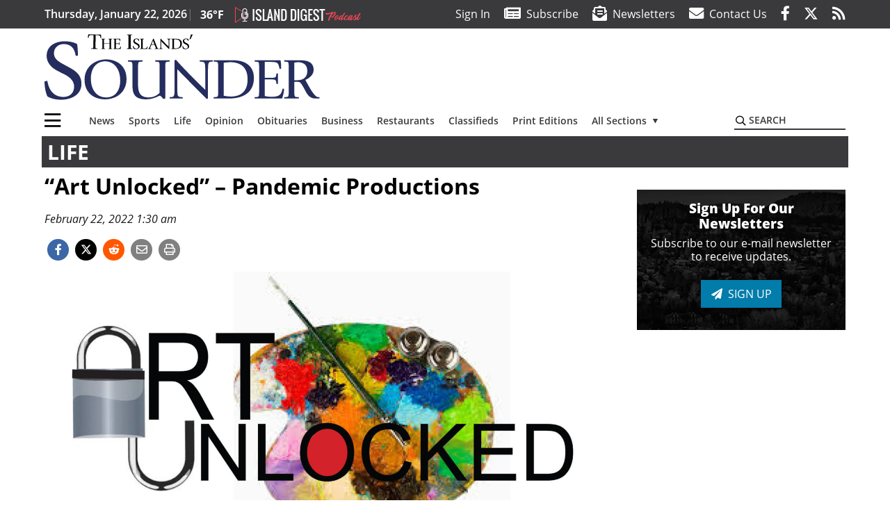

--- FILE ---
content_type: text/html; charset=UTF-8
request_url: https://www.islandssounder.com/life/art-unlocked-pandemic-productions-2/
body_size: 27651
content:
<!DOCTYPE html>
<html lang="en-US" prefix="og: http://ogp.me/ns# fb: http://ogp.me/ns/fb#">
<head>
    <meta charset="UTF-8">
    <meta name="viewport" content="width=device-width, initial-scale=1, shrink-to-fit=no">
    <meta name="theme-color" content="#385D77"> <!--3a3a3c-->
        <link rel="profile" href="http://gmpg.org/xfn/11">
    <style>article,header,main,nav{display:block}img{max-width:100%;height:auto}:root{--mm-ocd-width:80%;--mm-ocd-min-width:200px;--mm-ocd-max-width:340px}:root{--mm-spn-item-height:36px;--mm-spn-item-indent:40px;--mm-spn-line-height:24px}:root{--blue:#007bff;--indigo:#6610f2;--purple:#6f42c1;--pink:#e83e8c;--red:#d32f3c;--orange:#fd7e14;--yellow:#ffc107;--green:#28a745;--teal:#20c997;--cyan:#17a2b8;--white:#fff;--gray:#666666;--gray-dark:#333333;--primary:#027caa;--secondary:#3a3a3c;--success:#28a745;--info:#17a2b8;--warning:#efa72e;--danger:#d32f3c;--light:#e5e5e5;--dark:#111111;--white:#fff;--red:#d32f3c;--breakpoint-xs:0;--breakpoint-sm:576px;--breakpoint-md:768px;--breakpoint-lg:992px;--breakpoint-xl:1200px;--font-family-sans-serif:"Open Sans",sans-serif;--font-family-monospace:SFMono-Regular,Menlo,Monaco,Consolas,"Liberation Mono","Courier New",monospace}*,::after,::before{box-sizing:border-box}html{font-family:sans-serif;line-height:1.15;-webkit-text-size-adjust:100%}article,figcaption,figure,header,main,nav{display:block}body{margin:0;font-family:"Open Sans",sans-serif;font-size:1rem;font-weight:400;line-height:1.5;color:#1a1a1a;text-align:left;background-color:#fff}h2{margin-top:0;margin-bottom:.5rem}p{margin-top:0;margin-bottom:1rem}ul{margin-top:0;margin-bottom:1rem}ul ul{margin-bottom:0}strong{font-weight:bolder}a{color:#027caa;text-decoration:none;background-color:transparent}figure{margin:0 0 1rem}img{vertical-align:middle;border-style:none}svg{overflow:hidden;vertical-align:middle}label{display:inline-block;margin-bottom:.5rem}button{border-radius:0}button,input{margin:0;font-family:inherit;font-size:inherit;line-height:inherit}button,input{overflow:visible}button{text-transform:none}[type=button],button{-webkit-appearance:button}[type=button]::-moz-focus-inner,button::-moz-focus-inner{padding:0;border-style:none}::-webkit-file-upload-button{font:inherit;-webkit-appearance:button}h2{margin-bottom:.5rem;font-weight:500;line-height:1.2}h2{font-size:2rem}.container{width:100%;padding-right:.25rem;padding-left:.25rem;margin-right:auto;margin-left:auto}@media (min-width:576px){.container{max-width:560px}}@media (min-width:768px){.container{max-width:740px}}@media (min-width:992px){.container{max-width:980px}}@media (min-width:1200px){.container{max-width:1160px}}.row{display:flex;flex-wrap:wrap;margin-right:-.25rem;margin-left:-.25rem}.col,.col-12,.col-lg-4,.col-lg-8,.col-md{position:relative;width:100%;padding-right:.25rem;padding-left:.25rem}.col{flex-basis:0;flex-grow:1;max-width:100%}.col-12{flex:0 0 100%;max-width:100%}.order-first{order:-1}@media (min-width:768px){.col-md{flex-basis:0;flex-grow:1;max-width:100%}}@media (min-width:992px){.col-lg-4{flex:0 0 33.33333%;max-width:33.33333%}.col-lg-8{flex:0 0 66.66667%;max-width:66.66667%}}.btn{display:inline-block;font-weight:400;color:#1a1a1a;text-align:center;vertical-align:middle;background-color:transparent;border:2px solid transparent;padding:.375rem .8rem;font-size:1rem;line-height:1.5;border-radius:0}.btn-primary{color:#fff;background-color:#027caa;border-color:#027caa}.navbar{position:relative;display:flex;flex-wrap:wrap;align-items:center;justify-content:space-between;padding:.5rem 1rem}.navbar .container{display:flex;flex-wrap:wrap;align-items:center;justify-content:space-between}.navbar-brand{display:inline-block;padding-top:.3125rem;padding-bottom:.3125rem;margin-right:1rem;font-size:1.25rem;line-height:inherit;white-space:nowrap}.navbar-toggler{padding:.25rem .75rem;font-size:1.25rem;line-height:1;background-color:transparent;border:2px solid transparent}@media (max-width:1199.98px){.navbar-expand-xl>.container{padding-right:0;padding-left:0}}.navbar-light .navbar-toggler{color:#3a3a3c;border-color:rgba(0,0,0,.1)}.bg-secondary{background-color:#3a3a3c!important}.rounded{border-radius:.25rem!important}.d-none{display:none!important}.d-block{display:block!important}.d-flex{display:flex!important}@media (min-width:992px){.d-lg-block{display:block!important}.d-lg-flex{display:flex!important}}@media (min-width:1200px){.navbar-expand-xl{flex-flow:row nowrap;justify-content:flex-start}.navbar-expand-xl>.container{flex-wrap:nowrap}.navbar-expand-xl .navbar-toggler{display:none}.d-xl-none{display:none!important}.d-xl-inline-block{display:inline-block!important}.d-xl-block{display:block!important}.d-xl-flex{display:flex!important}}.justify-content-between{justify-content:space-between!important}.align-items-center{align-items:center!important}.sr-only{position:absolute;width:1px;height:1px;padding:0;margin:-1px;overflow:hidden;clip:rect(0,0,0,0);white-space:nowrap;border:0}.w-100{width:100%!important}.mb-0{margin-bottom:0!important}.mt-2{margin-top:.5rem!important}.mr-2{margin-right:.5rem!important}.mb-2{margin-bottom:.5rem!important}.mb-3{margin-bottom:1rem!important}.py-0{padding-top:0!important}.px-0{padding-right:0!important}.py-0{padding-bottom:0!important}.pl-0,.px-0{padding-left:0!important}.pt-2,.py-2{padding-top:.5rem!important}.pr-2{padding-right:.5rem!important}.pb-2,.py-2{padding-bottom:.5rem!important}.py-3{padding-top:1rem!important}.py-3{padding-bottom:1rem!important}.px-gutter{padding-right:.25rem!important}.px-gutter{padding-left:.25rem!important}.ml-auto{margin-left:auto!important}@media (min-width:576px){.ml-sm-0{margin-left:0!important}.pr-sm-4{padding-right:1.5rem!important}}.text-center{text-align:center!important}@media (min-width:992px){.mb-lg-0{margin-bottom:0!important}.pr-lg-3{padding-right:1rem!important}.text-lg-left{text-align:left!important}.text-lg-right{text-align:right!important}}.text-primary{color:#027caa!important}.text-dark{color:#111!important}.wrapper{padding:.5rem 0}article img,figure,img{max-width:100%;height:auto}a.skip-link{position:fixed;z-index:1000;top:0;right:0}.fab,.fad,.far,.fas{-moz-osx-font-smoothing:grayscale;-webkit-font-smoothing:antialiased;display:inline-block;font-style:normal;font-variant:normal;text-rendering:auto;line-height:1}.fa-lg{font-size:1.33333em;line-height:.75em;vertical-align:-.0667em}.fa-2x{font-size:2em}.fa-stack{display:inline-block;height:2em;line-height:2em;position:relative;vertical-align:middle;width:2.5em}.fa-stack-1x,.fa-stack-2x{left:0;position:absolute;text-align:center;width:100%}.fa-stack-1x{line-height:inherit}.fa-stack-2x{font-size:2em}.fa-bars:before{content:"\f0c9"}.fa-circle:before{content:"\f111"}.fa-envelope:before{content:"\f0e0"}.fa-envelope-open-text:before{content:"\f658"}.fa-facebook-f:before{content:"\f39e"}.fa-newspaper:before{content:"\f1ea"}.fa-print:before{content:"\f02f"}.fa-reddit-alien:before{content:"\f281"}.fa-rss:before{content:"\f09e"}.fa-search:before{content:"\f002"}.fa-times:before{content:"\f00d"}.fa-twitter:before{content:"\f099"}.sr-only{border:0;clip:rect(0,0,0,0);height:1px;margin:-1px;overflow:hidden;padding:0;position:absolute;width:1px}.far{font-family:'Font Awesome 5 Pro';font-weight:400}.fas{font-family:'Font Awesome 5 Pro';font-weight:900}.fab{font-family:'Font Awesome 5 Brands';font-weight:400}.fad{position:relative;font-family:'Font Awesome 5 Duotone';font-weight:900}.fad:before{position:absolute;color:var(--fa-primary-color,inherit);opacity:1;opacity:var(--fa-primary-opacity,1)}.fad:after{color:var(--fa-secondary-color,inherit);opacity:.4;opacity:var(--fa-secondary-opacity,.4)}.fad.fa-newspaper:after{content:"\10f1ea"}.mmenu-toggler{padding:.25rem .75rem;font-size:1.25rem;line-height:1;background-color:transparent;border:1px solid transparent;position:relative}#mmenuContainer .mmenu-toggler{padding:.25rem .75rem;margin-right:1.25rem;display:block;margin-left:auto;z-index:1;color:#027caa}#mmenuContainer a{border:1px solid transparent}:root{--swiper-theme-color:#007aff}.navbar-brand{margin-right:0}.ai-container{width:100%;height:auto;background:#e5e5e5;display:flex;justify-content:center;align-items:center}.navbar-toggler{padding:.75rem 1rem;font-size:1.25rem;line-height:1;border:none;border-radius:0;margin-left:auto;display:inline-block}.row__underline{border-bottom:2px solid #3a3a3c}.btn{text-transform:uppercase;font-weight:600}.socials{display:inline}.socials a{margin-left:1.25rem}.socials.socials__header{display:none}.socials.socials__header a{color:#fff}.socials.socials__single{display:flex;justify-content:flex-start;margin-bottom:1rem}.socials.socials__single a{margin-left:.25rem}.socials.socials__single a:first-of-type{margin-left:0}.socials.socials__single a.facebook .fa-stack-2x{color:#3c67a7}.socials.socials__single a.twitter .fa-stack-2x{color:#1da1f2}.socials.socials__single a.reddit .fa-stack-2x{color:#ff5700}.socials.socials__single a .fa-stack-1x{color:#fff}.socials.socials__single a .fa-stack-2x{color:grey}.page-header{display:flex;width:100%;justify-content:flex-start;align-items:center;margin-bottom:.5rem;background:#3a3a3c}.page-header .page-title{font-size:30px;font-weight:700;color:#fff;padding:.5rem;text-transform:uppercase;line-height:29px}#single-wrapper{padding-left:.75rem;padding-right:.75rem}#single-wrapper .entry-header .entry-title{margin-bottom:1rem}#single-wrapper .entry-content p{margin-bottom:1.7rem}.entry-header .entry-title{font-weight:700;color:#000;margin-bottom:.25rem;display:block}.entry-header .entry-meta{font-style:italic;margin-bottom:.5rem;display:inline-block;font-size:1rem}.entry-content p{font-size:20px;margin-bottom:.5rem}.post .entry-content{font-family:Merriweather,Serif}.featured-image{margin-bottom:2rem}.featured-image img{width:100%}.featured-image figcaption{text-align:center;font-style:italic;font-family:Merriweather,Serif;margin-top:.5rem}.responsive-unit{display:flex;justify-content:space-evenly;align-items:center;flex-direction:column;background:#000;color:#fff;text-transform:uppercase;font-weight:700;width:100%}.responsive-unit.responsive-unit__row{height:250px;font-size:24px;line-height:1.9rem}#topNav{z-index:10;position:relative}#topNav .header-date{color:#fff;font-weight:600}#mmenuContainer{display:none}.code-block>*{margin-left:auto;margin-right:auto;text-align:center}.code-block script{display:none!important}.sidebar-active.site-main .post figure{max-width:808px}@media (min-width:576px){.navbar-toggler{margin-right:15px}}@media (min-width:768px){.featured-image figcaption{text-align:right}}@media (min-width:992px){.navbar-toggler{display:none}.socials.socials__header{display:inline}}@media (min-width:1200px){.latest-ad-col__big{flex:0 0 calc(728px + .5rem);max-width:calc(728px + .5rem)}}html{overflow-y:scroll}#mega-menu-wrap-primary #mega-menu-primary>li.mega-menu-item>a.mega-menu-link{font-weight:600!important}#mega-menu-wrap-primary.mega-menu-wrap #mega-menu-primary li.mega-menu-item-has-children>a.mega-menu-link>span.mega-indicator::after{content:'\2023';transform:rotate(90deg);font-size:20px}.custom-mega-menu-wrapper{width:inherit}.custom-mega-menu-wrapper .mega-menu{display:flex!important;align-items:center;justify-content:space-between}.mega-footer a{font-size:14px!important}.wrapper{padding:0 0 .5rem}.socials a{margin-left:1rem}.ai-container{background:#fff!important}.entry-content p{font-size:16px}.site-search{position:relative;padding:.5rem 0}.site-search .search__icon{position:absolute;left:0;padding:0 2px}.site-search .search__icon i:before{font-size:.9rem;color:#000}.site-search .search__input{border-top:0;border-right:0;border-bottom:2px solid #3a3a3c;border-left:0;padding-left:1.3rem;width:10rem}.site-search .search__input::-moz-placeholder{font-weight:600;color:#3a3a3c;text-transform:uppercase;opacity:1}.site-search .search__input:-ms-input-placeholder{font-weight:600;color:#3a3a3c;text-transform:uppercase;opacity:1}.site-search.mobile-search .search__icon i:before{font-size:1.33rem}.site-search.mobile-search .search__input{padding-left:2rem;width:100%}.pub-logo{max-width:65%}.pub-logo svg .logo-path-a{fill:#252d5e}.pub-logo svg .logo-path-b{fill:#000}.featured-image figcaption{text-align:left;font-style:normal;font-size:14px}.fa-facebook-f::before{content:"\f39e"!important}@media (min-width:992px) and (max-width:1199px){.responsive-unit{font-size:1.35rem}.pub-logo{margin-left:auto;margin-right:auto}}@media (min-width:1200px){#primary.content-area.right-sidebar-active{max-width:852px}.pub-logo{max-width:100%}}.entry-content p{max-width:100%!important}</style>
    <link rel="preconnect" href="https://www.facebook.com">
    <link rel="preconnect" href="https://connect.facebook.net">
    <link rel="stylesheet" href="https://www.islandssounder.com/wp-content/themes/momentous-spiisj/css/child-theme.min.css?v=1.1.1" media="print" onload="this.media='all'" />
    <link rel="preload" href="https://www.islandssounder.com/wp-content/themes/momentous-spiisj/fonts/fa-regular-400.woff2" as="font" type="font/woff2" crossorigin>
    <link rel="preload" href="https://www.islandssounder.com/wp-content/themes/momentous-spiisj/fonts/fa-brands-400.woff2" as="font" type="font/woff2" crossorigin>
    <link rel="preload" href="https://www.islandssounder.com/wp-content/themes/momentous-spiisj/fonts/fa-solid-900.woff2" as="font" type="font/woff2" crossorigin>
    <title>&#8220;Art Unlocked&#8221; &#8211; Pandemic Productions | Islands&#039; Sounder</title>
<meta name='robots' content='max-image-preview:large' />
	<style>img:is([sizes="auto" i], [sizes^="auto," i]) { contain-intrinsic-size: 3000px 1500px }</style>
	
<!-- This site is optimized with the Yoast SEO Premium plugin v6.2 - https://yoa.st/1yg?utm_content=6.2 -->
<meta name="description" content="Submitted by Orcas Center."/>
<meta name="news_keywords" content="headlines" />
<meta name="original-source" content="https://www.islandssounder.com/life/art-unlocked-pandemic-productions-2/" />
<link rel="canonical" href="https://www.islandssounder.com/life/art-unlocked-pandemic-productions-2/" />
<link rel="publisher" href="https://plus.google.com/u/0/106963879508486867793"/>
<meta property="og:locale" content="en_US" />
<meta property="og:type" content="article" />
<meta property="og:title" content="&#8220;Art Unlocked&#8221; &#8211; Pandemic Productions | Islands&#039; Sounder" />
<meta property="og:description" content="Submitted by Orcas Center." />
<meta property="og:url" content="https://www.islandssounder.com/life/art-unlocked-pandemic-productions-2/" />
<meta property="og:site_name" content="Islands&#039; Sounder" />
<meta property="article:publisher" content="https://www.facebook.com/IslandsSounder" />
<meta property="article:section" content="Life" />
<meta property="article:published_time" content="2022-02-22T01:30:00-08:00" />
<meta property="fb:admins" content="100002304548680" />
<meta property="og:image" content="https://www.islandssounder.com/wp-content/uploads/2022/02/28191559_web1_artunlocked-ISJ-220223_1.jpg" />
<meta property="og:image:secure_url" content="https://www.islandssounder.com/wp-content/uploads/2022/02/28191559_web1_artunlocked-ISJ-220223_1.jpg" />
<meta property="og:image:width" content="1820" />
<meta property="og:image:height" content="1140" />
<meta name="twitter:card" content="summary_large_image" />
<meta name="twitter:description" content="Submitted by Orcas Center." />
<meta name="twitter:title" content="&#8220;Art Unlocked&#8221; &#8211; Pandemic Productions | Islands&#039; Sounder" />
<meta name="twitter:site" content="@IslandsSounder" />
<meta name="twitter:image" content="https://www.islandssounder.com/wp-content/uploads/2022/02/28191559_web1_artunlocked-ISJ-220223_1.jpg" />
<meta name="twitter:creator" content="@IslandsSounder" />
<script type='application/ld+json'>{"@context":"http:\/\/schema.org","@type":"WebSite","@id":"#website","url":"https:\/\/www.islandssounder.com\/","name":"Islands&#039; Sounder","potentialAction":{"@type":"SearchAction","target":"https:\/\/www.islandssounder.com\/?s={search_term_string}","query-input":"required name=search_term_string"}}</script>
<script type='application/ld+json'>{"@context":"http:\/\/schema.org","@type":"Organization","url":"https:\/\/www.islandssounder.com\/life\/art-unlocked-pandemic-productions-2\/","sameAs":["https:\/\/www.facebook.com\/IslandsSounder","https:\/\/plus.google.com\/u\/0\/106963879508486867793","https:\/\/twitter.com\/IslandsSounder"],"@id":"#organization","name":"Islands' Sounder","logo":"http:\/\/spiisj.wpengine.com\/wp-content\/themes\/spiisj\/assets\/images\/logo-1200.png"}</script>
<!-- / Yoast SEO Premium plugin. -->

<link rel="alternate" type="application/rss+xml" title="Islands&#039; Sounder &raquo; Feed" href="https://www.islandssounder.com/feed/" />
<link rel="alternate" type="application/rss+xml" title="Islands&#039; Sounder &raquo; Comments Feed" href="https://www.islandssounder.com/comments/feed/" />
<link rel='stylesheet' id='marketplace_section_styles-css' href='https://www.islandssounder.com/wp-content/plugins/marketplace-shortcode-block-momentous/css/marketplace.css?ver=6.8.3' type='text/css' media='all' />
<link rel='stylesheet' id='weather_bug_styles-css' href='https://www.islandssounder.com/wp-content/plugins/weather-bug-momentous/css/weather-bug.css?ver=6.8.3' type='text/css' media='all' />
<link rel='stylesheet' id='newzware-paywall-jquery-css' href='https://www.islandssounder.com/wp-content/plugins/soundpress-paywall-newzware/css/jquery.ui.all.css?ver=1.0' type='text/css' media='' />
<link rel='stylesheet' id='newzware-paywall-epass-css' href='https://www.islandssounder.com/wp-content/plugins/soundpress-paywall-newzware/css/epass-css.css?ver=1.1' type='text/css' media='' />
<link rel='stylesheet' id='wp-block-library-css' href='https://www.islandssounder.com/wp-includes/css/dist/block-library/style.min.css?ver=6.8.3' type='text/css' media='all' />
<style id='classic-theme-styles-inline-css' type='text/css'>
/*! This file is auto-generated */
.wp-block-button__link{color:#fff;background-color:#32373c;border-radius:9999px;box-shadow:none;text-decoration:none;padding:calc(.667em + 2px) calc(1.333em + 2px);font-size:1.125em}.wp-block-file__button{background:#32373c;color:#fff;text-decoration:none}
</style>
<style id='global-styles-inline-css' type='text/css'>
:root{--wp--preset--aspect-ratio--square: 1;--wp--preset--aspect-ratio--4-3: 4/3;--wp--preset--aspect-ratio--3-4: 3/4;--wp--preset--aspect-ratio--3-2: 3/2;--wp--preset--aspect-ratio--2-3: 2/3;--wp--preset--aspect-ratio--16-9: 16/9;--wp--preset--aspect-ratio--9-16: 9/16;--wp--preset--color--black: #000000;--wp--preset--color--cyan-bluish-gray: #abb8c3;--wp--preset--color--white: #ffffff;--wp--preset--color--pale-pink: #f78da7;--wp--preset--color--vivid-red: #cf2e2e;--wp--preset--color--luminous-vivid-orange: #ff6900;--wp--preset--color--luminous-vivid-amber: #fcb900;--wp--preset--color--light-green-cyan: #7bdcb5;--wp--preset--color--vivid-green-cyan: #00d084;--wp--preset--color--pale-cyan-blue: #8ed1fc;--wp--preset--color--vivid-cyan-blue: #0693e3;--wp--preset--color--vivid-purple: #9b51e0;--wp--preset--gradient--vivid-cyan-blue-to-vivid-purple: linear-gradient(135deg,rgba(6,147,227,1) 0%,rgb(155,81,224) 100%);--wp--preset--gradient--light-green-cyan-to-vivid-green-cyan: linear-gradient(135deg,rgb(122,220,180) 0%,rgb(0,208,130) 100%);--wp--preset--gradient--luminous-vivid-amber-to-luminous-vivid-orange: linear-gradient(135deg,rgba(252,185,0,1) 0%,rgba(255,105,0,1) 100%);--wp--preset--gradient--luminous-vivid-orange-to-vivid-red: linear-gradient(135deg,rgba(255,105,0,1) 0%,rgb(207,46,46) 100%);--wp--preset--gradient--very-light-gray-to-cyan-bluish-gray: linear-gradient(135deg,rgb(238,238,238) 0%,rgb(169,184,195) 100%);--wp--preset--gradient--cool-to-warm-spectrum: linear-gradient(135deg,rgb(74,234,220) 0%,rgb(151,120,209) 20%,rgb(207,42,186) 40%,rgb(238,44,130) 60%,rgb(251,105,98) 80%,rgb(254,248,76) 100%);--wp--preset--gradient--blush-light-purple: linear-gradient(135deg,rgb(255,206,236) 0%,rgb(152,150,240) 100%);--wp--preset--gradient--blush-bordeaux: linear-gradient(135deg,rgb(254,205,165) 0%,rgb(254,45,45) 50%,rgb(107,0,62) 100%);--wp--preset--gradient--luminous-dusk: linear-gradient(135deg,rgb(255,203,112) 0%,rgb(199,81,192) 50%,rgb(65,88,208) 100%);--wp--preset--gradient--pale-ocean: linear-gradient(135deg,rgb(255,245,203) 0%,rgb(182,227,212) 50%,rgb(51,167,181) 100%);--wp--preset--gradient--electric-grass: linear-gradient(135deg,rgb(202,248,128) 0%,rgb(113,206,126) 100%);--wp--preset--gradient--midnight: linear-gradient(135deg,rgb(2,3,129) 0%,rgb(40,116,252) 100%);--wp--preset--font-size--small: 13px;--wp--preset--font-size--medium: 20px;--wp--preset--font-size--large: 36px;--wp--preset--font-size--x-large: 42px;--wp--preset--spacing--20: 0.44rem;--wp--preset--spacing--30: 0.67rem;--wp--preset--spacing--40: 1rem;--wp--preset--spacing--50: 1.5rem;--wp--preset--spacing--60: 2.25rem;--wp--preset--spacing--70: 3.38rem;--wp--preset--spacing--80: 5.06rem;--wp--preset--shadow--natural: 6px 6px 9px rgba(0, 0, 0, 0.2);--wp--preset--shadow--deep: 12px 12px 50px rgba(0, 0, 0, 0.4);--wp--preset--shadow--sharp: 6px 6px 0px rgba(0, 0, 0, 0.2);--wp--preset--shadow--outlined: 6px 6px 0px -3px rgba(255, 255, 255, 1), 6px 6px rgba(0, 0, 0, 1);--wp--preset--shadow--crisp: 6px 6px 0px rgba(0, 0, 0, 1);}:where(.is-layout-flex){gap: 0.5em;}:where(.is-layout-grid){gap: 0.5em;}body .is-layout-flex{display: flex;}.is-layout-flex{flex-wrap: wrap;align-items: center;}.is-layout-flex > :is(*, div){margin: 0;}body .is-layout-grid{display: grid;}.is-layout-grid > :is(*, div){margin: 0;}:where(.wp-block-columns.is-layout-flex){gap: 2em;}:where(.wp-block-columns.is-layout-grid){gap: 2em;}:where(.wp-block-post-template.is-layout-flex){gap: 1.25em;}:where(.wp-block-post-template.is-layout-grid){gap: 1.25em;}.has-black-color{color: var(--wp--preset--color--black) !important;}.has-cyan-bluish-gray-color{color: var(--wp--preset--color--cyan-bluish-gray) !important;}.has-white-color{color: var(--wp--preset--color--white) !important;}.has-pale-pink-color{color: var(--wp--preset--color--pale-pink) !important;}.has-vivid-red-color{color: var(--wp--preset--color--vivid-red) !important;}.has-luminous-vivid-orange-color{color: var(--wp--preset--color--luminous-vivid-orange) !important;}.has-luminous-vivid-amber-color{color: var(--wp--preset--color--luminous-vivid-amber) !important;}.has-light-green-cyan-color{color: var(--wp--preset--color--light-green-cyan) !important;}.has-vivid-green-cyan-color{color: var(--wp--preset--color--vivid-green-cyan) !important;}.has-pale-cyan-blue-color{color: var(--wp--preset--color--pale-cyan-blue) !important;}.has-vivid-cyan-blue-color{color: var(--wp--preset--color--vivid-cyan-blue) !important;}.has-vivid-purple-color{color: var(--wp--preset--color--vivid-purple) !important;}.has-black-background-color{background-color: var(--wp--preset--color--black) !important;}.has-cyan-bluish-gray-background-color{background-color: var(--wp--preset--color--cyan-bluish-gray) !important;}.has-white-background-color{background-color: var(--wp--preset--color--white) !important;}.has-pale-pink-background-color{background-color: var(--wp--preset--color--pale-pink) !important;}.has-vivid-red-background-color{background-color: var(--wp--preset--color--vivid-red) !important;}.has-luminous-vivid-orange-background-color{background-color: var(--wp--preset--color--luminous-vivid-orange) !important;}.has-luminous-vivid-amber-background-color{background-color: var(--wp--preset--color--luminous-vivid-amber) !important;}.has-light-green-cyan-background-color{background-color: var(--wp--preset--color--light-green-cyan) !important;}.has-vivid-green-cyan-background-color{background-color: var(--wp--preset--color--vivid-green-cyan) !important;}.has-pale-cyan-blue-background-color{background-color: var(--wp--preset--color--pale-cyan-blue) !important;}.has-vivid-cyan-blue-background-color{background-color: var(--wp--preset--color--vivid-cyan-blue) !important;}.has-vivid-purple-background-color{background-color: var(--wp--preset--color--vivid-purple) !important;}.has-black-border-color{border-color: var(--wp--preset--color--black) !important;}.has-cyan-bluish-gray-border-color{border-color: var(--wp--preset--color--cyan-bluish-gray) !important;}.has-white-border-color{border-color: var(--wp--preset--color--white) !important;}.has-pale-pink-border-color{border-color: var(--wp--preset--color--pale-pink) !important;}.has-vivid-red-border-color{border-color: var(--wp--preset--color--vivid-red) !important;}.has-luminous-vivid-orange-border-color{border-color: var(--wp--preset--color--luminous-vivid-orange) !important;}.has-luminous-vivid-amber-border-color{border-color: var(--wp--preset--color--luminous-vivid-amber) !important;}.has-light-green-cyan-border-color{border-color: var(--wp--preset--color--light-green-cyan) !important;}.has-vivid-green-cyan-border-color{border-color: var(--wp--preset--color--vivid-green-cyan) !important;}.has-pale-cyan-blue-border-color{border-color: var(--wp--preset--color--pale-cyan-blue) !important;}.has-vivid-cyan-blue-border-color{border-color: var(--wp--preset--color--vivid-cyan-blue) !important;}.has-vivid-purple-border-color{border-color: var(--wp--preset--color--vivid-purple) !important;}.has-vivid-cyan-blue-to-vivid-purple-gradient-background{background: var(--wp--preset--gradient--vivid-cyan-blue-to-vivid-purple) !important;}.has-light-green-cyan-to-vivid-green-cyan-gradient-background{background: var(--wp--preset--gradient--light-green-cyan-to-vivid-green-cyan) !important;}.has-luminous-vivid-amber-to-luminous-vivid-orange-gradient-background{background: var(--wp--preset--gradient--luminous-vivid-amber-to-luminous-vivid-orange) !important;}.has-luminous-vivid-orange-to-vivid-red-gradient-background{background: var(--wp--preset--gradient--luminous-vivid-orange-to-vivid-red) !important;}.has-very-light-gray-to-cyan-bluish-gray-gradient-background{background: var(--wp--preset--gradient--very-light-gray-to-cyan-bluish-gray) !important;}.has-cool-to-warm-spectrum-gradient-background{background: var(--wp--preset--gradient--cool-to-warm-spectrum) !important;}.has-blush-light-purple-gradient-background{background: var(--wp--preset--gradient--blush-light-purple) !important;}.has-blush-bordeaux-gradient-background{background: var(--wp--preset--gradient--blush-bordeaux) !important;}.has-luminous-dusk-gradient-background{background: var(--wp--preset--gradient--luminous-dusk) !important;}.has-pale-ocean-gradient-background{background: var(--wp--preset--gradient--pale-ocean) !important;}.has-electric-grass-gradient-background{background: var(--wp--preset--gradient--electric-grass) !important;}.has-midnight-gradient-background{background: var(--wp--preset--gradient--midnight) !important;}.has-small-font-size{font-size: var(--wp--preset--font-size--small) !important;}.has-medium-font-size{font-size: var(--wp--preset--font-size--medium) !important;}.has-large-font-size{font-size: var(--wp--preset--font-size--large) !important;}.has-x-large-font-size{font-size: var(--wp--preset--font-size--x-large) !important;}
:where(.wp-block-post-template.is-layout-flex){gap: 1.25em;}:where(.wp-block-post-template.is-layout-grid){gap: 1.25em;}
:where(.wp-block-columns.is-layout-flex){gap: 2em;}:where(.wp-block-columns.is-layout-grid){gap: 2em;}
:root :where(.wp-block-pullquote){font-size: 1.5em;line-height: 1.6;}
</style>
<link rel='stylesheet' id='incognito-detector-style-css' href='https://www.islandssounder.com/wp-content/plugins/incognito_dectector/css/incognito-detector.css?ver=1.00' type='text/css' media='all' />
<link rel='stylesheet' id='wpba_front_end_styles-css' href='https://www.islandssounder.com/wp-content/plugins/wp-better-attachments/assets/css/wpba-frontend.css?ver=1.3.11' type='text/css' media='all' />
<link rel='stylesheet' id='megamenu-css' href='https://www.islandssounder.com/wp-content/uploads/maxmegamenu/style.css?ver=eb3e4f' type='text/css' media='all' />
<script type="text/javascript" id="newzware-paywall-config-js-extra">
/* <![CDATA[ */
var php_vars = {"publication":"The Islands' Sounder","website":"https:\/\/www.islandssounder.com\/","site":"sound","edition":"ISJ","meter":"30","imgBestValue":"","imgBestCollage":"","imgBestRegister":""};
/* ]]> */
</script>
<script type="text/javascript" src="https://www.islandssounder.com/wp-content/plugins/soundpress-paywall-newzware/javascript/config.js?ver=1.6" id="newzware-paywall-config-js"></script>
<script type="text/javascript" src="https://www.islandssounder.com/wp-content/plugins/soundpress-paywall-newzware/javascript/site-min.js?ver=1.0" id="newzware-paywall-site-js"></script>
<script type="text/javascript" src="https://www.islandssounder.com/wp-content/plugins/soundpress-paywall-newzware/javascript/jquery-1.7.2.js?ver=1.0" id="newzware-paywall-jquery-js"></script>
<script type="text/javascript" src="https://www.islandssounder.com/wp-content/plugins/soundpress-paywall-newzware/javascript/jquery.ui.core.min.js?ver=1.0" id="newzware-paywall-jquery-core-js"></script>
<script type="text/javascript" src="https://www.islandssounder.com/wp-content/plugins/soundpress-paywall-newzware/javascript/jquery-ui.min.js?ver=1.0" id="newzware-paywall-jquery-min-js"></script>
<script type="text/javascript" src="https://www.islandssounder.com/wp-content/plugins/soundpress-paywall-newzware/javascript/nwJQuery.js?ver=1.0" id="newzware-paywall-noConflict-js"></script>
<script type="text/javascript" src="https://www.islandssounder.com/wp-content/plugins/soundpress-paywall-newzware/javascript/e-pass-min.js?ver=1.0" id="newzware-paywall-epass-min-js"></script>
<script type="text/javascript" src="https://www.islandssounder.com/wp-includes/js/jquery/jquery.min.js?ver=3.7.1" id="jquery-core-js"></script>
<script type="text/javascript" src="https://www.islandssounder.com/wp-includes/js/jquery/jquery-migrate.min.js?ver=3.4.1" id="jquery-migrate-js"></script>
<script type="text/javascript" src="https://www.islandssounder.com/wp-content/plugins/soundpress-comscore/js/comscore.js?ver=1.0" id="comscore-js-js"></script>
<noscript><img src="https://sb.scorecardresearch.com/p?c1=2&c2=6035032&cv=2.0&cj=1" /></noscript>

<script type="text/javascript" src="https://www.islandssounder.com/wp-content/plugins/soundpress-header-bidding-amzn/js/hb-amzn-uam.js" id="header-bidding-amzn-js"></script>
<script type="text/javascript" src="https://www.islandssounder.com/wp-content/plugins/wp-retina-2x/app/picturefill.min.js?ver=1735825825" id="wr2x-picturefill-js-js"></script>
<script defer type="text/javascript" src="https://www.islandssounder.com/wp-content/plugins/marketplace-shortcode-block-momentous/js/marketplace.js?ver=6.8.3" id="marketplace_section_script-defer-js"></script>
<link rel="https://api.w.org/" href="https://www.islandssounder.com/wp-json/" /><link rel="alternate" title="JSON" type="application/json" href="https://www.islandssounder.com/wp-json/wp/v2/posts/42167" /><link rel="EditURI" type="application/rsd+xml" title="RSD" href="https://www.islandssounder.com/xmlrpc.php?rsd" />
<link rel='shortlink' href='https://www.islandssounder.com/?p=42167' />
<link rel="alternate" title="oEmbed (JSON)" type="application/json+oembed" href="https://www.islandssounder.com/wp-json/oembed/1.0/embed?url=https%3A%2F%2Fwww.islandssounder.com%2Flife%2Fart-unlocked-pandemic-productions-2%2F" />
<link rel="alternate" title="oEmbed (XML)" type="text/xml+oembed" href="https://www.islandssounder.com/wp-json/oembed/1.0/embed?url=https%3A%2F%2Fwww.islandssounder.com%2Flife%2Fart-unlocked-pandemic-productions-2%2F&#038;format=xml" />
		<meta property="fb:pages" content="142973425731375 " />
					<meta property="ia:markup_url" content="https://www.islandssounder.com/life/art-unlocked-pandemic-productions-2/?ia_markup=1" />
			<!--Newzware embed-->
<style>
.nwstartoverlay { position: absolute; width: 100%; height: 50%; top: 10%; text-align: center; z-index: 2147483646}
</style>
<script id='newzwareNSconfig' src='https://everettweb.newzware.com/ss70v2/sound/custom/nwstartconfig_ISJ.js'></script>

<!-- Google Tag Manager -->
<script>(function(w,d,s,l,i){w[l]=w[l]||[];w[l].push({'gtm.start':
new Date().getTime(),event:'gtm.js'});var f=d.getElementsByTagName(s)[0],
j=d.createElement(s),dl=l!='dataLayer'?'&l='+l:'';j.async=true;j.src=
'https://www.googletagmanager.com/gtm.js?id='+i+dl;f.parentNode.insertBefore(j,f);
})(window,document,'script','dataLayer','GTM-NDKHNZ4');</script>
<!-- End Google Tag Manager -->

<!-- Google Tag Manager -->
<script>(function(w,d,s,l,i){w[l]=w[l]||[];w[l].push({'gtm.start':
new Date().getTime(),event:'gtm.js'});var f=d.getElementsByTagName(s)[0],
j=d.createElement(s),dl=l!='dataLayer'?'&l='+l:'';j.async=true;j.src=
'https://www.googletagmanager.com/gtm.js?id='+i+dl;f.parentNode.insertBefore(j,f);
})(window,document,'script','dataLayer','GTM-MT4TBZM');</script>
<!-- End Google Tag Manager -->


<meta property="fb:pages" content="142973425731375" />

<!-- Outbrain Script -->
<!--<script type="text/javascript" async="async" src="//widgets.outbrain.com/outbrain.js"></script>-->

<!-- JW Player -->
<script src="https://cdn.jwplayer.com/libraries/NOZVn4NA.js"></script>


<!-- Facebook Pixel Code -->
<script>
  !function(f,b,e,v,n,t,s)
  {if(f.fbq)return;n=f.fbq=function(){n.callMethod?
  n.callMethod.apply(n,arguments):n.queue.push(arguments)};
  if(!f._fbq)f._fbq=n;n.push=n;n.loaded=!0;n.version='2.0';
  n.queue=[];t=b.createElement(e);t.async=!0;
  t.src=v;s=b.getElementsByTagName(e)[0];
  s.parentNode.insertBefore(t,s)}(window, document,'script',
  'https://connect.facebook.net/en_US/fbevents.js');
  fbq('init', '1847949945485914');
  fbq('track', 'PageView');
</script>
<noscript><img height="1" width="1" style="display:none"
  src="https://www.facebook.com/tr?id=1847949945485914&ev=PageView&noscript=1"
/></noscript>
<!-- End Facebook Pixel Code -->

<!-- BlueConic Script -->
<!-- <script src="https://cdn.blueconic.net/soundpublishing.js"></script> -->
<script src="https://h703.islandssounder.com/script.js"></script>


<!-- Start Marfeel Code -->
<script type="text/javascript">
!function(){"use strict";function e(e){var t=!(arguments.length>1&&void 0!==arguments[1])||arguments[1],c=document.createElement("script");c.src=e,t?c.type="module":(c.async=!0,c.type="text/javascript",c.setAttribute("nomodule",""));var n=document.getElementsByTagName("script")[0];n.parentNode.insertBefore(c,n)}!function(t,c){!function(t,c,n){var a,o,r;n.accountId=c,null!==(a=t.marfeel)&&void 0!==a||(t.marfeel={}),null!==(o=(r=t.marfeel).cmd)&&void 0!==o||(r.cmd=[]),t.marfeel.config=n;var i="https://sdk.mrf.io/statics";e("".concat(i,"/marfeel-sdk.js?id=").concat(c),!0),e("".concat(i,"/marfeel-sdk.es5.js?id=").concat(c),!1)}(t,c,arguments.length>2&&void 0!==arguments[2]?arguments[2]:{})}(window,7739,{} /* Config */)}();
</script>
<!-- End Marfeel Code -->

<style>
/* IE 10+ fix for responsive images*/
.post-attachment img.size-full {
width: 100% !important;
}
  article.main-content .gpt-ad.horizontal {
    float: none;
    max-width: none !important;
    margin: 0 auto; }
    article.main-content .gpt-ad.horizontal.outstream {
      clear: both;
      float: left;
      max-width: 640px !important;
      width: 100%; }
      article.main-content .gpt-ad.horizontal.outstream .adgHeader {
        display: none; }
      article.main-content .gpt-ad.horizontal.outstream #privacyImg {
        max-width: none;
        width: auto; }
      article.main-content .gpt-ad.horizontal.outstream div[id*='google_ads_iframe_'] {
        font-size: 0; }
      article.main-content .gpt-ad.horizontal.outstream div[id*='mixpo'] {
        top: 0 !important; }
    article.main-content .gpt-ad.horizontal:before, article.main-content .gpt-ad.horizontal:after {
      display: block;
      margin: 0 auto; }
    article.main-content .gpt-ad.horizontal:before {
      padding-top: 12px;
      border-top: 1px solid #e6e6e6; }
    article.main-content .gpt-ad.horizontal:after {
      content: "";
      padding-bottom: 27px;
      margin-bottom: 28px;
      border-bottom: 1px solid #e6e6e6; }

/* Set max-width for article elements */
.entry-title, .lead, ul.author-meta, ul.social {
max-width: 640px;
}
ul.author-meta:before, ul.author-meta:after, ul.social:before, ul.social:after {
display: inline-block;
}
.entry-content p, .entry-content ul > li {
max-width: 640px;
}

/* Double Click Ads */
/*  .gpt-ad.horizontal {
  text-align: center;
  height: auto;
}

.single .gpt-ad.horizontal {
  height auto;
}

.single .gpt-ad.horizontal:before {
  display: block;
  max-width: 1024px;
  margin: 0 auto;
  padding-top: 30px;
  border-top: 1px solid #e3e3e3;  
}

.single .gpt-ad.horizontal:after {
  display: block;
  max-width: 1024px;
  margin: 30px auto;
  border-bottom: 1px solid #e3e3e3;
  content: "";
}

.code-block-2 {
  float: right;
}

.sidebar .code-block-2 {
  float: none;
}
*/
@media screen and (min-width: 40em) and (max-width: 63.9375em) {
  #page-full-width {
    margin-top: 1.6rem;
  }
  #div-gpt-16  {
    float: none;
    text-align: center;
    margin-left: auto;
    margin-right: auto;
    margin-top: 0;
    margin-bottom: 16px;
  }
}

@media screen and (max-width: 39.9375em) {
  #page-full-width {
    margin-top: 1.6rem;
  }

  .ad {
    padding-left: 0;
    padding-right: 0;
  }

  .category .horizontal, .single .horizontal{
    margin-left: -0.625rem;
    margin-right: -0.625rem;
  }

  .code-block-2 {
    float: none;
  }

  header #div-gpt-16 {
    float: none;
    text-align: center;
    margin-left: -0.625rem;
    margin-right: -0.625rem;
    margin-top: 0;
    margin-bottom: 16px;
  }

  .code-block-4, .code-block-6, .code-block-8, .code-block-10 {
    float: none !important;
    text-align: center !important;
    margin-left: 0 !important;
    margin-bottom: 16px !important;
  }
}


/* Bottom Padding for Sidebar Ads */
.ai_widget {
  padding-bottom: 1rem;
}


/* Single Page */
.medium {
  float: left;
  max-width: 320px;
  margin: 0 16px 0 0;
}

.postid-612 .entry-content p {
  max-width: none;
}

#footer-container #menu-footer, #footer-container .textwidget {
  text-align: center;
}

#nimbleBuyWidget18622, #nimbleBuyWidget18682 {
	display: block;
	margin: 0 auto;
}
</style>

<!-- This site is optimized with the Schema plugin v1.7.9.6 - https://schema.press -->
<script type="application/ld+json">{"@context":"https:\/\/schema.org\/","@type":"NewsArticle","mainEntityOfPage":{"@type":"WebPage","@id":"https:\/\/www.islandssounder.com\/life\/art-unlocked-pandemic-productions-2\/"},"url":"https:\/\/www.islandssounder.com\/life\/art-unlocked-pandemic-productions-2\/","headline":"&#8220;Art Unlocked&#8221; &#8211; Pandemic Productions","datePublished":"2022-02-22T01:30:00-08:00","dateModified":"2022-02-22T01:30:00-08:00","publisher":{"@type":"Organization","@id":"https:\/\/www.islandssounder.com\/#organization","name":"Islands&#039; Sounder","logo":{"@type":"ImageObject","url":"http:\/\/www.islandssounder.com\/wp-content\/uploads\/2017\/07\/logo-isj.png","width":600,"height":60}},"image":{"@type":"ImageObject","url":"https:\/\/www.islandssounder.com\/wp-content\/uploads\/2022\/02\/28191559_web1_artunlocked-ISJ-220223_1.jpg","width":1820,"height":1140},"articleSection":"Home2","description":"\n\t\t\t\t<p><em>Submitted by Orcas Center.<\/em><\/p>\n\t\t\t","author":{"@type":"Person","name":"Wire Service","url":"https:\/\/www.islandssounder.com\/author\/wire-service\/","image":{"@type":"ImageObject","url":"https:\/\/secure.gravatar.com\/avatar\/6a9113d7c1c3d28e3dc686588377e84a80e4f7eb8b93ac98ec35fd50b3bb1b67?s=96&d=mm&r=g","height":96,"width":96}},"commentCount":"0"}</script>


<!-- Google Analytics -->
<script async src="https://www.googletagmanager.com/gtag/js?id=UA-52608-7"></script>
<script>
  window.dataLayer = window.dataLayer || [];
  function gtag(){dataLayer.push(arguments);}
  gtag('js', new Date());

  gtag('config','UA-52608-7',{'dimension1': 'Wire Service','dimension2': 'life', 'dimension3': 'untagged', 'dimension4': 'post'});
  gtag('config','UA-109002081-1',{'dimension1': 'Wire Service','dimension2': 'life', 'dimension3': 'untagged', 'dimension4': 'post'});
  gtag('config','UA-109002081-10',{'dimension1': 'Wire Service','dimension2': 'life', 'dimension3': 'untagged', 'dimension4': 'post'});
</script>
<!-- End Google Analytics -->
<!-- Google Analytics Event elements -->
<script type='text/javascript'>
  $(document).ready(function(){
    $("ul.dropdown.menu:first-child > li > a.search").click(function(){
      gtag('event', 'Click', {'event_category': 'Main Navigation', 'event_label': 'Search Button'});
    });
    $("a.pub-logo-large").click(function(){
      gtag('event', 'Click', {'event_category': 'Main Navigation', 'event_label': 'Header Logo'});
    });
    $("ul.subscriber-tools li:first-child a").click(function(){
      gtag('event', 'Click', {'event_category': 'Main Navigation', 'event_label': 'Subscribe Button'});
    });
    $(".entry-content-meta .callout.related a").click(function(){
      gtag('event', 'Click', {'event_category': 'Recirculating Content', 'event_label': 'Related Content'});
    });
    $(".entry-content .post-attachment p a").click(function(){
      gtag('event', 'Click', {'event_category': 'Story Tools', 'event_label': 'Photo Gallery Image View'});
    });
    $(".module-adjacent-posts .adjacent-next a").click(function(){
      gtag('event', 'Click', {'event_category': 'Recirculating Content', 'event_label': 'Next Adjacent Story'});
    });
    $(".module-adjacent-posts .adjacent-prev a").click(function(){
      gtag('event', 'Click', {'event_category': 'Recirculating Content', 'event_label': 'Previous Adjacent Story'});
    });
  });
</script>
<!-- End Event elements -->
<style type='text/css'>#slidebox {background-image:url('')</style><script type="text/javascript">
		if (screen.width < 640) {
			nwLogoutID = "nwmobilelogoutdiv";
			nwLogoutText = "Subscriber Sign Out";
		}var sp_userVar = newzware_getCookie(nwUserCk); var sp_userLgVar = newzware_getCookie(nwUserLgCk); if (sp_userVar != null && sp_userVar != "" && sp_userLgVar != null && sp_userLgVar != "") { nwNoActionOnInit = false; } else { nwNoActionOnInit = true; }newzware_epassInit();</script><meta name="mobile-web-app-capable" content="yes">
<meta name="apple-mobile-web-app-capable" content="yes">
<meta name="apple-mobile-web-app-title" content="Islands&#039; Sounder - Your local homepage.">
<link rel="icon" href="https://www.islandssounder.com/wp-content/uploads/2022/01/favicon-150x150.png" sizes="32x32" />
<link rel="icon" href="https://www.islandssounder.com/wp-content/uploads/2022/01/favicon.png" sizes="192x192" />
<link rel="apple-touch-icon" href="https://www.islandssounder.com/wp-content/uploads/2022/01/favicon.png" />
<meta name="msapplication-TileImage" content="https://www.islandssounder.com/wp-content/uploads/2022/01/favicon.png" />
		<style type="text/css" id="wp-custom-css">
			.mm-ocd {
	z-index: 1000;
}

.entry-content ins {
	text-decoration: none;
}

@media (min-width: 584px) {
	.post-attachment.small,
    .featured-image.small {
		float: left;
		margin: 0 !important;
		padding: 6px 23px 8px 0 !important;
		width: 280px;
		max-width: 280px !important;
	}
}

@media (max-width: 991px) {
	#right-sidebar .widget_recent_entries {
		display: none;
	}
}

.fa-twitter:before {
  display:inline-block;
  font-size:inherit;
  width:1em;
  overflow:visible;
  vertical-align:-.125em;
  content: url("data:image/svg+xml,%3Csvg xmlns='http://www.w3.org/2000/svg' viewBox='0 0 512 512'%3E%3Cpath d='M389.2 48h70.6L305.6 224.2 487 464H345L233.7 318.6 106.5 464H35.8L200.7 275.5 26.8 48H172.4L272.9 180.9 389.2 48zM364.4 421.8h39.1L151.1 88h-42L364.4 421.8z'/%3E%3C/svg%3E") !important;
}
.socials .fa-twitter:before {
  content: url("data:image/svg+xml,%3Csvg xmlns='http://www.w3.org/2000/svg' viewBox='0 0 512 512'%3E%3Cpath fill='white' d='M389.2 48h70.6L305.6 224.2 487 464H345L233.7 318.6 106.5 464H35.8L200.7 275.5 26.8 48H172.4L272.9 180.9 389.2 48zM364.4 421.8h39.1L151.1 88h-42L364.4 421.8z'/%3E%3C/svg%3E") !important;
}
.socials.socials__footer .fa-twitter:before {
  content: url("data:image/svg+xml,%3Csvg xmlns='http://www.w3.org/2000/svg' viewBox='0 0 512 512'%3E%3Cpath d='M389.2 48h70.6L305.6 224.2 487 464H345L233.7 318.6 106.5 464H35.8L200.7 275.5 26.8 48H172.4L272.9 180.9 389.2 48zM364.4 421.8h39.1L151.1 88h-42L364.4 421.8z'/%3E%3C/svg%3E") !important;
}
.socials.socials__single a.twitter .fa-stack-2x {
  color: #000;
}
.socials.socials__single a.twitter:hover .fa-stack-2x,
.socials.socials__single a.twitter:focus .fa-stack-2x{
  color: #2e2e2e;
}
		</style>
		<style type="text/css">/** Mega Menu CSS: fs **/</style>
<!-- DoubleClick for Publishers -->
<script type='text/javascript'>
    var googletag = googletag || {};
    googletag.cmd = googletag.cmd || [];
    (function() {
        var gads = document.createElement('script');
        gads.async = true;
        gads.type = 'text/javascript';
        var useSSL = 'https:' == document.location.protocol;
        gads.src = (useSSL ? 'https:' : 'http:') +
            '//www.googletagservices.com/tag/js/gpt.js';
        var node = document.getElementsByTagName('script')[0];
        node.parentNode.insertBefore(gads, node);
    })();
</script>

<script type='text/javascript'>
    var gptAdSlots = [];
    googletag.cmd.push(function() {
        var mappingHorizontal = googletag.sizeMapping().
        addSize([1024, 0],[[970, 250],[970, 90], [728, 90], [970, 30]]).
        addSize([768, 0],[[728, 90], [320, 50], [320, 100], [300, 50]]).
        addSize([340, 0],[[320, 50], [320, 100], [300, 50]]).
        addSize([0, 0],[300, 50]).
        build();
        var mappingVertical = googletag.sizeMapping().
        addSize([1024, 0],[[300, 1050],[300, 600], [300, 250]]).
        addSize([320, 0],[[300, 600],[300, 250]]).
        addSize([0, 0],[300, 250]).
        build();
        var mappingFeatured = googletag.sizeMapping().
        addSize([1024, 0],[[300, 1050],[300, 600]]).
        addSize([320, 0],[[300, 600]]).
        addSize([0, 0],[300, 250]).
        build();
        var mappingHIPencil = googletag.sizeMapping().
        addSize([980, 0],[970, 30]).
        addSize([0, 0],[320, 50]).
        build();
        var mappingPollSponsor = googletag.sizeMapping().
        addSize([1024, 0],[[500, 200]]).
        addSize([0, 0],[300, 250]).
        build();
        var mappingLdrBrdOnly = googletag.sizeMapping().
        addSize([768, 0], [728, 90]).
        addSize([320, 0], [320, 50]).
        build();
        var mappingBillBrdOnly = googletag.sizeMapping().
        addSize([980, 0], [970, 250]).
        addSize([768, 0], [728, 90]).
        addSize([320, 0], [320, 50]).
        build();

        gptAdSlots[0] = googletag.defineSlot('/22692889424/sp/adunit0', [[320, 50], [970, 250]], 'div-gpt-0').defineSizeMapping(mappingHorizontal).addService(googletag.pubads());
        gptAdSlots[1] = googletag.defineSlot('/22692889424/sp/adUnit1', [970, 90], 'div-gpt-1').defineSizeMapping(mappingHorizontal).addService(googletag.pubads());
        gptAdSlots[2] = googletag.defineSlot('/22692889424/sp/adUnit2', [[300, 1050],[300, 600], [300, 250]], 'div-gpt-2').defineSizeMapping(mappingFeatured).addService(googletag.pubads());
        gptAdSlots[3] = googletag.defineSlot('/22692889424/sp/adUnit3', [[970, 250],[970, 90], [728, 90],[320, 50], [320, 100], [300, 50]], 'div-gpt-3').defineSizeMapping(mappingHorizontal).addService(googletag.pubads());
        gptAdSlots[4] = googletag.defineSlot('/22692889424/sp/adUnit4', [[300, 600], [300, 250]], 'div-gpt-4').defineSizeMapping(mappingVertical).addService(googletag.pubads());
        gptAdSlots[5] = googletag.defineSlot('/22692889424/sp/adUnit5', [[728, 90],[320, 50], [320, 100], [300, 50]], 'div-gpt-5').defineSizeMapping(mappingLdrBrdOnly).addService(googletag.pubads());
        gptAdSlots[6] = googletag.defineSlot('/22692889424/sp/adUnit6', [[300, 1050],[300, 600], [300, 250]], 'div-gpt-6').defineSizeMapping(mappingVertical).addService(googletag.pubads());
        gptAdSlots[7] = googletag.defineSlot('/22692889424/sp/adUnit7', [[728, 90],[320, 50], [320, 100], [300, 50]], 'div-gpt-7').defineSizeMapping(mappingLdrBrdOnly).addService(googletag.pubads());
        gptAdSlots[8] = googletag.defineSlot('/22692889424/sp/adUnit8', [[300, 1050],[300, 600], [300, 250]], 'div-gpt-8').defineSizeMapping(mappingVertical).addService(googletag.pubads());
        gptAdSlots[9] = googletag.defineSlot('/22692889424/sp/adUnit9', [[970, 250],[970, 90], [728, 90],[320, 50], [320, 100], [300, 50]], 'div-gpt-9').defineSizeMapping(mappingHorizontal).addService(googletag.pubads());
        gptAdSlots[10] = googletag.defineSlot('/22692889424/sp/adUnit10', [[300, 1050],[300, 600], [300, 250]], 'div-gpt-10').defineSizeMapping(mappingVertical).addService(googletag.pubads());
        gptAdSlots[11] = googletag.defineSlot('/22692889424/sp/adUnit11', [[728, 90],[320, 50], [320, 100], [300, 50]], 'div-gpt-11').defineSizeMapping(mappingLdrBrdOnly).addService(googletag.pubads());
        gptAdSlots[12] = googletag.defineSlot('/22692889424/sp/adUnit12', [[300, 1050],[300, 600], [300, 250]], 'div-gpt-12').defineSizeMapping(mappingVertical).addService(googletag.pubads());
        gptAdSlots[13] = googletag.defineSlot('/22692889424/sp/adUnit13', [[728, 90],[320, 50], [320, 100], [300, 50]], 'div-gpt-13').defineSizeMapping(mappingLdrBrdOnly).addService(googletag.pubads());
        gptAdSlots[14] = googletag.defineSlot('/22692889424/sp/adUnit14', [[300, 1050],[300, 600], [300, 250]], 'div-gpt-14').defineSizeMapping(mappingVertical).addService(googletag.pubads());
        gptAdSlots[15] = googletag.defineSlot('/22692889424/sp/adUnit15', [[970, 250],[970, 90], [728, 90],[320, 50], [320, 100], [300, 50]], 'div-gpt-15').defineSizeMapping(mappingHorizontal).addService(googletag.pubads());
        gptAdSlots[16] = googletag.defineSlot('/22692889424/sp/adunit100', [280, 100], 'div-gpt-ad-1470105203778-0').addService(googletag.pubads());
        gptAdSlots[17] = googletag.defineSlot('/22692889424/sp/adunit100', [280, 100], 'div-gpt-ad-1470105203778-1').addService(googletag.pubads());
        gptAdSlots[18] = googletag.defineSlot('/22692889424/sp/adunit100', [120, 100], 'div-gpt-ad-1470105203778-2').addService(googletag.pubads());
        gptAdSlots[19] = googletag.defineSlot('/22692889424/sp/adunit100', [120, 100], 'div-gpt-ad-1470105203778-3').addService(googletag.pubads());
        gptAdSlots[20] = googletag.defineSlot('/22692889424/sp/adunit101', [500, 200], 'div-gpt-20').defineSizeMapping(mappingPollSponsor).addService(googletag.pubads());
        gptAdSlots[21] = googletag.defineSlot('/22692889424/sp/adunit102', [1,1], 'div-gpt-102').addService(googletag.pubads());
        gptAdSlots[22] = googletag.defineSlot('/22692889424/sp/mobile_instory_1', [[300,250],[320,50]], 'div-gpt-mobile_instory_1').addService(googletag.pubads());
        gptAdSlots[23] = googletag.defineSlot('/22692889424/sp/mobile_instory_2', [[300,250],[320,50]], 'div-gpt-mobile_instory_2').addService(googletag.pubads());
        gptAdSlots[24] = googletag.defineSlot('/22692889424/sp/mobile_instory_3', [[300,250],[320,50]], 'div-gpt-mobile_instory_3').addService(googletag.pubads());
googletag.defineSlot('/22692889424/sp/contest0', [[728, 90], [320, 50], [320, 100], [300, 50]], 'contest0').defineSizeMapping(mappingLdrBrdOnly).addService(googletag.pubads());
googletag.defineSlot('/22692889424/sp/contest1', [[300, 250], [300, 1050], [300, 600]], 'contest1').addService(googletag.pubads());
googletag.defineSlot('/22692889424/sp/contest2', [[300, 250], [300, 1050], [300, 600]], 'contest2').addService(googletag.pubads());
googletag.defineSlot('/22692889424/sp/contest3', [[300, 250], [300, 1050], [300, 600]], 'contest3').addService(googletag.pubads());
googletag.defineSlot('/22692889424/sp/contest4', [[300, 250], [300, 1050], [300, 600]], 'contest4').addService(googletag.pubads());
        googletag.pubads().setTargeting('site', ['islandssounder.com']).setTargeting("pageUrl", [window.location.pathname]);
        //googletag.pubads().enableSingleRequest();
        googletag.pubads().collapseEmptyDivs();
        googletag.enableServices();
    });
</script>    <script>
        var $ = jQuery.noConflict();
    </script>
    <div class="loggedInStatus"></div>
    <!-- ******************* Fix to show eeditions issue ******************* -->
        </head>

<body class="wp-singular post-template-default single single-post postid-42167 single-format-standard wp-embed-responsive wp-theme-momentous wp-child-theme-momentous-spiisj mega-menu-primary group-blog">
<div class="site" id="page">
    <!-- ******************* The Navbar Area ******************* -->
    <div id="wrapper-navbar" itemscope itemtype="http://schema.org/WebSite">

        <a class="skip-link sr-only sr-only-focusable" href="#content">Skip to content</a>

        <div id="topNav" class="bg-secondary position-lg-static d-none d-lg-flex w-100">

                        <div class="container">
                
                <div class="row py-2">
                    <div class="d-none d-lg-flex col-xl-5 col-lg-4 text-lg-left mb-lg-0 flex-wrap">
                        <span class="header-date">Thursday, January 22, 2026</span> <div class="momentous-weather-bug-desktop-wrapper">
  <a class="weather-bug weather-bug-desktop" title="Current weather and forecast" href="/weather/">
    <img alt="" class="weather-bug-icon" src="https://www.accuweather.com/images/weathericons/7.svg"/>
    <span class="weather-bug-temperature">36°F</span>
  </a>
</div>
                        <a class="ml-xl-3" href="https://podcasts.apple.com/us/podcast/the-island-digest-news-from-san-juan-county-washington/id1629992050" target="_blank">
                            <img src="https://www.islandssounder.com/wp-content/themes/momentous-spiisj/img/island-digest-podcast-header-logo.png" alt="Island Digest Podcast">
                        </a>
                    </div>
                    <div class="col-12 col-xl-7 col-lg-8 d-flex align-items-center justify-content-between d-lg-block text-lg-right">
                        <div class="socials socials__header">
                            <a style="display:none;" id="nwlogoutdiv" href="javascript:newzware_doLogout();">Sign Out</a>

                            <a class="loglinks" onClick="javascript:newzware_showLogin();showLogInBox();" href="javascript:void(0)">Sign In</a>

                            <a href="/subscribe/"><i class="fas fa-lg fa-newspaper mr-2"></i>Subscribe</a>
                            <a href="/newsletters/"><i class="fas fa-lg fa-envelope-open-text mr-2"></i>Newsletters</a>
                            <a href="/contact/"><i class="fas fa-lg fa-envelope mr-2"></i>Contact Us</a>

                                                            <a title="Find Us On Facebook" class="facebook" rel="noopener" target="_blank" href="https://www.facebook.com/IslandsSounder"><i class="fab fa-lg fa-facebook-f"></i></a>
                                                                                    <a title="Find Us On Twitter" class="twitter" rel="noopener" target="_blank" href="https://twitter.com/IslandsSounder/"><i class="fab fa-lg fa-twitter"></i></a>
                                                                                                                                                                            <a title="Access Our RSS Feed" class="rss" rel="noopener" target="_blank" href="/feed/"><i class="fas fa-lg fa-rss"></i></a>
                                                    </div>
                    </div>
                </div>

                <div class="d-none"> <!--Hides flash of unstyled while mmenu initializes-->
                    <div id="mmenuContainer">
                        <button id="mmenu-close" class="mmenu-toggler" type="button" aria-controls="navbarToggler" aria-expanded="false" aria-label="Close navigation">
                            <i class="far fa-2x fa-times"></i>
                        </button>
                        <li id="nwmobilelogoutdiv" class="mt-2"><a href="javascript:newzware_doLogout();">Sign Out</a></li>
                        <li class="loglinks_mobile mt-2"><a onClick="javascript:newzware_showLogin();showLogInBox();" href="javascript:void(0)">Sign In</a></li>
                        <div id="navContainer" class="menu-primary-navigaton-container"><ul id="mobile-menu" class="menu"><li id="menu-item-41529" class="menu-item menu-item-type-post_type menu-item-object-page menu-item-home menu-item-41529"><a href="https://www.islandssounder.com/">Home</a></li>
<li id="menu-item-41530" class="menu-item menu-item-type-post_type menu-item-object-page menu-item-41530"><a href="https://www.islandssounder.com/search/">Search</a></li>
<li id="menu-item-33387" class="menu-item menu-item-type-post_type menu-item-object-page menu-item-has-children menu-item-33387"><a href="https://www.islandssounder.com/subscriber-center/">Subscriber Center</a>
<ul class="sub-menu">
	<li id="menu-item-33388" class="menu-item menu-item-type-post_type menu-item-object-page menu-item-33388"><a href="https://www.islandssounder.com/subscriber-center/">Subscriber Center</a></li>
	<li id="menu-item-16375" class="menu-item menu-item-type-post_type menu-item-object-page menu-item-16375"><a href="https://www.islandssounder.com/subscribe/">Subscribe</a></li>
	<li id="menu-item-33386" class="menu-item menu-item-type-post_type menu-item-object-page menu-item-33386"><a href="https://www.islandssounder.com/faq/">Frequently Asked Questions</a></li>
	<li id="menu-item-16376" class="menu-item menu-item-type-post_type menu-item-object-page menu-item-16376"><a href="https://www.islandssounder.com/vacation-hold/">Vacation Hold</a></li>
</ul>
</li>
<li id="menu-item-41" class="menu-item menu-item-type-post_type menu-item-object-page menu-item-41"><a href="https://www.islandssounder.com/newsletters/">Newsletters</a></li>
<li id="menu-item-48" class="menu-item menu-item-type-taxonomy menu-item-object-category menu-item-has-children menu-item-48"><a href="https://www.islandssounder.com/news/">News</a>
<ul class="sub-menu">
	<li id="menu-item-16379" class="menu-item menu-item-type-taxonomy menu-item-object-category menu-item-16379"><a href="https://www.islandssounder.com/news/">News</a></li>
	<li id="menu-item-16370" class="menu-item menu-item-type-post_type menu-item-object-page menu-item-16370"><a href="https://www.islandssounder.com/submit-story-idea/">Submit a Story Idea</a></li>
	<li id="menu-item-16368" class="menu-item menu-item-type-post_type menu-item-object-page menu-item-16368"><a href="https://www.islandssounder.com/submit-photo/">Submit a Photo</a></li>
	<li id="menu-item-16369" class="menu-item menu-item-type-post_type menu-item-object-page menu-item-16369"><a href="https://www.islandssounder.com/submit-press-release/">Submit a Press Release</a></li>
</ul>
</li>
<li id="menu-item-50" class="menu-item menu-item-type-taxonomy menu-item-object-category menu-item-has-children menu-item-50"><a href="https://www.islandssounder.com/sports/">Sports</a>
<ul class="sub-menu">
	<li id="menu-item-16382" class="menu-item menu-item-type-taxonomy menu-item-object-category menu-item-16382"><a href="https://www.islandssounder.com/sports/">Sports</a></li>
	<li id="menu-item-16374" class="menu-item menu-item-type-post_type menu-item-object-page menu-item-16374"><a href="https://www.islandssounder.com/submit-sports-results/">Submit Sports Results</a></li>
</ul>
</li>
<li id="menu-item-47" class="menu-item menu-item-type-taxonomy menu-item-object-category current-post-ancestor current-menu-parent current-post-parent menu-item-has-children menu-item-47"><a href="https://www.islandssounder.com/life/">Life</a>
<ul class="sub-menu">
	<li id="menu-item-16378" class="menu-item menu-item-type-taxonomy menu-item-object-category current-post-ancestor current-menu-parent current-post-parent menu-item-16378"><a href="https://www.islandssounder.com/life/">Life</a></li>
	<li id="menu-item-16371" class="menu-item menu-item-type-post_type menu-item-object-page menu-item-16371"><a href="https://www.islandssounder.com/submit-wedding-announcement/">Submit a Wedding Announcement</a></li>
	<li id="menu-item-16372" class="menu-item menu-item-type-post_type menu-item-object-page menu-item-16372"><a href="https://www.islandssounder.com/submit-engagement-announcement/">Submit an Engagement Announcement</a></li>
	<li id="menu-item-16366" class="menu-item menu-item-type-post_type menu-item-object-page menu-item-16366"><a href="https://www.islandssounder.com/submit-birth-announcement/">Submit a Birth Announcement</a></li>
</ul>
</li>
<li id="menu-item-49" class="menu-item menu-item-type-taxonomy menu-item-object-category menu-item-has-children menu-item-49"><a href="https://www.islandssounder.com/opinion/">Opinion</a>
<ul class="sub-menu">
	<li id="menu-item-16381" class="menu-item menu-item-type-taxonomy menu-item-object-category menu-item-16381"><a href="https://www.islandssounder.com/opinion/">Opinion</a></li>
	<li id="menu-item-54" class="menu-item menu-item-type-custom menu-item-object-custom menu-item-54"><a href="/letters">Letters</a></li>
	<li id="menu-item-16367" class="menu-item menu-item-type-post_type menu-item-object-page menu-item-16367"><a href="https://www.islandssounder.com/submit-letter/">Submit a Letter to the Editor</a></li>
</ul>
</li>
<li id="menu-item-16380" class="menu-item menu-item-type-taxonomy menu-item-object-category menu-item-has-children menu-item-16380"><a href="https://www.islandssounder.com/obituaries/">Obituaries</a>
<ul class="sub-menu">
	<li id="menu-item-16383" class="menu-item menu-item-type-taxonomy menu-item-object-category menu-item-16383"><a href="https://www.islandssounder.com/obituaries/">Obituaries</a></li>
	<li id="menu-item-16364" class="menu-item menu-item-type-post_type menu-item-object-page menu-item-16364"><a href="https://www.islandssounder.com/place-obituary/">Place an Obituary</a></li>
</ul>
</li>
<li id="menu-item-46" class="menu-item menu-item-type-taxonomy menu-item-object-category menu-item-has-children menu-item-46"><a href="https://www.islandssounder.com/business/">Business</a>
<ul class="sub-menu">
	<li id="menu-item-16377" class="menu-item menu-item-type-taxonomy menu-item-object-category menu-item-16377"><a href="https://www.islandssounder.com/business/">Business</a></li>
	<li id="menu-item-16373" class="menu-item menu-item-type-post_type menu-item-object-page menu-item-16373"><a href="https://www.islandssounder.com/submit-business-news/">Submit Business News</a></li>
</ul>
</li>
<li id="menu-item-23248" class="menu-item menu-item-type-custom menu-item-object-custom menu-item-23248"><a href="http://www.islandssounder.com/print-editions/?iid=i20170524151116160&#038;pid=springtide">Restaurants</a></li>
<li id="menu-item-52" class="menu-item menu-item-type-custom menu-item-object-custom menu-item-has-children menu-item-52"><a href="https://sound.ipublishmarketplace.com/washington">Classifieds</a>
<ul class="sub-menu">
	<li id="menu-item-16384" class="menu-item menu-item-type-custom menu-item-object-custom menu-item-16384"><a href="https://sound.ipublishmarketplace.com/washington">Classifieds</a></li>
	<li id="menu-item-51" class="menu-item menu-item-type-custom menu-item-object-custom menu-item-51"><a href="https://sound.ipublishadportal.com/classifieds/washington/index.html">Place a Classified Ad</a></li>
	<li id="menu-item-16387" class="menu-item menu-item-type-custom menu-item-object-custom menu-item-16387"><a href="https://sound.ipublishmarketplace.com/washington/category/employment/">Employment</a></li>
	<li id="menu-item-16394" class="menu-item menu-item-type-custom menu-item-object-custom menu-item-16394"><a href="https://sound.ipublishmarketplace.com/washington/category/vehicles-transportation/">Transportation</a></li>
	<li id="menu-item-16395" class="menu-item menu-item-type-custom menu-item-object-custom menu-item-16395"><a href="http://www.wapublicnotices.com/">Legal Notices</a></li>
	<li id="menu-item-16363" class="menu-item menu-item-type-post_type menu-item-object-page menu-item-16363"><a href="https://www.islandssounder.com/place-legal-notice/">Place a Legal Notice</a></li>
</ul>
</li>
<li id="menu-item-66" class="menu-item menu-item-type-post_type menu-item-object-page menu-item-66"><a href="https://www.islandssounder.com/print-editions/">Green Editions</a></li>
<li id="menu-item-45" class="menu-item menu-item-type-post_type menu-item-object-page menu-item-has-children menu-item-45"><a href="https://www.islandssounder.com/about/">About Us</a>
<ul class="sub-menu">
	<li id="menu-item-43" class="menu-item menu-item-type-post_type menu-item-object-page menu-item-43"><a href="https://www.islandssounder.com/contact/">Contact Us</a></li>
	<li id="menu-item-24240" class="menu-item menu-item-type-post_type menu-item-object-page menu-item-24240"><a href="https://www.islandssounder.com/delivery-report/">Report a delivery issue</a></li>
	<li id="menu-item-42" class="menu-item menu-item-type-post_type menu-item-object-page current-post-parent menu-item-42"><a href="https://www.islandssounder.com/terms/">Terms of Use</a></li>
	<li id="menu-item-44" class="menu-item menu-item-type-post_type menu-item-object-page menu-item-44"><a href="https://www.islandssounder.com/privacy/">Privacy Policy</a></li>
</ul>
</li>
</ul></div>                    </div>
                </div>

                            </div><!-- .container -->
                </div>
        
        <div class="main-nav">
            <div id="logoSection">

                <div class="container">
                    <div class="row pt-2">
                        <div id="logoWrapper" class="siteLogo col d-flex align-items-center order-first pb-2 pr-2 pr-sm-4">
                            <a href="/" class="navbar-brand py-0 w-100 logo__dark">
                                <div class="pub-logo no-lazy"><svg version="1.1" id="Layer_1" xmlns="http://www.w3.org/2000/svg" xmlns:xlink="http://www.w3.org/1999/xlink" x="0px" y="0px" viewBox="0 0 377 90" enable-background="new 0 0 377 90" xml:space="preserve">
<g fill="#252D5E">
	<path class="logo-path-a" d="M31.179,44.068c9.507,5.197,19.375,10.049,19.375,23.904c0,15.594-15.042,21.598-27.798,21.598
		c-9.386,0-15.162-2.425-18.893-4.621c-2.166-4.501-3.851-13.048-3.851-20.324l3.851-0.924C5.186,72.016,9.638,85.76,26.125,85.76
		c8.304,0,14.441-5.197,14.441-14.205c0-8.43-7.34-14.207-16.727-18.247l-7.701-4.042c-6.86-3.579-13.236-10.74-13.236-19.4
		c0-14.089,12.273-19.979,25.029-19.979c7.461,0,13.479,1.848,16.607,3.696c0.963,3.695,1.204,13.05,1.204,15.935h-3.009
		c-1.203-5.773-3.128-15.819-16.727-15.819c-6.98,0-13.117,4.85-13.117,12.587c0,6.814,5.174,10.51,11.673,14.205L31.179,44.068z"></path>
	<path class="logo-path-a" d="M54.841,62.202c0-17.035,13.727-27.606,29.592-27.606c15.125,0,27.867,9.228,27.867,26.739
		c0,17.353-13.153,27.686-29.428,27.686C66.594,89.021,54.841,79.239,54.841,62.202z M84.433,86.418
		c13.975,0,19.235-11.518,19.235-23.03c0-14.909-7.727-26.188-20.632-26.188c-12.331,0-19.563,9.858-19.563,23.503
		C63.473,76.795,72.021,86.418,84.433,86.418z"></path>
	<path class="logo-path-a" d="M160.793,86.26c-1.151-1.104-1.809-2.209-3.042-2.209c-1.151,0-7.974,4.97-18.906,4.97
		c-17.017,0-18.414-9.386-18.414-20.113V48.086c0-9.625,0-10.021-3.206-10.333l-2.959-0.237V35.78h19.976v1.735l-2.961,0.237
		c-3.205,0.313-3.205,0.709-3.205,10.333v19.559c0,11.278,1.972,18.773,14.714,18.773c8.549,0,13.646-4.892,14.879-6.311V48.086
		c0-9.625,0-10.021-3.206-10.333l-2.959-0.237V35.78h19.976v1.735l-2.96,0.237c-3.206,0.313-3.206,0.709-3.206,10.333v39.751
		l-2.466,0.711L160.793,86.26z"></path>
	<path class="logo-path-a" d="M171.391,86.104l2.959-0.237c3.207-0.237,3.781-2.685,3.781-11.201V35.78l1.891-0.711
		c6.823,8.36,31.073,32.496,40.032,40.938V48.951c0-8.677,0-10.805-4.52-11.199l-2.961-0.237V35.78h17.756v1.735l-2.961,0.237
		c-2.959,0.236-3.533,2.681-3.533,11.199v38.886l-1.809,0.711c-1.809-1.814-6.904-7.021-15.453-15.46l-24.662-25.002v26.579
		c0,8.676,0,10.807,4.275,11.201l2.961,0.237v1.733h-17.757V86.104z"></path>
	<path class="logo-path-a" d="M231.643,86.104l2.963-0.237c3.203-0.314,3.203-0.71,3.203-10.333V48.086c0-9.625,0-10.021-3.203-10.333
		l-2.963-0.237V35.78h26.963c17.592,0,28.113,8.833,28.113,24.136c0,20.507-15.863,27.921-33.043,27.921h-22.033V86.104z
		 M245.453,84.13c3.123,0.552,6.25,1.104,9.371,1.104c14.961,0,23.264-7.967,23.264-23.346c0-16.563-9.369-23.505-24.002-23.505
		c-2.877,0-5.756,0.395-8.633,0.788V84.13z"></path>
	<path class="logo-path-a" d="M287.701,86.104l2.959-0.237c3.205-0.314,3.205-0.71,3.205-10.333V48.086c0-9.625,0-10.021-3.205-10.333
		l-2.959-0.237V35.78h35.43c0.328,1.735,0.906,4.732,0.906,8.358c0,1.815-0.168,2.447-0.168,3.156l-1.973,0.315
		c-1.809-8.439-1.973-9.622-13.562-9.622h-6.824v21.692h7.318c6.412,0,7.889-0.081,8.385-3.314l0.41-2.683h2.139v14.2h-2.139
		l-0.41-2.684c-0.496-3.234-1.973-3.312-8.385-3.312h-7.318v22.718c2.961,0.551,6.002,1.023,8.961,1.023
		c13.07,0,13.893-4.732,15.537-11.202l2.055,0.318c-0.246,5.048-1.314,8.754-2.711,13.092h-37.65V86.104z"></path>
	<path class="logo-path-a" d="M328.223,86.104l2.959-0.237c3.205-0.314,3.205-0.71,3.205-10.333V48.086c0-9.625,0-10.021-3.205-10.333
		l-2.959-0.237V35.78h21.455c7.811,0,18.826,1.104,18.826,13.094c0,7.335-6.822,11.672-11.346,13.723
		c1.232,2.208,3.947,7.257,6.168,11.044c3.449,5.913,7.068,10.568,9.125,11.672c0.82,0.473,2.299,0.791,4.107,0.791v1.733h-6.332
		c-5.422,0-9.203-3.549-11.67-7.887l-3.289-6.073c-2.137-3.866-4.027-6.864-5.096-7.731c-1.314-1.024-3.369-1.024-5.096-1.024
		h-3.043v10.412c0,9.623,0,10.019,3.125,10.333l2.959,0.237v1.733h-19.895V86.104z M342.033,62.914h4.688
		c6.904,0,13.152-3.55,13.152-12.465c0-9.228-6.33-12.066-12.744-12.066c-1.725,0-3.449,0.315-5.096,0.631V62.914z"></path>
</g>
<g fill="#000">
	<path class="logo-path-b" d="M63.903,19.543l1.151-0.065c1.714-0.083,1.717-0.232,1.794-3.872l0.303-14.205l-1.617-0.036
		c-4.384-0.092-4.457,0.354-5.216,3.802L59.574,5.15c0.002-0.119-0.043-0.927-0.035-1.314c0.029-1.372,0.278-2.77,0.416-3.424
		l17.323,0.37c0.11,0.659,0.297,2.065,0.269,3.438c-0.008,0.388-0.088,1.192-0.089,1.311L76.71,5.515
		c-0.611-3.476-0.664-3.925-5.049-4.018l-1.616-0.035l-0.303,14.204c-0.079,3.642-0.082,3.791,1.658,3.947l1.119,0.112l-0.015,0.657
		l-8.615-0.183L63.903,19.543z"></path>
	<path class="logo-path-b" d="M77.708,19.833l0.784-0.063c0.85-0.083,0.85-0.188,0.85-2.737V9.759c0-2.55,0-2.654-0.85-2.739l-0.784-0.062v-0.46h5.29
		v0.46L82.215,7.02c-0.85,0.084-0.85,0.189-0.85,2.739v2.968h7.751V9.759c0-2.55,0-2.654-0.849-2.739l-0.785-0.062v-0.46h5.292v0.46
		L91.991,7.02c-0.849,0.084-0.849,0.189-0.849,2.739v7.273c0,2.549,0,2.654,0.849,2.737l0.783,0.063v0.46h-5.292v-0.46l0.785-0.063
		c0.849-0.083,0.849-0.188,0.849-2.737v-3.72h-7.751v3.72c0,2.549,0,2.654,0.85,2.737l0.783,0.063v0.46h-5.29V19.833z"></path>
	<path class="logo-path-b" d="M94.149,19.833l0.782-0.063c0.85-0.083,0.85-0.188,0.85-2.737V9.759c0-2.55,0-2.654-0.85-2.739l-0.782-0.062v-0.46h9.383
		c0.086,0.46,0.239,1.254,0.239,2.216c0,0.479-0.043,0.646-0.043,0.835l-0.524,0.083c-0.477-2.235-0.521-2.549-3.591-2.549h-1.808
		v5.748h1.938c1.699,0,2.09-0.021,2.221-0.878l0.109-0.71h0.565v3.762h-0.565l-0.109-0.71c-0.13-0.856-0.521-0.877-2.221-0.877
		h-1.938v6.018c0.784,0.146,1.589,0.271,2.374,0.271c3.462,0,3.68-1.253,4.115-2.968l0.544,0.085
		c-0.066,1.337-0.349,2.319-0.718,3.47h-9.971V19.833z"></path>
	<path class="logo-path-b" d="M112.705,19.635l1.119-0.089c1.214-0.121,1.214-0.269,1.214-3.91V5.249c0-3.641,0-3.79-1.214-3.909l-1.119-0.09V0.593
		h7.559V1.25l-1.12,0.09c-1.213,0.12-1.213,0.268-1.213,3.909v10.387c0,3.641,0,3.79,1.213,3.91l1.12,0.089v0.657h-7.559V19.635z"></path>
	<path class="logo-path-b" d="M126.748,12.372c1.722,0.94,3.506,1.817,3.506,4.327c0,2.821-2.721,3.906-5.029,3.906c-1.699,0-2.742-0.438-3.418-0.835
		c-0.392-0.814-0.696-2.361-0.696-3.679l0.696-0.167c0.24,1.504,1.045,3.993,4.028,3.993c1.502,0,2.612-0.941,2.612-2.57
		c0-1.526-1.327-2.571-3.026-3.302l-1.392-0.731c-1.241-0.648-2.396-1.944-2.396-3.511c0-2.55,2.221-3.616,4.529-3.616
		c1.349,0,2.438,0.335,3.003,0.669c0.176,0.668,0.219,2.362,0.219,2.884h-0.543c-0.218-1.045-0.566-2.863-3.027-2.863
		c-1.262,0-2.374,0.877-2.374,2.278c0,1.233,0.937,1.901,2.112,2.571L126.748,12.372z"></path>
	<path class="logo-path-b" d="M130.779,19.833l0.784-0.063c0.849-0.083,0.849-0.188,0.849-2.737V9.759c0-2.55,0-2.654-0.849-2.739l-0.784-0.062v-0.46
		h5.29v0.46l-0.784,0.062c-0.848,0.084-0.848,0.189-0.848,2.739v9.698c0.783,0.124,1.588,0.249,2.373,0.249
		c3.222,0,3.438-1.253,3.875-2.968l0.544,0.085c-0.065,1.337-0.348,2.319-0.718,3.47h-9.732V19.833z"></path>
	<path class="logo-path-b" d="M141.863,19.833l0.413-0.063c0.828-0.125,0.937-0.354,1.459-1.568l4.527-10.575c0.176-0.418,0.35-0.836,0.523-1.233
		l0.631-0.208l4.856,12.101c0.326,0.836,0.544,1.317,1.109,1.42l0.871,0.126v0.46h-5.398v-0.46l0.98-0.167
		c0.391-0.062,0.674-0.167,0.674-0.396c0-0.147-0.087-0.293-0.131-0.44l-1.523-3.95c-0.805-0.145-1.611-0.209-2.417-0.209
		c-0.762,0-1.524,0.084-2.288,0.209l-1.109,2.906c-0.262,0.669-0.436,1.232-0.436,1.401c0,0.396,0.283,0.459,0.522,0.479
		l1.307,0.167v0.46h-4.571V19.833z M146.435,14.085c0.653-0.042,1.328-0.105,1.981-0.105c0.696,0,1.393,0.022,2.09,0.105
		l-2.004-5.058L146.435,14.085z"></path>
	<path class="logo-path-b" d="M156.975,19.833l0.784-0.063c0.849-0.063,1.001-0.711,1.001-2.967V6.498l0.5-0.187c1.807,2.215,8.23,8.61,10.603,10.846
		V9.989c0-2.299,0-2.864-1.196-2.969l-0.785-0.062v-0.46h4.703v0.46l-0.784,0.062c-0.783,0.063-0.936,0.712-0.936,2.969v10.303
		l-0.479,0.188c-0.479-0.481-1.828-1.859-4.093-4.097l-6.531-6.625v7.043c0,2.299,0,2.863,1.132,2.967l0.784,0.063v0.46h-4.703
		V19.833z"></path>
	<path class="logo-path-b" d="M173.568,19.833l0.785-0.063c0.849-0.083,0.849-0.188,0.849-2.737V9.759c0-2.55,0-2.654-0.849-2.739l-0.785-0.062v-0.46
		h7.141c4.659,0,7.445,2.341,7.445,6.395c0,5.434-4.202,7.399-8.751,7.399h-5.835V19.833z M177.227,19.309
		c0.827,0.148,1.655,0.294,2.482,0.294c3.962,0,6.161-2.111,6.161-6.186c0-4.39-2.482-6.23-6.357-6.23
		c-0.762,0-1.524,0.104-2.285,0.21V19.309z"></path>
	<path class="logo-path-b" d="M194.516,12.372c1.719,0.94,3.506,1.817,3.506,4.327c0,2.821-2.723,3.906-5.029,3.906c-1.699,0-2.742-0.438-3.417-0.835
		c-0.394-0.814-0.698-2.361-0.698-3.679l0.698-0.167c0.236,1.504,1.044,3.993,4.025,3.993c1.503,0,2.612-0.941,2.612-2.57
		c0-1.526-1.328-2.571-3.025-3.302l-1.393-0.731c-1.242-0.648-2.395-1.944-2.395-3.511c0-2.55,2.219-3.616,4.527-3.616
		c1.35,0,2.439,0.335,3.006,0.669c0.172,0.668,0.217,2.362,0.217,2.884h-0.545c-0.217-1.045-0.565-2.863-3.025-2.863
		c-1.264,0-2.375,0.877-2.375,2.278c0,1.233,0.936,1.901,2.113,2.571L194.516,12.372z"></path>
	<path class="logo-path-b" d="M198.42,7.305c0.646-1.84,1.861-5.222,1.861-6.359c0.846-0.325,1.889-0.541,2.426-0.541c0,0.054,0,0.109,0.025,0.216
		c0,1.191-2.311,5.196-2.816,6.196L198.42,7.305z"></path>
</g>
</svg></div>                            </a>
                        </div>
                        <div class="weather-bug weather-bug-mobile">
  <a title="Current weather and forecast" href="/weather/">
    <img alt="" class="weather-bug-icon" src="https://www.accuweather.com/images/weathericons/7.svg"/>
    <div class="weather-bug-temperature">36°F</div>
  </a>
</div>

                        <div class="col-12 latest-ad-col__big header-banner ">
                            <div class="ai-container mb-0">
                               <div id="div-gpt-11" class="gpt-ad horizontal">
  <script type='text/javascript'>
  googletag.cmd.push(function() {  googletag.pubads().setTargeting('brand', ['JournalOfTheSanJuans','IslandsSounder','IslandsWeekly','SanJuanCluster']).setTargeting('pin', ['islandssounder.com']).setTargeting('section',['home2','life','ros']); googletag.display('div-gpt-11'); });
  </script>
</div>                            </div>
                        </div>

                    </div>

                    <div class="row">
                        <nav id="desktopNavBar" class="navbar navbar-expand-xl navbar-light col d-xl-flex py-0 px-gutter">

                            <div class="container px-0">
                                <button id="mmenu-toggle" class="navbar-toggler rounded d-block ml-sm-0 pl-0" aria-label="Open Menu">
                                    <span class="text-dark far fa-lg fa-bars"></span>
                                </button>

                                <div class="d-xl-none ml-auto">
                                    <form class="site-search mobile-search" action="/" method="get">
                                        <label for="mobileSearch" onclick="document.querySelector('.mobile-search').submit();" class="search__icon"><i class="far fa-search fa-lg"></i><span class="sr-only">Search</span></label>
                                        <input id="mobileSearch" title="Search" name="s" type="text" class="search__input" placeholder="Search">
                                    </form>
                                </div>
                                <!-- The WordPress Menu goes here -->
                                                                <div class="d-none d-lg-block custom-mega-menu-wrapper">
                                    <div id="mega-menu-wrap-primary" class="mega-menu-wrap"><div class="mega-menu-toggle"><div class="mega-toggle-blocks-left"></div><div class="mega-toggle-blocks-center"></div><div class="mega-toggle-blocks-right"><div class='mega-toggle-block mega-menu-toggle-animated-block mega-toggle-block-0' id='mega-toggle-block-0'><button aria-label="Toggle Menu" class="mega-toggle-animated mega-toggle-animated-slider" type="button" aria-expanded="false">
                  <span class="mega-toggle-animated-box">
                    <span class="mega-toggle-animated-inner"></span>
                  </span>
                </button></div></div></div><ul id="mega-menu-primary" class="mega-menu max-mega-menu mega-menu-horizontal mega-no-js" data-event="click" data-effect="fade_up" data-effect-speed="200" data-effect-mobile="disabled" data-effect-speed-mobile="0" data-panel-width="#desktopNavBar .container" data-mobile-force-width="false" data-second-click="go" data-document-click="collapse" data-vertical-behaviour="standard" data-breakpoint="768" data-unbind="true" data-mobile-state="collapse_all" data-mobile-direction="vertical" data-hover-intent-timeout="300" data-hover-intent-interval="100"><li class='mega-menu-item mega-menu-item-type-taxonomy mega-menu-item-object-category mega-align-bottom-left mega-menu-flyout mega-menu-item-41513' id='mega-menu-item-41513'><a class="mega-menu-link" href="https://www.islandssounder.com/news/" tabindex="0">News</a></li><li class='mega-menu-item mega-menu-item-type-taxonomy mega-menu-item-object-category mega-align-bottom-left mega-menu-flyout mega-menu-item-41517' id='mega-menu-item-41517'><a class="mega-menu-link" href="https://www.islandssounder.com/sports/" tabindex="0">Sports</a></li><li class='mega-menu-item mega-menu-item-type-taxonomy mega-menu-item-object-category mega-current-post-ancestor mega-current-menu-parent mega-current-post-parent mega-align-bottom-left mega-menu-flyout mega-menu-item-41514' id='mega-menu-item-41514'><a class="mega-menu-link" href="https://www.islandssounder.com/life/" tabindex="0">Life</a></li><li class='mega-menu-item mega-menu-item-type-taxonomy mega-menu-item-object-category mega-align-bottom-left mega-menu-flyout mega-menu-item-41516' id='mega-menu-item-41516'><a class="mega-menu-link" href="https://www.islandssounder.com/opinion/" tabindex="0">Opinion</a></li><li class='mega-menu-item mega-menu-item-type-taxonomy mega-menu-item-object-category mega-align-bottom-left mega-menu-flyout mega-menu-item-41518' id='mega-menu-item-41518'><a class="mega-menu-link" href="https://www.islandssounder.com/obituaries/" tabindex="0">Obituaries</a></li><li class='mega-menu-item mega-menu-item-type-taxonomy mega-menu-item-object-category mega-align-bottom-left mega-menu-flyout mega-menu-item-41519' id='mega-menu-item-41519'><a class="mega-menu-link" href="https://www.islandssounder.com/business/" tabindex="0">Business</a></li><li class='mega-menu-item mega-menu-item-type-custom mega-menu-item-object-custom mega-align-bottom-left mega-menu-flyout mega-menu-item-41524' id='mega-menu-item-41524'><a class="mega-menu-link" href="/print-editions/?iid=i20170524151116160&#038;pid=springtide" tabindex="0">Restaurants</a></li><li class='mega-menu-item mega-menu-item-type-custom mega-menu-item-object-custom mega-align-bottom-left mega-menu-flyout mega-menu-item-41525' id='mega-menu-item-41525'><a target="_blank" class="mega-menu-link" href="https://sound.ipublishmarketplace.com/washington" tabindex="0">Classifieds</a></li><li class='mega-menu-item mega-menu-item-type-post_type mega-menu-item-object-page mega-align-bottom-left mega-menu-flyout mega-menu-item-41527' id='mega-menu-item-41527'><a class="mega-menu-link" href="https://www.islandssounder.com/print-editions/" tabindex="0">Print Editions</a></li><li class='mega-menu-item mega-menu-item-type-custom mega-menu-item-object-custom mega-menu-item-has-children mega-menu-megamenu mega-align-bottom-left mega-menu-grid mega-menu-item-41549' id='mega-menu-item-41549'><a class="mega-menu-link" href="#" aria-expanded="false" tabindex="0">All Sections<span class="mega-indicator"></span></a>
<ul class="mega-sub-menu">
<li class='mega-menu-row' id='mega-menu-41549-0'>
	<ul class="mega-sub-menu">
<li class='mega-menu-column mega-menu-columns-3-of-12' id='mega-menu-41549-0-0'>
		<ul class="mega-sub-menu">
<li class='mega-menu-item mega-menu-item-type-taxonomy mega-menu-item-object-category mega-menu-item-has-children mega-menu-item-41556' id='mega-menu-item-41556'><a class="mega-menu-link" href="https://www.islandssounder.com/news/">News<span class="mega-indicator"></span></a>
			<ul class="mega-sub-menu">
<li class='mega-menu-item mega-menu-item-type-taxonomy mega-menu-item-object-category mega-menu-item-41557' id='mega-menu-item-41557'><a class="mega-menu-link" href="https://www.islandssounder.com/news/">News</a></li><li class='mega-menu-item mega-menu-item-type-post_type mega-menu-item-object-page mega-menu-item-41558' id='mega-menu-item-41558'><a class="mega-menu-link" href="https://www.islandssounder.com/submit-story-idea/">Submit a Story Idea</a></li><li class='mega-menu-item mega-menu-item-type-post_type mega-menu-item-object-page mega-menu-item-41559' id='mega-menu-item-41559'><a class="mega-menu-link" href="https://www.islandssounder.com/submit-photo/">Submit a Photo</a></li><li class='mega-menu-item mega-menu-item-type-post_type mega-menu-item-object-page mega-menu-item-41560' id='mega-menu-item-41560'><a class="mega-menu-link" href="https://www.islandssounder.com/submit-press-release/">Submit a Press Release</a></li>			</ul>
</li><li class='mega-menu-item mega-menu-item-type-taxonomy mega-menu-item-object-category mega-menu-item-has-children mega-menu-item-41561' id='mega-menu-item-41561'><a class="mega-menu-link" href="https://www.islandssounder.com/sports/">Sports<span class="mega-indicator"></span></a>
			<ul class="mega-sub-menu">
<li class='mega-menu-item mega-menu-item-type-taxonomy mega-menu-item-object-category mega-menu-item-41562' id='mega-menu-item-41562'><a class="mega-menu-link" href="https://www.islandssounder.com/sports/">Sports</a></li><li class='mega-menu-item mega-menu-item-type-post_type mega-menu-item-object-page mega-menu-item-41563' id='mega-menu-item-41563'><a class="mega-menu-link" href="https://www.islandssounder.com/submit-sports-results/">Submit Sports Results</a></li>			</ul>
</li><li class='mega-menu-item mega-menu-item-type-taxonomy mega-menu-item-object-category mega-current-post-ancestor mega-current-menu-parent mega-current-post-parent mega-menu-item-has-children mega-menu-item-41564' id='mega-menu-item-41564'><a class="mega-menu-link" href="https://www.islandssounder.com/life/">Life<span class="mega-indicator"></span></a>
			<ul class="mega-sub-menu">
<li class='mega-menu-item mega-menu-item-type-taxonomy mega-menu-item-object-category mega-current-post-ancestor mega-current-menu-parent mega-current-post-parent mega-menu-item-41565' id='mega-menu-item-41565'><a class="mega-menu-link" href="https://www.islandssounder.com/life/">Life</a></li><li class='mega-menu-item mega-menu-item-type-post_type mega-menu-item-object-page mega-menu-item-41566' id='mega-menu-item-41566'><a class="mega-menu-link" href="https://www.islandssounder.com/submit-wedding-announcement/">Submit a Wedding Announcement</a></li><li class='mega-menu-item mega-menu-item-type-post_type mega-menu-item-object-page mega-menu-item-41567' id='mega-menu-item-41567'><a class="mega-menu-link" href="https://www.islandssounder.com/submit-engagement-announcement/">Submit an Engagement Announcement</a></li><li class='mega-menu-item mega-menu-item-type-post_type mega-menu-item-object-page mega-menu-item-41568' id='mega-menu-item-41568'><a class="mega-menu-link" href="https://www.islandssounder.com/submit-birth-announcement/">Submit a Birth Announcement</a></li><li class='mega-menu-item mega-menu-item-type-post_type mega-menu-item-object-page mega-menu-item-41569' id='mega-menu-item-41569'><a class="mega-menu-link" href="https://www.islandssounder.com/weather/">Weather</a></li>			</ul>
</li>		</ul>
</li><li class='mega-menu-column mega-menu-columns-3-of-12' id='mega-menu-41549-0-1'>
		<ul class="mega-sub-menu">
<li class='mega-menu-item mega-menu-item-type-taxonomy mega-menu-item-object-category mega-menu-item-has-children mega-menu-item-41570' id='mega-menu-item-41570'><a class="mega-menu-link" href="https://www.islandssounder.com/opinion/">Opinion<span class="mega-indicator"></span></a>
			<ul class="mega-sub-menu">
<li class='mega-menu-item mega-menu-item-type-taxonomy mega-menu-item-object-category mega-menu-item-41571' id='mega-menu-item-41571'><a class="mega-menu-link" href="https://www.islandssounder.com/opinion/">Opinion</a></li><li class='mega-menu-item mega-menu-item-type-taxonomy mega-menu-item-object-category mega-menu-item-41572' id='mega-menu-item-41572'><a class="mega-menu-link" href="https://www.islandssounder.com/letters/">Letters to the Editor</a></li><li class='mega-menu-item mega-menu-item-type-post_type mega-menu-item-object-page mega-menu-item-41573' id='mega-menu-item-41573'><a class="mega-menu-link" href="https://www.islandssounder.com/submit-letter/">Submit a Letter to the Editor</a></li>			</ul>
</li><li class='mega-menu-item mega-menu-item-type-taxonomy mega-menu-item-object-category mega-menu-item-has-children mega-menu-item-41577' id='mega-menu-item-41577'><a class="mega-menu-link" href="https://www.islandssounder.com/business/">Business<span class="mega-indicator"></span></a>
			<ul class="mega-sub-menu">
<li class='mega-menu-item mega-menu-item-type-taxonomy mega-menu-item-object-category mega-menu-item-41578' id='mega-menu-item-41578'><a class="mega-menu-link" href="https://www.islandssounder.com/business/">Business</a></li><li class='mega-menu-item mega-menu-item-type-post_type mega-menu-item-object-page mega-menu-item-41579' id='mega-menu-item-41579'><a class="mega-menu-link" href="https://www.islandssounder.com/submit-business-news/">Submit Business News</a></li>			</ul>
</li><li class='mega-menu-item mega-menu-item-type-custom mega-menu-item-object-custom mega-menu-item-41580' id='mega-menu-item-41580'><a class="mega-menu-link" href="/print-editions/?iid=i20170524151116160&#038;pid=springtide">Restaurants</a></li>		</ul>
</li><li class='mega-menu-column mega-menu-columns-3-of-12' id='mega-menu-41549-0-2'>
		<ul class="mega-sub-menu">
<li class='mega-menu-item mega-menu-item-type-custom mega-menu-item-object-custom mega-menu-item-has-children mega-menu-item-41581' id='mega-menu-item-41581'><a target="_blank" class="mega-menu-link" href="https://sound.ipublishmarketplace.com/washington">Classifieds<span class="mega-indicator"></span></a>
			<ul class="mega-sub-menu">
<li class='mega-menu-item mega-menu-item-type-custom mega-menu-item-object-custom mega-menu-item-41582' id='mega-menu-item-41582'><a target="_blank" class="mega-menu-link" href="https://sound.ipublishmarketplace.com/washington">Classifieds</a></li><li class='mega-menu-item mega-menu-item-type-custom mega-menu-item-object-custom mega-menu-item-41583' id='mega-menu-item-41583'><a target="_blank" class="mega-menu-link" href="https://sound.ipublishadportal.com/classifieds/washington/index.html">Place a Classified Ad</a></li><li class='mega-menu-item mega-menu-item-type-custom mega-menu-item-object-custom mega-menu-item-41584' id='mega-menu-item-41584'><a target="_blank" class="mega-menu-link" href="https://sound.ipublishmarketplace.com/washington/category/employment/">Employment</a></li><li class='mega-menu-item mega-menu-item-type-custom mega-menu-item-object-custom mega-menu-item-41585' id='mega-menu-item-41585'><a target="_blank" class="mega-menu-link" href="https://sound.ipublishmarketplace.com/washington/category/vehicles-transportation/">Transportation</a></li><li class='mega-menu-item mega-menu-item-type-custom mega-menu-item-object-custom mega-menu-item-41586' id='mega-menu-item-41586'><a target="_blank" class="mega-menu-link" href="http://www.wapublicnotices.com/">Legal Notices</a></li><li class='mega-menu-item mega-menu-item-type-post_type mega-menu-item-object-page mega-menu-item-41587' id='mega-menu-item-41587'><a target="_blank" class="mega-menu-link" href="https://www.islandssounder.com/place-legal-notice/">Place a Legal Notice</a></li>			</ul>
</li><li class='mega-menu-item mega-menu-item-type-post_type mega-menu-item-object-page mega-menu-item-has-children mega-menu-item-41589' id='mega-menu-item-41589'><a class="mega-menu-link" href="https://www.islandssounder.com/about/">About Us<span class="mega-indicator"></span></a>
			<ul class="mega-sub-menu">
<li class='mega-menu-item mega-menu-item-type-post_type mega-menu-item-object-page mega-menu-item-41590' id='mega-menu-item-41590'><a class="mega-menu-link" href="https://www.islandssounder.com/about/">About Us</a></li><li class='mega-menu-item mega-menu-item-type-post_type mega-menu-item-object-page mega-menu-item-41591' id='mega-menu-item-41591'><a class="mega-menu-link" href="https://www.islandssounder.com/contact/">Contact Us</a></li><li class='mega-menu-item mega-menu-item-type-post_type mega-menu-item-object-page mega-menu-item-41592' id='mega-menu-item-41592'><a class="mega-menu-link" href="https://www.islandssounder.com/delivery-report/">Report a Delivery Issue</a></li><li class='mega-menu-item mega-menu-item-type-post_type mega-menu-item-object-page mega-current-post-parent mega-menu-item-41593' id='mega-menu-item-41593'><a class="mega-menu-link" href="https://www.islandssounder.com/terms/">Terms of Use</a></li><li class='mega-menu-item mega-menu-item-type-post_type mega-menu-item-object-page mega-menu-item-41594' id='mega-menu-item-41594'><a class="mega-menu-link" href="https://www.islandssounder.com/privacy/">Privacy Policy</a></li>			</ul>
</li>		</ul>
</li><li class='mega-menu-column mega-menu-columns-3-of-12' id='mega-menu-41549-0-3'>
		<ul class="mega-sub-menu">
<li class='mega-menu-item mega-menu-item-type-post_type mega-menu-item-object-page mega-menu-item-has-children mega-menu-item-41550' id='mega-menu-item-41550'><a class="mega-menu-link" href="https://www.islandssounder.com/subscriber-center/">Subscriber Center<span class="mega-indicator"></span></a>
			<ul class="mega-sub-menu">
<li class='mega-menu-item mega-menu-item-type-post_type mega-menu-item-object-page mega-menu-item-41551' id='mega-menu-item-41551'><a class="mega-menu-link" href="https://www.islandssounder.com/subscriber-center/">Subscriber Center</a></li><li class='mega-menu-item mega-menu-item-type-post_type mega-menu-item-object-page mega-menu-item-41552' id='mega-menu-item-41552'><a class="mega-menu-link" href="https://www.islandssounder.com/subscribe/">Subscribe</a></li><li class='mega-menu-item mega-menu-item-type-post_type mega-menu-item-object-page mega-menu-item-41553' id='mega-menu-item-41553'><a class="mega-menu-link" href="https://www.islandssounder.com/faq/">Frequently Asked Questions</a></li><li class='mega-menu-item mega-menu-item-type-post_type mega-menu-item-object-page mega-menu-item-41554' id='mega-menu-item-41554'><a class="mega-menu-link" href="https://www.islandssounder.com/vacation-hold/">Vacation Hold</a></li>			</ul>
</li><li class='mega-menu-item mega-menu-item-type-taxonomy mega-menu-item-object-category mega-menu-item-has-children mega-menu-item-41574' id='mega-menu-item-41574'><a class="mega-menu-link" href="https://www.islandssounder.com/obituaries/">Obituaries<span class="mega-indicator"></span></a>
			<ul class="mega-sub-menu">
<li class='mega-menu-item mega-menu-item-type-taxonomy mega-menu-item-object-category mega-menu-item-41575' id='mega-menu-item-41575'><a class="mega-menu-link" href="https://www.islandssounder.com/obituaries/">Obituaries</a></li><li class='mega-menu-item mega-menu-item-type-post_type mega-menu-item-object-page mega-menu-item-41576' id='mega-menu-item-41576'><a class="mega-menu-link" href="https://www.islandssounder.com/place-obituary/">Place an Obituary</a></li>			</ul>
</li>		</ul>
</li>	</ul>
</li><li class='mega-menu-row mega-mega-footer mega-footer' id='mega-menu-41549-1'>
	<ul class="mega-sub-menu">
<li class='mega-menu-column mega-menu-columns-3-of-12' id='mega-menu-41549-1-0'>
		<ul class="mega-sub-menu">
<li class='mega-menu-item mega-menu-item-type-post_type mega-menu-item-object-page mega-menu-item-41555' id='mega-menu-item-41555'><a class="mega-menu-link" href="https://www.islandssounder.com/newsletters/">Newsletters</a></li>		</ul>
</li><li class='mega-menu-column mega-menu-columns-3-of-12' id='mega-menu-41549-1-1'>
		<ul class="mega-sub-menu">
<li class='mega-menu-item mega-menu-item-type-post_type mega-menu-item-object-page mega-menu-item-41588' id='mega-menu-item-41588'><a class="mega-menu-link" href="https://www.islandssounder.com/e-editions/">Green Editions</a></li>		</ul>
</li><li class='mega-menu-column mega-menu-columns-3-of-12' id='mega-menu-41549-1-2'></li><li class='mega-menu-column mega-menu-columns-3-of-12' id='mega-menu-41549-1-3'>
		<ul class="mega-sub-menu">
<li class='mega-menu-item mega-menu-item-type-post_type mega-menu-item-object-page mega-menu-item-47858' id='mega-menu-item-47858'><a class="mega-menu-link" href="https://www.islandssounder.com/market/">Marketplace</a></li>		</ul>
</li>	</ul>
</li></ul>
</li><li class="d-xl-inline-block ml-auto d-none"><form class="site-search" action="/" method="get">
    <label for="search" onclick="document.querySelector('.site-search').submit();" class="search__icon"><i class="far fa-search fa-lg"></i><span class="sr-only">Search</span></label>
    <input id="search" title="Search" name="s" type="text" class="search__input" placeholder="Search">
</form></li></ul></div>                                </div>
                            </div>

                        </nav><!-- .site-navigation -->
                    </div>

                    </div>
                </div>

            </div>

        </div>


    </div><!-- #wrapper-navbar end -->


<div class="wrapper main-content-wrapper" id="single-wrapper">

    <div class="container" id="content" tabindex="-1">

        <div class="row row__underline">

            <header class="page-header">
                <a class="page-title" href="https://www.islandssounder.com/life/">Life</a>            </header><!-- .page-header -->

            <!-- Do the left sidebar check -->
            

<div class="col-md pr-lg-3 content-area right-sidebar-active" id="primary">

            <main class="site-main sidebar-active" id="main">

                
                    <!-- Number of attachments: 1 --><!-- Featured Image Layout: medium -->
<article class="main-content post-42167 post type-post status-publish format-standard has-post-thumbnail hentry category-home2 category-life" id="post-42167">

    <header class="entry-header">
        
        <h2 class="entry-title">&#8220;Art Unlocked&#8221; &#8211; Pandemic Productions</h2>
        
        <div class="entry-meta">

                            <div class="latest-by">
                    February 22, 2022 1:30 am                </div>
                        <div class="mt-2">
                            </div>

        </div><!-- .entry-meta -->

        <div id="socialShareTop" class="socials socials__single">
    <span data-tooltip aria-haspopup="true" data-disable-hover="false" tabindex="1" title="Post to Facebook">
        <a target="_blank" href="https://www.facebook.com/sharer.php?u=https%3A%2F%2Fwww.islandssounder.com%2Flife%2Fart-unlocked-pandemic-productions-2%2F" class="facebook fa-stack">
            <i class="fas fa-circle fa-stack-2x"></i>
            <i class="fab fa-facebook-f fa-stack-1x"></i>
        </a>
    </span>
    <span data-tooltip aria-haspopup="true" data-disable-hover="false" tabindex="1" title="Post to Twitter">
        <a target="_blank" href="https://twitter.com/intent/tweet?text=%E2%80%9CArt+Unlocked%E2%80%9D+%E2%80%93+Pandemic+Productions&url=https%3A%2F%2Fwww.islandssounder.com%2Flife%2Fart-unlocked-pandemic-productions-2%2F" class="twitter fa-stack">
            <i class="fas fa-circle fa-stack-2x"></i>
            <i class="fab fa-twitter fa-stack-1x"></i>
        </a>
    </span>
    <span data-tooltip aria-haspopup="true" data-disable-hover="false" tabindex="1" title="Post to Reddit">
        <a target="_blank" href="https://reddit.com/submit?url=https%3A%2F%2Fwww.islandssounder.com%2Flife%2Fart-unlocked-pandemic-productions-2%2F&title=%E2%80%9CArt+Unlocked%E2%80%9D+%E2%80%93+Pandemic+Productions" class="reddit fa-stack">
            <i class="fas fa-circle fa-stack-2x"></i>
            <i class="fab fa-reddit-alien fa-stack-1x"></i>
        </a>
    </span>
    <span data-tooltip aria-haspopup="true" data-disable-hover="false" tabindex="1" title="Email story">
        <a href="mailto:?subject=%26%238220%3BArt%20Unlocked%26%238221%3B%20%26%238211%3B%20Pandemic%20Productions&ampsubject=%26%238220%3BArt%20Unlocked%26%238221%3B%20%26%238211%3B%20Pandemic%20Productions&amp;body=https%3A%2F%2Fwww.islandssounder.com%2Flife%2Fart-unlocked-pandemic-productions-2%2F" class="fa-stack">
            <i class="fas fa-circle fa-stack-2x"></i>
            <i class="far fa-envelope fa-stack-1x"></i>
        </a>
    </span>
    <span data-tooltip aria-haspopup="true" data-disable-hover="false" tabindex="1" title="Print story">
        <a href="javascript:window.print();" class="fa-stack">
            <i class="fas fa-circle fa-stack-2x"></i>
            <i class="far fa-print fa-stack-1x"></i>
        </a>
    </span>
</div>

    </header><!-- .entry-header -->

    <figure class="featured-image ">
        <img width="1820" height="1140" src="https://www.islandssounder.com/wp-content/uploads/2022/02/28191559_web1_artunlocked-ISJ-220223_1.jpg" class="attachment-full size-full" alt="Contributed photo" decoding="async" fetchpriority="high" srcset="https://www.islandssounder.com/wp-content/uploads/2022/02/28191559_web1_artunlocked-ISJ-220223_1.jpg 1820w, https://www.islandssounder.com/wp-content/uploads/2022/02/28191559_web1_artunlocked-ISJ-220223_1-300x188.jpg 300w, https://www.islandssounder.com/wp-content/uploads/2022/02/28191559_web1_artunlocked-ISJ-220223_1-1024x641.jpg 1024w, https://www.islandssounder.com/wp-content/uploads/2022/02/28191559_web1_artunlocked-ISJ-220223_1-1536x962.jpg 1536w" sizes="(max-width: 1820px) 100vw, 1820px" />        <figcaption></figcaption>
    </figure>

    <div class="entry-content">

        
        <p><em>Submitted by Orcas Center.</em>
<p>CALLING ALL LOCAL ARTISTS! The Visual Arts committee of Orcas Center is pleased to announce the first Art Opening of 2022: ART UNLOCKED &#8211; PANDEMIC PRODUCTIONS, to be held from March 4 to April 12.
<p>We hope to cover all of the walls of the lobby and the Madrona Room with the beautiful and inspirational work of Orcas Island Artists!
<p>&ldquo;Art Unlocked&rdquo; will be a retrospective of our creations during these last two years. We welcome all forms of art: two-dimensional, three-dimensional, fabric art, ceramics, metal, etc. It can be for sale or not. All art must be ready for display &mdash; Wall art needs to have a hanging wire securely fastened on the back. One to two pieces per artist, please!<div class='code-block code-block-17' style='width: 655px; white-space: nowrap; max-width: 100%;'>
<div id="videoElement"></div>
<script>
        //redefining the video div variable
        const playerInstance = jwplayer("videoElement");

        //configuration to setup outstream. This can be copied and pasted. 
        playerInstance.setup({
            displayHeading: true,
            advertising: {
                outstream: true,
                displayHeading: true,
                client: "googima",
                tag: "https://pubads.g.doubleclick.net/gampad/ads?iu=/22692889424/sp/outstreamvideo&description_url=https://www.islandssounder.com/life/art-unlocked-pandemic-productions-2/&tfcd=0&npa=0&sz=640x480&cust_params=brand%3DSanJuanCluster%26pin%3Dislandssounder.com&gdfp_req=1&output=vast&unviewed_position_start=1&env=vp&impl=s&correlator=",
                //give the user the option to x out the ad. 
                dismissible: true,
                endstate: 'close',
            },
            intl: {
              en: {
                advertising: {            
                  displayHeading: "ADVERTISEMENT"
                }
              } 
            }
        });


</script>
</div>

<p>If you are interested in having your work displayed on the Orcas Center Website as well, please email digital images of each piece, along with artist name, title of piece, size of each piece, price, and statement (if desired) to info@OrcasCenter.org by Wednesday, March 2.
<p>Important Dates and Times:
<p>Wednesday, March 2: 10am to 12:00pm &mdash; Bring Art to Orcas Center, send corresponding digital images to info@OrcasCenter.org
<p>Friday, March 4: 5:30pm to 7pm &mdash; Opening Reception
<p>Wednesday, April 13: 10am to 12pm &mdash; Pick-up Art from Orcas Center
<p>COVID precautions will be followed for the Art Opening on Friday, March 4: Proof of vaccination will be required at the door for all ages 11+ and masks are required inside of Orcas Center.<div id="div-gpt-3" class="gpt-ad horizontal">
  <script type='text/javascript'>
  googletag.cmd.push(function() {  googletag.pubads().setTargeting('brand', ['JournalOfTheSanJuans','IslandsSounder','IslandsWeekly','SanJuanCluster']).setTargeting('pin', ['islandssounder.com']).setTargeting('section',['home2','life','ros']); googletag.display('div-gpt-3'); });
  </script>
  </div>
 <!--<div id="div-gpt-4" class="gpt-ad">
  <script type='text/javascript'>
  googletag.cmd.push(function() {  googletag.pubads().setTargeting('brand', ['JournalOfTheSanJuans','IslandsSounder','IslandsWeekly','SanJuanCluster']).setTargeting('pin', ['islandssounder.com']).setTargeting('section',['home2','life','ros']); googletag.display('div-gpt-4'); });
  </script>
  </div>-->
<p>Get your artistic creations ready &#8211; We can&rsquo;t wait to see what you&rsquo;ve been up to!

        
        
        
    </div><!-- .entry-content -->

    <!--<footer class="entry-footer">

        
    </footer>--><!-- .entry-footer -->

        <div class="my-3">
            </div>


</article><!-- #post-## -->
                    		<nav class="container navigation post-navigation">
			<h2 class="sr-only">Post navigation</h2>
			<div class="row nav-links justify-content-between py-2 border-top">
				                    <div class="col-12 col-md-6 text-md-right border-md-right">
                        <div class="nav-previous mb-3 mb-md-0 mr-md-2"><a href="https://www.islandssounder.com/news/child-mental-health-gets-attention-in-state-legislature/" rel="prev"><strong>< Previous</strong><br>Child mental health gets attention in state Legislature</a></div>                    </div>
                                        <div class="col-12 col-md-6 text-md-left text-right">
                            <div class="nav-next mb-3 mb-md-0 ml-md-2"><a href="https://www.islandssounder.com/news/pint-sized-pups-arrive-at-orcas-animal-protection-society/" rel="next"><strong>Next ></strong><br>Pint-sized pups arrive at Orcas Animal Protection Society</a></div>                        </div>
							</div><!-- .nav-links -->
		</nav><!-- .navigation -->
		
                    
                
            </main><!-- #main -->

            <!-- Do the right sidebar check -->
            
</div><!-- #closing the primary container from /global-templates/left-sidebar-check.php -->



	
	<div class="col-12 widget-area grid-sidebar-col" id="right-sidebar" role="complementary">
<aside id="ai_widget-6" class="widget ai_widget"><div id="div-gpt-2" class="gpt-ad">
  <script type='text/javascript'>
  googletag.cmd.push(function() {  googletag.pubads().setTargeting('brand', ['JournalOfTheSanJuans','IslandsSounder','IslandsWeekly','SanJuanCluster']).setTargeting('pin', ['islandssounder.com']).setTargeting('section',['home2','life','ros']); googletag.display('div-gpt-2'); });
  </script>
  </div></aside><aside id="newsletter_signup-2" class="widget widget_newsletter_signup"><h3 class="widget-title"></h3>        <div class="newsletter-signup sidebar">
            <h3>Sign Up For Our Newsletters</h3>
            <h4 class="mb-4">Subscribe to our e-mail newsletter to receive updates.</h4>
            <p>
                <a class="btn btn-primary" href="/newsletters/"><i class="fas fa-paper-plane mr-2"></i>Sign Up</a>
            </p>
        </div>
        </aside><aside id="ai_widget-7" class="widget ai_widget"> <div id="div-gpt-4" class="gpt-ad">
  <script type='text/javascript'>
  googletag.cmd.push(function() {  googletag.pubads().setTargeting('brand', ['JournalOfTheSanJuans','IslandsSounder','IslandsWeekly','SanJuanCluster']).setTargeting('pin', ['islandssounder.com']).setTargeting('section',['home2','life','ros']); googletag.display('div-gpt-4'); });
  </script>
  </div></aside>
</div><!-- #right-sidebar -->


        </div><!-- .row -->

        <h3 class="font-weight-bold text-uppercase ">More Stories From This Author</h3>

<div class="row mb-2 "><!--///// RELATED SECTION /////-->
  <div class="col-12 col-md-3">
  <figure class="small-post">
    <div class="position-relative mb-2">
      <a href="https://www.islandssounder.com/life/oifr-launches-historic-fire-academy/" title="OIFR launches historic fire academy">
          <img src="https://www.islandssounder.com/wp-content/plugins/lazy-load/images/1x1.trans.gif" data-lazy-src="https://www.islandssounder.com/wp-content/uploads/2026/01/41346899_web1_OIFR-ISJ-260121-recruits_1-570x355.jpg" width="570" height="355" class="attachment-homepage_post size-homepage_post wp-post-image" alt="Contributed photo.
The new academy recruits." decoding="async" loading="lazy"><noscript><img width="570" height="355" src="https://www.islandssounder.com/wp-content/uploads/2026/01/41346899_web1_OIFR-ISJ-260121-recruits_1-570x355.jpg" class="attachment-homepage_post size-homepage_post wp-post-image" alt="Contributed photo.
The new academy recruits." decoding="async" loading="lazy" /></noscript>      </a>
    </div>
    <figcaption class="homepage-post__caption slideshow">
      <a href="https://www.islandssounder.com/life/oifr-launches-historic-fire-academy/">
        <h5 class="four-line-max">OIFR launches historic fire academy</h5>
      </a>
                        <div class="latest-by">
                                    </div>
                </figcaption>
  </figure>
</div>
<div class="col-12 col-md-3">
  <figure class="small-post">
    <div class="position-relative mb-2">
      <a href="https://www.islandssounder.com/life/the-san-juan-islands-agricultural-guild-announces-32k-available-for-farm-fund-grants-application-closes-jan-25/" title="The San Juan Islands Agricultural Guild announces $32K available for FARM Fund Grants; application closes Jan. 25">
          <img src="https://www.islandssounder.com/wp-content/plugins/lazy-load/images/1x1.trans.gif" data-lazy-src="https://www.islandssounder.com/wp-content/uploads/2026/01/41397191_web1_AgGuild-IWK-260127-green_1-570x355.jpg" width="570" height="355" class="attachment-homepage_post size-homepage_post wp-post-image" alt="Contributed photo." decoding="async" loading="lazy"><noscript><img width="570" height="355" src="https://www.islandssounder.com/wp-content/uploads/2026/01/41397191_web1_AgGuild-IWK-260127-green_1-570x355.jpg" class="attachment-homepage_post size-homepage_post wp-post-image" alt="Contributed photo." decoding="async" loading="lazy" /></noscript>      </a>
    </div>
    <figcaption class="homepage-post__caption slideshow">
      <a href="https://www.islandssounder.com/life/the-san-juan-islands-agricultural-guild-announces-32k-available-for-farm-fund-grants-application-closes-jan-25/">
        <h5 class="four-line-max">The San Juan Islands Agricultural...</h5>
      </a>
                        <div class="latest-by">
                                    </div>
                </figcaption>
  </figure>
</div>
<div class="col-12 col-md-3">
  <figure class="small-post">
    <div class="position-relative mb-2">
      <a href="https://www.islandssounder.com/life/site-work-to-begin-at-the-pea-patch-community-campus-ground-turning-event-on-jan-24/" title="Site work to begin at the Pea Patch Community Campus | Ground turning event on Jan. 24">
          <img src="https://www.islandssounder.com/wp-content/plugins/lazy-load/images/1x1.trans.gif" data-lazy-src="https://www.islandssounder.com/wp-content/uploads/2026/01/41344208_web1_PeaPatch-ISJ-260121-PP_1-570x355.jpg" width="570" height="355" class="attachment-homepage_post size-homepage_post wp-post-image" alt="Contributed photo.
You are invited to the Pea Patch ground turning event on Saturday, Jan. 24 at 2 p.m." decoding="async" loading="lazy"><noscript><img width="570" height="355" src="https://www.islandssounder.com/wp-content/uploads/2026/01/41344208_web1_PeaPatch-ISJ-260121-PP_1-570x355.jpg" class="attachment-homepage_post size-homepage_post wp-post-image" alt="Contributed photo.
You are invited to the Pea Patch ground turning event on Saturday, Jan. 24 at 2 p.m." decoding="async" loading="lazy" /></noscript>      </a>
    </div>
    <figcaption class="homepage-post__caption slideshow">
      <a href="https://www.islandssounder.com/life/site-work-to-begin-at-the-pea-patch-community-campus-ground-turning-event-on-jan-24/">
        <h5 class="four-line-max">Site work to begin at...</h5>
      </a>
                        <div class="latest-by">
                                    </div>
                </figcaption>
  </figure>
</div>
<div class="col-12 col-md-3">
  <figure class="small-post">
    <div class="position-relative mb-2">
      <a href="https://www.islandssounder.com/life/edc-and-score-mentor-to-offer-low-cost-workshop-on-making-a-one-page-business-plan/" title="EDC and SCORE mentor to offer low-cost workshop on making a one-page business plan">
          <img src="https://www.islandssounder.com/wp-content/plugins/lazy-load/images/1x1.trans.gif" data-lazy-src="https://www.islandssounder.com/wp-content/uploads/2026/01/41339391_web1_EDCgrant-isj-201125-teaser_1-570x355.jpg" width="570" height="355" class="attachment-homepage_post size-homepage_post wp-post-image" alt="EDC logo teaser" decoding="async" loading="lazy"><noscript><img width="570" height="355" src="https://www.islandssounder.com/wp-content/uploads/2026/01/41339391_web1_EDCgrant-isj-201125-teaser_1-570x355.jpg" class="attachment-homepage_post size-homepage_post wp-post-image" alt="EDC logo teaser" decoding="async" loading="lazy" /></noscript>      </a>
    </div>
    <figcaption class="homepage-post__caption slideshow">
      <a href="https://www.islandssounder.com/life/edc-and-score-mentor-to-offer-low-cost-workshop-on-making-a-one-page-business-plan/">
        <h5 class="four-line-max">EDC and SCORE mentor to...</h5>
      </a>
                        <div class="latest-by">
                                    </div>
                </figcaption>
  </figure>
</div>
                                     <!--///// END RELATED SECTION /////-->

</div><!-- #content -->
        
            <section id="life-section"><!--///// CONTENT SECTION /////-->

                <div class="section-label">
                    <a class="section-title" href="https://www.islandssounder.com/life/">Life</a>                </div>

                
                <div class="row mb-2">
                    <div class="col-12 col-md-4">
    <figure class="homepage-latest">
        <div class="position-relative mb-3">
            <!-- array(2) {
  [0]=>
  object(WP_Term)#2718 (16) {
    ["term_id"]=>
    int(11)
    ["name"]=>
    string(5) "Home2"
    ["slug"]=>
    string(5) "home2"
    ["term_group"]=>
    int(0)
    ["term_taxonomy_id"]=>
    int(11)
    ["taxonomy"]=>
    string(8) "category"
    ["description"]=>
    string(0) ""
    ["parent"]=>
    int(0)
    ["count"]=>
    int(5164)
    ["filter"]=>
    string(3) "raw"
    ["cat_ID"]=>
    int(11)
    ["category_count"]=>
    int(5164)
    ["category_description"]=>
    string(0) ""
    ["cat_name"]=>
    string(5) "Home2"
    ["category_nicename"]=>
    string(5) "home2"
    ["category_parent"]=>
    int(0)
  }
  [1]=>
  object(WP_Term)#2833 (16) {
    ["term_id"]=>
    int(7)
    ["name"]=>
    string(4) "Life"
    ["slug"]=>
    string(4) "life"
    ["term_group"]=>
    int(0)
    ["term_taxonomy_id"]=>
    int(7)
    ["taxonomy"]=>
    string(8) "category"
    ["description"]=>
    string(0) ""
    ["parent"]=>
    int(0)
    ["count"]=>
    int(7398)
    ["filter"]=>
    string(3) "raw"
    ["cat_ID"]=>
    int(7)
    ["category_count"]=>
    int(7398)
    ["category_description"]=>
    string(0) ""
    ["cat_name"]=>
    string(4) "Life"
    ["category_nicename"]=>
    string(4) "life"
    ["category_parent"]=>
    int(0)
  }
}
 -->
            <a href="https://www.islandssounder.com/life/the-san-juan-islands-agricultural-guild-announces-32k-available-for-farm-fund-grants-application-closes-jan-25/" title="The San Juan Islands Agricultural Guild announces $32K available for FARM Fund Grants; application closes Jan. 25">
                <img src="https://www.islandssounder.com/wp-content/plugins/lazy-load/images/1x1.trans.gif" data-lazy-src="https://www.islandssounder.com/wp-content/uploads/2026/01/41397191_web1_AgGuild-IWK-260127-green_1-570x355.jpg" width="570" height="355" class="attachment-homepage_post size-homepage_post wp-post-image" alt="Contributed photo." decoding="async" loading="lazy"><noscript><img width="570" height="355" src="https://www.islandssounder.com/wp-content/uploads/2026/01/41397191_web1_AgGuild-IWK-260127-green_1-570x355.jpg" class="attachment-homepage_post size-homepage_post wp-post-image" alt="Contributed photo." decoding="async" loading="lazy" /></noscript>            </a>
            <a href="https://www.islandssounder.com/life/"
               class="category-label">Life</a>
        </div>
        <figcaption class="homepage-post__caption latest">
            <a href="https://www.islandssounder.com/life/the-san-juan-islands-agricultural-guild-announces-32k-available-for-farm-fund-grants-application-closes-jan-25/">
                <h5 >The San Juan Islands Agricultural Guild announces $32K available for FARM Fund Grants; application closes Jan. 25</h5>
            </a>
            <p>Submitted by the San Jan Islands Agricultural Guild.</p>

                            <div class="latest-by">
                    January 21, 2026 1:30 am                </div>
                    </figcaption>
    </figure>
</div>
<div class="col-12 col-md-4">
    <figure class="homepage-latest">
        <div class="position-relative mb-3">
            <!-- array(1) {
  [0]=>
  object(WP_Term)#2685 (16) {
    ["term_id"]=>
    int(7)
    ["name"]=>
    string(4) "Life"
    ["slug"]=>
    string(4) "life"
    ["term_group"]=>
    int(0)
    ["term_taxonomy_id"]=>
    int(7)
    ["taxonomy"]=>
    string(8) "category"
    ["description"]=>
    string(0) ""
    ["parent"]=>
    int(0)
    ["count"]=>
    int(7398)
    ["filter"]=>
    string(3) "raw"
    ["cat_ID"]=>
    int(7)
    ["category_count"]=>
    int(7398)
    ["category_description"]=>
    string(0) ""
    ["cat_name"]=>
    string(4) "Life"
    ["category_nicename"]=>
    string(4) "life"
    ["category_parent"]=>
    int(0)
  }
}
 -->
            <a href="https://www.islandssounder.com/life/russell-competes-in-the-2025-bach-festival-international/" title="Russell competes in the 2025 Bach Festival International">
                <img src="https://www.islandssounder.com/wp-content/plugins/lazy-load/images/1x1.trans.gif" data-lazy-src="https://www.islandssounder.com/wp-content/uploads/2026/01/41307257_web1_Thurmond-ISJ-260121-TR_1-570x355.jpeg" width="570" height="355" class="attachment-homepage_post size-homepage_post wp-post-image" alt="Contributed photo.
Thurmond Russell." decoding="async" loading="lazy"><noscript><img width="570" height="355" src="https://www.islandssounder.com/wp-content/uploads/2026/01/41307257_web1_Thurmond-ISJ-260121-TR_1-570x355.jpeg" class="attachment-homepage_post size-homepage_post wp-post-image" alt="Contributed photo.
Thurmond Russell." decoding="async" loading="lazy" /></noscript>            </a>
            <a href="https://www.islandssounder.com/life/"
               class="category-label">Life</a>
        </div>
        <figcaption class="homepage-post__caption latest">
            <a href="https://www.islandssounder.com/life/russell-competes-in-the-2025-bach-festival-international/">
                <h5 >Russell competes in the 2025 Bach Festival International</h5>
            </a>
            <p>Thurmond Russell, age 17, competed in the 2025 Bach Festival International in October, earning a silver medal for his age&#8230;</p>

                            <div class="latest-by">
                    January 21, 2026 1:30 am                </div>
                    </figcaption>
    </figure>
</div>
<div class="col-12 col-md-4">
    <figure class="homepage-latest">
        <div class="position-relative mb-3">
            <!-- array(1) {
  [0]=>
  object(WP_Term)#2718 (16) {
    ["term_id"]=>
    int(7)
    ["name"]=>
    string(4) "Life"
    ["slug"]=>
    string(4) "life"
    ["term_group"]=>
    int(0)
    ["term_taxonomy_id"]=>
    int(7)
    ["taxonomy"]=>
    string(8) "category"
    ["description"]=>
    string(0) ""
    ["parent"]=>
    int(0)
    ["count"]=>
    int(7398)
    ["filter"]=>
    string(3) "raw"
    ["cat_ID"]=>
    int(7)
    ["category_count"]=>
    int(7398)
    ["category_description"]=>
    string(0) ""
    ["cat_name"]=>
    string(4) "Life"
    ["category_nicename"]=>
    string(4) "life"
    ["category_parent"]=>
    int(0)
  }
}
 -->
            <a href="https://www.islandssounder.com/life/edc-and-score-mentor-to-offer-low-cost-workshop-on-making-a-one-page-business-plan/" title="EDC and SCORE mentor to offer low-cost workshop on making a one-page business plan">
                <img src="https://www.islandssounder.com/wp-content/plugins/lazy-load/images/1x1.trans.gif" data-lazy-src="https://www.islandssounder.com/wp-content/uploads/2026/01/41339391_web1_EDCgrant-isj-201125-teaser_1-570x355.jpg" width="570" height="355" class="attachment-homepage_post size-homepage_post wp-post-image" alt="EDC logo teaser" decoding="async" loading="lazy"><noscript><img width="570" height="355" src="https://www.islandssounder.com/wp-content/uploads/2026/01/41339391_web1_EDCgrant-isj-201125-teaser_1-570x355.jpg" class="attachment-homepage_post size-homepage_post wp-post-image" alt="EDC logo teaser" decoding="async" loading="lazy" /></noscript>            </a>
            <a href="https://www.islandssounder.com/life/"
               class="category-label">Life</a>
        </div>
        <figcaption class="homepage-post__caption latest">
            <a href="https://www.islandssounder.com/life/edc-and-score-mentor-to-offer-low-cost-workshop-on-making-a-one-page-business-plan/">
                <h5 >EDC and SCORE mentor to offer low-cost workshop on making a one-page business plan</h5>
            </a>
            <p>Submitted by the Economic Development Council.</p>

                            <div class="latest-by">
                    January 21, 2026 1:30 am                </div>
                    </figcaption>
    </figure>
</div>

                                    </div>

            </section><!--///// END CONTENT SECTION /////-->

            
                <div class="col-12 px-0">
            <div class="row my-3">
    <div class="d-xl-block d-none col">
        <a target="_blank" href="/subscribe/" class="responsive-unit responsive-unit__row py-3 mb-2 mb-lg-0 py-md-none">
            <div class="text-center">
                <i class="fad fa-newspaper fa-2x" style="--fa-primary-color: var(--primary); --fa-secondary-color: white; --fa-secondary-opacity: 1.0"></i>
            </div>
            <div class="text-center mb-3">
                        <span><span class="text-primary">SUBSCRIBE</span><br>
                            TODAY
                        </span>
            </div>
            <div class="text-center">
                <span class="btn btn-primary">LEARN MORE</span>
            </div>
        </a>
    </div>
    <div class="col-12 grid-ad-col__big">
        <div class="ai-container">
            <div id="div-gpt-15" class="gpt-ad horizontal">
  <script type='text/javascript'>
  googletag.cmd.push(function() {  googletag.pubads().setTargeting('brand', ['JournalOfTheSanJuans','IslandsSounder','IslandsWeekly','SanJuanCluster']).setTargeting('pin', ['islandssounder.com']).setTargeting('section',['home2','life','ros']); googletag.display('div-gpt-15'); });
  </script>
  </div>        </div>
    </div>
</div>        </div>
        
    </div><!-- #single-wrapper -->
</div>




    <div class="container">
        <div class="row mb-3">
            <div class="col-12">

                <!-- Flipp Anchor Tag-->
                <div id="flipp-ux-slot-16E450A">
                    <div class="flipp-ux-header" style="display: none">
                        <h2>Featured Local Savings</h2>
                    </div>
                </div>

            </div>
        </div>
    </div>


    <!-- ******************* The Footer Full-width Widget Area ******************* -->

    <div class="wrapper bg-dark" id="wrapper-footer-full">

        <div class="container" id="footer-full-content" tabindex="-1">

            <div class="row row__underline">

                
                <div class="col-12 col-md-8 order-2 order-md-1 d-none d-md-block">
                    <div class="row">
                        <div class="col-12 col-md-3">
                            <div class="menu-footer-nav-container"><ul id="footerMenu1" class="footer-menu footer-menu__main"><li itemscope="itemscope" itemtype="https://www.schema.org/SiteNavigationElement" id="menu-item-41532" class="menu-item menu-item-type-taxonomy menu-item-object-category menu-item-41532 nav-item"><a title="News" href="https://www.islandssounder.com/news/" class="nav-link">News</a></li>
<li itemscope="itemscope" itemtype="https://www.schema.org/SiteNavigationElement" id="menu-item-41533" class="menu-item menu-item-type-taxonomy menu-item-object-category menu-item-41533 nav-item"><a title="Sports" href="https://www.islandssounder.com/sports/" class="nav-link">Sports</a></li>
<li itemscope="itemscope" itemtype="https://www.schema.org/SiteNavigationElement" id="menu-item-41534" class="menu-item menu-item-type-taxonomy menu-item-object-category current-post-ancestor current-menu-parent current-post-parent active menu-item-41534 nav-item"><a title="Life" href="https://www.islandssounder.com/life/" class="nav-link">Life</a></li>
<li itemscope="itemscope" itemtype="https://www.schema.org/SiteNavigationElement" id="menu-item-41535" class="menu-item menu-item-type-taxonomy menu-item-object-category menu-item-41535 nav-item"><a title="Opinion" href="https://www.islandssounder.com/opinion/" class="nav-link">Opinion</a></li>
<li itemscope="itemscope" itemtype="https://www.schema.org/SiteNavigationElement" id="menu-item-41536" class="menu-item menu-item-type-taxonomy menu-item-object-category menu-item-41536 nav-item"><a title="Obituaries" href="https://www.islandssounder.com/obituaries/" class="nav-link">Obituaries</a></li>
<li itemscope="itemscope" itemtype="https://www.schema.org/SiteNavigationElement" id="menu-item-41537" class="menu-item menu-item-type-taxonomy menu-item-object-category menu-item-41537 nav-item"><a title="Business" href="https://www.islandssounder.com/business/" class="nav-link">Business</a></li>
</ul></div>                        </div>

                        <div class="col-12 col-md-5">
                            <span class="footer-menu__title text-uppercase">Quicklinks</span>
                            <div class="menu-quicklinks-container"><ul id="footerMenu2" class="footer-menu"><li itemscope="itemscope" itemtype="https://www.schema.org/SiteNavigationElement" id="menu-item-41538" class="menu-item menu-item-type-post_type menu-item-object-page menu-item-41538 nav-item"><a title="Subscribe" href="https://www.islandssounder.com/subscribe/" class="nav-link">Subscribe</a></li>
<li itemscope="itemscope" itemtype="https://www.schema.org/SiteNavigationElement" id="menu-item-41539" class="menu-item menu-item-type-post_type menu-item-object-page menu-item-41539 nav-item"><a title="Subscriber Center" href="https://www.islandssounder.com/subscriber-center/" class="nav-link">Subscriber Center</a></li>
<li itemscope="itemscope" itemtype="https://www.schema.org/SiteNavigationElement" id="menu-item-41542" class="menu-item menu-item-type-post_type menu-item-object-page menu-item-41542 nav-item"><a title="Green Editions" href="https://www.islandssounder.com/print-editions/" class="nav-link">Green Editions</a></li>
<li itemscope="itemscope" itemtype="https://www.schema.org/SiteNavigationElement" id="menu-item-41543" class="menu-item menu-item-type-post_type menu-item-object-page menu-item-41543 nav-item"><a title="Newsletters" href="https://www.islandssounder.com/newsletters/" class="nav-link">Newsletters</a></li>
<li itemscope="itemscope" itemtype="https://www.schema.org/SiteNavigationElement" id="menu-item-47820" class="menu-item menu-item-type-custom menu-item-object-custom menu-item-47820 nav-item"><a title="Media Solutions" target="_blank" rel="noopener noreferrer" href="https://www.soundpublishing.com/media-solutions/" class="nav-link">Media Solutions</a></li>
</ul></div>                        </div>

                        <div class="col-12 col-md-4">
                            <span class="footer-menu__title text-uppercase">About Us</span>
                            <div class="menu-footer-about-container"><ul id="footerMenu3" class="footer-menu"><li itemscope="itemscope" itemtype="https://www.schema.org/SiteNavigationElement" id="menu-item-41544" class="menu-item menu-item-type-post_type menu-item-object-page menu-item-41544 nav-item"><a title="About Us" href="https://www.islandssounder.com/about/" class="nav-link">About Us</a></li>
<li itemscope="itemscope" itemtype="https://www.schema.org/SiteNavigationElement" id="menu-item-41545" class="menu-item menu-item-type-post_type menu-item-object-page menu-item-41545 nav-item"><a title="Terms of Use" href="https://www.islandssounder.com/terms/" class="nav-link">Terms of Use</a></li>
<li itemscope="itemscope" itemtype="https://www.schema.org/SiteNavigationElement" id="menu-item-41546" class="menu-item menu-item-type-post_type menu-item-object-page menu-item-41546 nav-item"><a title="Privacy Policy" href="https://www.islandssounder.com/privacy/" class="nav-link">Privacy Policy</a></li>
<li itemscope="itemscope" itemtype="https://www.schema.org/SiteNavigationElement" id="menu-item-41547" class="menu-item menu-item-type-post_type menu-item-object-page menu-item-41547 nav-item"><a title="Accessibility" href="https://www.islandssounder.com/accessibility/" class="nav-link">Accessibility</a></li>
<li itemscope="itemscope" itemtype="https://www.schema.org/SiteNavigationElement" id="menu-item-41548" class="menu-item menu-item-type-post_type menu-item-object-page menu-item-41548 nav-item"><a title="Contact Us" href="https://www.islandssounder.com/contact/" class="nav-link">Contact Us</a></li>
</ul></div>                        </div>
                    </div>
                </div>

                <div class="col-12 col-md-4 order-1 order-md-2">
                    <a href="/" class="footer-logo logo__light text-center text-md-left">
                        <div class="pub-logo "><svg version="1.1" id="Layer_1" xmlns="http://www.w3.org/2000/svg" xmlns:xlink="http://www.w3.org/1999/xlink" x="0px" y="0px" viewBox="0 0 377 90" enable-background="new 0 0 377 90" xml:space="preserve">
<g fill="#252D5E">
	<path class="logo-path-a" d="M31.179,44.068c9.507,5.197,19.375,10.049,19.375,23.904c0,15.594-15.042,21.598-27.798,21.598
		c-9.386,0-15.162-2.425-18.893-4.621c-2.166-4.501-3.851-13.048-3.851-20.324l3.851-0.924C5.186,72.016,9.638,85.76,26.125,85.76
		c8.304,0,14.441-5.197,14.441-14.205c0-8.43-7.34-14.207-16.727-18.247l-7.701-4.042c-6.86-3.579-13.236-10.74-13.236-19.4
		c0-14.089,12.273-19.979,25.029-19.979c7.461,0,13.479,1.848,16.607,3.696c0.963,3.695,1.204,13.05,1.204,15.935h-3.009
		c-1.203-5.773-3.128-15.819-16.727-15.819c-6.98,0-13.117,4.85-13.117,12.587c0,6.814,5.174,10.51,11.673,14.205L31.179,44.068z"></path>
	<path class="logo-path-a" d="M54.841,62.202c0-17.035,13.727-27.606,29.592-27.606c15.125,0,27.867,9.228,27.867,26.739
		c0,17.353-13.153,27.686-29.428,27.686C66.594,89.021,54.841,79.239,54.841,62.202z M84.433,86.418
		c13.975,0,19.235-11.518,19.235-23.03c0-14.909-7.727-26.188-20.632-26.188c-12.331,0-19.563,9.858-19.563,23.503
		C63.473,76.795,72.021,86.418,84.433,86.418z"></path>
	<path class="logo-path-a" d="M160.793,86.26c-1.151-1.104-1.809-2.209-3.042-2.209c-1.151,0-7.974,4.97-18.906,4.97
		c-17.017,0-18.414-9.386-18.414-20.113V48.086c0-9.625,0-10.021-3.206-10.333l-2.959-0.237V35.78h19.976v1.735l-2.961,0.237
		c-3.205,0.313-3.205,0.709-3.205,10.333v19.559c0,11.278,1.972,18.773,14.714,18.773c8.549,0,13.646-4.892,14.879-6.311V48.086
		c0-9.625,0-10.021-3.206-10.333l-2.959-0.237V35.78h19.976v1.735l-2.96,0.237c-3.206,0.313-3.206,0.709-3.206,10.333v39.751
		l-2.466,0.711L160.793,86.26z"></path>
	<path class="logo-path-a" d="M171.391,86.104l2.959-0.237c3.207-0.237,3.781-2.685,3.781-11.201V35.78l1.891-0.711
		c6.823,8.36,31.073,32.496,40.032,40.938V48.951c0-8.677,0-10.805-4.52-11.199l-2.961-0.237V35.78h17.756v1.735l-2.961,0.237
		c-2.959,0.236-3.533,2.681-3.533,11.199v38.886l-1.809,0.711c-1.809-1.814-6.904-7.021-15.453-15.46l-24.662-25.002v26.579
		c0,8.676,0,10.807,4.275,11.201l2.961,0.237v1.733h-17.757V86.104z"></path>
	<path class="logo-path-a" d="M231.643,86.104l2.963-0.237c3.203-0.314,3.203-0.71,3.203-10.333V48.086c0-9.625,0-10.021-3.203-10.333
		l-2.963-0.237V35.78h26.963c17.592,0,28.113,8.833,28.113,24.136c0,20.507-15.863,27.921-33.043,27.921h-22.033V86.104z
		 M245.453,84.13c3.123,0.552,6.25,1.104,9.371,1.104c14.961,0,23.264-7.967,23.264-23.346c0-16.563-9.369-23.505-24.002-23.505
		c-2.877,0-5.756,0.395-8.633,0.788V84.13z"></path>
	<path class="logo-path-a" d="M287.701,86.104l2.959-0.237c3.205-0.314,3.205-0.71,3.205-10.333V48.086c0-9.625,0-10.021-3.205-10.333
		l-2.959-0.237V35.78h35.43c0.328,1.735,0.906,4.732,0.906,8.358c0,1.815-0.168,2.447-0.168,3.156l-1.973,0.315
		c-1.809-8.439-1.973-9.622-13.562-9.622h-6.824v21.692h7.318c6.412,0,7.889-0.081,8.385-3.314l0.41-2.683h2.139v14.2h-2.139
		l-0.41-2.684c-0.496-3.234-1.973-3.312-8.385-3.312h-7.318v22.718c2.961,0.551,6.002,1.023,8.961,1.023
		c13.07,0,13.893-4.732,15.537-11.202l2.055,0.318c-0.246,5.048-1.314,8.754-2.711,13.092h-37.65V86.104z"></path>
	<path class="logo-path-a" d="M328.223,86.104l2.959-0.237c3.205-0.314,3.205-0.71,3.205-10.333V48.086c0-9.625,0-10.021-3.205-10.333
		l-2.959-0.237V35.78h21.455c7.811,0,18.826,1.104,18.826,13.094c0,7.335-6.822,11.672-11.346,13.723
		c1.232,2.208,3.947,7.257,6.168,11.044c3.449,5.913,7.068,10.568,9.125,11.672c0.82,0.473,2.299,0.791,4.107,0.791v1.733h-6.332
		c-5.422,0-9.203-3.549-11.67-7.887l-3.289-6.073c-2.137-3.866-4.027-6.864-5.096-7.731c-1.314-1.024-3.369-1.024-5.096-1.024
		h-3.043v10.412c0,9.623,0,10.019,3.125,10.333l2.959,0.237v1.733h-19.895V86.104z M342.033,62.914h4.688
		c6.904,0,13.152-3.55,13.152-12.465c0-9.228-6.33-12.066-12.744-12.066c-1.725,0-3.449,0.315-5.096,0.631V62.914z"></path>
</g>
<g fill="#000">
	<path class="logo-path-b" d="M63.903,19.543l1.151-0.065c1.714-0.083,1.717-0.232,1.794-3.872l0.303-14.205l-1.617-0.036
		c-4.384-0.092-4.457,0.354-5.216,3.802L59.574,5.15c0.002-0.119-0.043-0.927-0.035-1.314c0.029-1.372,0.278-2.77,0.416-3.424
		l17.323,0.37c0.11,0.659,0.297,2.065,0.269,3.438c-0.008,0.388-0.088,1.192-0.089,1.311L76.71,5.515
		c-0.611-3.476-0.664-3.925-5.049-4.018l-1.616-0.035l-0.303,14.204c-0.079,3.642-0.082,3.791,1.658,3.947l1.119,0.112l-0.015,0.657
		l-8.615-0.183L63.903,19.543z"></path>
	<path class="logo-path-b" d="M77.708,19.833l0.784-0.063c0.85-0.083,0.85-0.188,0.85-2.737V9.759c0-2.55,0-2.654-0.85-2.739l-0.784-0.062v-0.46h5.29
		v0.46L82.215,7.02c-0.85,0.084-0.85,0.189-0.85,2.739v2.968h7.751V9.759c0-2.55,0-2.654-0.849-2.739l-0.785-0.062v-0.46h5.292v0.46
		L91.991,7.02c-0.849,0.084-0.849,0.189-0.849,2.739v7.273c0,2.549,0,2.654,0.849,2.737l0.783,0.063v0.46h-5.292v-0.46l0.785-0.063
		c0.849-0.083,0.849-0.188,0.849-2.737v-3.72h-7.751v3.72c0,2.549,0,2.654,0.85,2.737l0.783,0.063v0.46h-5.29V19.833z"></path>
	<path class="logo-path-b" d="M94.149,19.833l0.782-0.063c0.85-0.083,0.85-0.188,0.85-2.737V9.759c0-2.55,0-2.654-0.85-2.739l-0.782-0.062v-0.46h9.383
		c0.086,0.46,0.239,1.254,0.239,2.216c0,0.479-0.043,0.646-0.043,0.835l-0.524,0.083c-0.477-2.235-0.521-2.549-3.591-2.549h-1.808
		v5.748h1.938c1.699,0,2.09-0.021,2.221-0.878l0.109-0.71h0.565v3.762h-0.565l-0.109-0.71c-0.13-0.856-0.521-0.877-2.221-0.877
		h-1.938v6.018c0.784,0.146,1.589,0.271,2.374,0.271c3.462,0,3.68-1.253,4.115-2.968l0.544,0.085
		c-0.066,1.337-0.349,2.319-0.718,3.47h-9.971V19.833z"></path>
	<path class="logo-path-b" d="M112.705,19.635l1.119-0.089c1.214-0.121,1.214-0.269,1.214-3.91V5.249c0-3.641,0-3.79-1.214-3.909l-1.119-0.09V0.593
		h7.559V1.25l-1.12,0.09c-1.213,0.12-1.213,0.268-1.213,3.909v10.387c0,3.641,0,3.79,1.213,3.91l1.12,0.089v0.657h-7.559V19.635z"></path>
	<path class="logo-path-b" d="M126.748,12.372c1.722,0.94,3.506,1.817,3.506,4.327c0,2.821-2.721,3.906-5.029,3.906c-1.699,0-2.742-0.438-3.418-0.835
		c-0.392-0.814-0.696-2.361-0.696-3.679l0.696-0.167c0.24,1.504,1.045,3.993,4.028,3.993c1.502,0,2.612-0.941,2.612-2.57
		c0-1.526-1.327-2.571-3.026-3.302l-1.392-0.731c-1.241-0.648-2.396-1.944-2.396-3.511c0-2.55,2.221-3.616,4.529-3.616
		c1.349,0,2.438,0.335,3.003,0.669c0.176,0.668,0.219,2.362,0.219,2.884h-0.543c-0.218-1.045-0.566-2.863-3.027-2.863
		c-1.262,0-2.374,0.877-2.374,2.278c0,1.233,0.937,1.901,2.112,2.571L126.748,12.372z"></path>
	<path class="logo-path-b" d="M130.779,19.833l0.784-0.063c0.849-0.083,0.849-0.188,0.849-2.737V9.759c0-2.55,0-2.654-0.849-2.739l-0.784-0.062v-0.46
		h5.29v0.46l-0.784,0.062c-0.848,0.084-0.848,0.189-0.848,2.739v9.698c0.783,0.124,1.588,0.249,2.373,0.249
		c3.222,0,3.438-1.253,3.875-2.968l0.544,0.085c-0.065,1.337-0.348,2.319-0.718,3.47h-9.732V19.833z"></path>
	<path class="logo-path-b" d="M141.863,19.833l0.413-0.063c0.828-0.125,0.937-0.354,1.459-1.568l4.527-10.575c0.176-0.418,0.35-0.836,0.523-1.233
		l0.631-0.208l4.856,12.101c0.326,0.836,0.544,1.317,1.109,1.42l0.871,0.126v0.46h-5.398v-0.46l0.98-0.167
		c0.391-0.062,0.674-0.167,0.674-0.396c0-0.147-0.087-0.293-0.131-0.44l-1.523-3.95c-0.805-0.145-1.611-0.209-2.417-0.209
		c-0.762,0-1.524,0.084-2.288,0.209l-1.109,2.906c-0.262,0.669-0.436,1.232-0.436,1.401c0,0.396,0.283,0.459,0.522,0.479
		l1.307,0.167v0.46h-4.571V19.833z M146.435,14.085c0.653-0.042,1.328-0.105,1.981-0.105c0.696,0,1.393,0.022,2.09,0.105
		l-2.004-5.058L146.435,14.085z"></path>
	<path class="logo-path-b" d="M156.975,19.833l0.784-0.063c0.849-0.063,1.001-0.711,1.001-2.967V6.498l0.5-0.187c1.807,2.215,8.23,8.61,10.603,10.846
		V9.989c0-2.299,0-2.864-1.196-2.969l-0.785-0.062v-0.46h4.703v0.46l-0.784,0.062c-0.783,0.063-0.936,0.712-0.936,2.969v10.303
		l-0.479,0.188c-0.479-0.481-1.828-1.859-4.093-4.097l-6.531-6.625v7.043c0,2.299,0,2.863,1.132,2.967l0.784,0.063v0.46h-4.703
		V19.833z"></path>
	<path class="logo-path-b" d="M173.568,19.833l0.785-0.063c0.849-0.083,0.849-0.188,0.849-2.737V9.759c0-2.55,0-2.654-0.849-2.739l-0.785-0.062v-0.46
		h7.141c4.659,0,7.445,2.341,7.445,6.395c0,5.434-4.202,7.399-8.751,7.399h-5.835V19.833z M177.227,19.309
		c0.827,0.148,1.655,0.294,2.482,0.294c3.962,0,6.161-2.111,6.161-6.186c0-4.39-2.482-6.23-6.357-6.23
		c-0.762,0-1.524,0.104-2.285,0.21V19.309z"></path>
	<path class="logo-path-b" d="M194.516,12.372c1.719,0.94,3.506,1.817,3.506,4.327c0,2.821-2.723,3.906-5.029,3.906c-1.699,0-2.742-0.438-3.417-0.835
		c-0.394-0.814-0.698-2.361-0.698-3.679l0.698-0.167c0.236,1.504,1.044,3.993,4.025,3.993c1.503,0,2.612-0.941,2.612-2.57
		c0-1.526-1.328-2.571-3.025-3.302l-1.393-0.731c-1.242-0.648-2.395-1.944-2.395-3.511c0-2.55,2.219-3.616,4.527-3.616
		c1.35,0,2.439,0.335,3.006,0.669c0.172,0.668,0.217,2.362,0.217,2.884h-0.545c-0.217-1.045-0.565-2.863-3.025-2.863
		c-1.264,0-2.375,0.877-2.375,2.278c0,1.233,0.936,1.901,2.113,2.571L194.516,12.372z"></path>
	<path class="logo-path-b" d="M198.42,7.305c0.646-1.84,1.861-5.222,1.861-6.359c0.846-0.325,1.889-0.541,2.426-0.541c0,0.054,0,0.109,0.025,0.216
		c0,1.191-2.311,5.196-2.816,6.196L198.42,7.305z"></path>
</g>
</svg></div>                    </a>
                    <div class="socials socials__footer">
                                                <a title="Find Us On Facebook" class="facebook fa-stack" rel="noopener" target="_blank" href="https://www.facebook.com/IslandsSounder">
                            <i class="fas fa-circle fa-stack-2x"></i>
                            <i class="fab fa-lg fa-facebook-f fa-stack-1x"></i>
                        </a>
                                                                        <a title="Find Us On Twitter" class="twitter fa-stack" rel="noopener" target="_blank" href="https://twitter.com/IslandsSounder/">
                            <i class="fas fa-circle fa-stack-2x"></i>
                            <i class="fab fa-lg fa-twitter fa-stack-1x"></i>
                        </a>
                                                                                                                                                    <a title="Access Our RSS Feed" class="rss fa-stack" rel="noopener" target="_blank" href="/feed/">
                                <i class="fas fa-circle fa-stack-2x"></i>
                                <i class="fas fa-lg fa-rss fa-stack-1x"></i>
                            </a>
                        
                    </div>
                                        <div class="text-md-right text-center">
                        <ul class="footer-menu">
                            <li><a target="_blank" href="https://www.soundpublishing.com/" class="nav-link"><img src="https://www.islandssounder.com/wp-content/themes/momentous-spiisj/img/spi-logo.png" alt="Sound Publishing Inc. Logo" width="120px" height="auto"></a></li>
                            <li><a target="_blank" class="nav-link pb-0 pt-1" href="https://www.blackpressmedia.com/">A subsidiary of Black Press Media</a></li>
                            <li><a target="_blank" class="nav-link pb-0 pt-1" href="https://www.soundpublishing.com/current-openings/">Work With Us</a></li>
                        </ul>
                    </div>
                </div>

            </div>

        </div>

    </div><!-- #wrapper-footer-full -->


<div class="wrapper bg-dark" id="wrapper-footer">

	<div class="container">

		<div class="row">

			<div class="col-md-12">

				<footer class="site-footer" id="colophon">

					<div class="site-info row">

						
                        
                        <div class="col-12 col-md-8">
                            <span class="copyright">© 2026 Islands&#039; Sounder +
                                <a style="color: inherit; text-decoration: underline;" target="_blank" href="https://www.soundpublishing.com/">Sound Publishing</a> +
                                <a style="color: inherit; text-decoration: underline;" target="_blank" href="https://www.blackpressmedia.com/">Black Press Media</a>. All Rights Reserved.</span>
                        </div>

                        <div class="col-12 col-md-4">
                                                    </div>

					</div><!-- .site-info -->


				</footer><!-- #colophon -->

			</div><!--col end -->

		</div><!-- row end -->

	</div><!-- container end -->

</div><!-- wrapper end -->



</div><!-- #page we need this extra closing tag here -->

<script type="speculationrules">
{"prefetch":[{"source":"document","where":{"and":[{"href_matches":"\/*"},{"not":{"href_matches":["\/wp-*.php","\/wp-admin\/*","\/wp-content\/uploads\/*","\/wp-content\/*","\/wp-content\/plugins\/*","\/wp-content\/themes\/momentous-spiisj\/*","\/wp-content\/themes\/momentous\/*","\/*\\?(.+)"]}},{"not":{"selector_matches":"a[rel~=\"nofollow\"]"}},{"not":{"selector_matches":".no-prefetch, .no-prefetch a"}}]},"eagerness":"conservative"}]}
</script>
<script>(function(d){var s = d.createElement("script");s.setAttribute("data-account", "HEcDOP2vLC");s.setAttribute("src", "https://cdn.userway.org/widget.js");(d.body || d.head).appendChild(s);})(document)</script><noscript>Please ensure Javascript is enabled for purposes of <a href="https://userway.org">website accessibility</a></noscript>

<!-- Function to check Newzware loggged in status -->
<script>
function sp_isLoggedIn() {
	var sp_userVar = newzware_getCookie(nwUserCk);
	var sp_userLgVar = newzware_getCookie(nwUserLgCk);
	return sp_userVar != null && sp_userVar != "" && sp_userLgVar != null && sp_userLgVar != "";
}
</script>
<script> 
function setupS2NApi(getS2NApiForPlayer) {
	// Select the <div> tag from the embed code of the player that you want to
	// setup the API for.
	// You can only target 1 player. Each player must have a unique data-s2n-api
	// if you want to use the API for multiple players.
	// Examples:
	// const s2nPlayer = document.querySelector('.s2nPlayer');
	// const s2nPlayer = document.querySelector('.s2nPlayer .k-123456');
	const s2nPlayer = document.querySelector('[data-s2n-api="setupS2NApi"]');
	if (!s2nPlayer) {
		console.error("setupS2NApi: Embed code <div> not found.");
		return;
	}

	const s2nApi = getS2NApiForPlayer(s2nPlayer);
	if(!s2nApi) {
        console.error("setupS2NApi: API request has been denied. See your STN contact for more details.");
		return;
	}
	// Publication subscriber logic goes here
	const isUserSubscribed = sp_isLoggedIn();
	// Float if user not subscribed
	s2nApi.float = !isUserSubscribed;
}
</script><script type="text/javascript" id="newzware-paywall-epass-js-extra">
/* <![CDATA[ */
var php_vars = {"publication":"The Islands' Sounder","website":"https:\/\/www.islandssounder.com\/","site":"sound","edition":"ISJ","meter":"30","imgBestValue":"","imgBestCollage":"","imgBestRegister":""};
/* ]]> */
</script>
<script type="text/javascript" src="https://www.islandssounder.com/wp-content/plugins/soundpress-paywall-newzware/javascript/epass.js?ver=1.4" id="newzware-paywall-epass-js"></script>
<script type="text/javascript" src="https://www.islandssounder.com/wp-content/plugins/incognito_dectector/js/incognito-detector.js?ver=1.04" id="incognito-detector-script-js"></script>
<script type="text/javascript" src="https://www.islandssounder.com/wp-content/themes/momentous-spiisj/js/child-theme.min.js?ver=1.1.1" id="child-scripts-js"></script>
<script type="text/javascript" src="https://www.islandssounder.com/wp-content/plugins/lazy-load/js/jquery.sonar.min.js?ver=0.6.1" id="jquery-sonar-js"></script>
<script type="text/javascript" src="https://www.islandssounder.com/wp-content/plugins/lazy-load/js/lazy-load.js?ver=0.6.1" id="wpcom-lazy-load-images-js"></script>
<script type="text/javascript" src="https://www.islandssounder.com/wp-includes/js/hoverIntent.min.js?ver=1.10.2" id="hoverIntent-js"></script>
<script type="text/javascript" src="https://www.islandssounder.com/wp-content/plugins/megamenu/js/maxmegamenu.js?ver=3.4.1" id="megamenu-js"></script>
<script>(function(){function c(){var b=a.contentDocument||a.contentWindow.document;if(b){var d=b.createElement('script');d.innerHTML="window.__CF$cv$params={r:'9c20b1402a99386c',t:'MTc2OTEwMjExNi4wMDAwMDA='};var a=document.createElement('script');a.nonce='';a.src='/cdn-cgi/challenge-platform/scripts/jsd/main.js';document.getElementsByTagName('head')[0].appendChild(a);";b.getElementsByTagName('head')[0].appendChild(d)}}if(document.body){var a=document.createElement('iframe');a.height=1;a.width=1;a.style.position='absolute';a.style.top=0;a.style.left=0;a.style.border='none';a.style.visibility='hidden';document.body.appendChild(a);if('loading'!==document.readyState)c();else if(window.addEventListener)document.addEventListener('DOMContentLoaded',c);else{var e=document.onreadystatechange||function(){};document.onreadystatechange=function(b){e(b);'loading'!==document.readyState&&(document.onreadystatechange=e,c())}}}})();</script></body>

</html>



--- FILE ---
content_type: text/html; charset=utf-8
request_url: https://www.google.com/recaptcha/api2/aframe
body_size: 267
content:
<!DOCTYPE HTML><html><head><meta http-equiv="content-type" content="text/html; charset=UTF-8"></head><body><script nonce="xC0yEVf3rWTBaDCktBEGrg">/** Anti-fraud and anti-abuse applications only. See google.com/recaptcha */ try{var clients={'sodar':'https://pagead2.googlesyndication.com/pagead/sodar?'};window.addEventListener("message",function(a){try{if(a.source===window.parent){var b=JSON.parse(a.data);var c=clients[b['id']];if(c){var d=document.createElement('img');d.src=c+b['params']+'&rc='+(localStorage.getItem("rc::a")?sessionStorage.getItem("rc::b"):"");window.document.body.appendChild(d);sessionStorage.setItem("rc::e",parseInt(sessionStorage.getItem("rc::e")||0)+1);localStorage.setItem("rc::h",'1769102126857');}}}catch(b){}});window.parent.postMessage("_grecaptcha_ready", "*");}catch(b){}</script></body></html>

--- FILE ---
content_type: application/javascript; charset=utf-8
request_url: https://fundingchoicesmessages.google.com/f/AGSKWxUvid3MvHpvC4qTY_VPGbZExPOKtci_nO58f3sN3CBbB5My19wuZHVfP0CYvb__PGiwqXHXbQuBYU_s5c_5etf8scIUZLQnh7RwrmfRdcG6pMPBAPCznYh16Oakl_DIw9MVoyzAwxcc8yybqiVeaHo2EF6WaPsN55sEIymj7afdkM4lJOYx6wh0C85W/_/adstrk./datomata.widget.js/adtaggingsubsec./layout/ad.-120-600.
body_size: -1288
content:
window['99f4115e-1176-40bf-87c8-f23d77420624'] = true;

--- FILE ---
content_type: text/javascript; charset=utf-8
request_url: https://cdn.jwplayer.com/libraries/NOZVn4NA.js
body_size: 57585
content:

/*!
   JW Player version 8.40.4
   Copyright (c) 2026, JW Player, All Rights Reserved
   This source code and its use and distribution is subject to the terms
   and conditions of the applicable license agreement.
   https://www.jwplayer.com/tos/
   This product includes portions of other software. For the full text of licenses, see
   https://ssl.p.jwpcdn.com/player/v/8.40.4/notice.txt
*/(()=>{var e,t,n,r,u={696:(e,t,n)=>{"use strict";n.d(t,{Z:()=>r});const r={advertising:{admessage:"This ad will end in xx",cuetext:"Advertisement",displayHeading:"Advertisement",loadingAd:"Loading ad",podmessage:"Ad __AD_POD_CURRENT__ of __AD_POD_LENGTH__.",skipmessage:"Skip ad in xx",skiptext:"Skip"},airplay:"AirPlay",audioTracks:"Audio Tracks",auto:"Auto",buffer:"Loading",cast:"Chromecast",cc:"Closed Captions",close:"Close",errors:{badConnection:"This video cannot be played because of a problem with your internet connection.",cantLoadPlayer:"Sorry, the video player failed to load.",cantPlayInBrowser:"The video cannot be played in this browser.",cantPlayVideo:"This video file cannot be played.",errorCode:"Error Code",liveStreamDown:"The live stream is either down or has ended.",protectedContent:"There was a problem providing access to protected content.",technicalError:"This video cannot be played because of a technical error."},exitFullscreen:"Exit Fullscreen",fullscreen:"Fullscreen",hd:"Quality",liveBroadcast:"Live",logo:"Logo",mute:"Mute",next:"Next",nextUp:"Next Up",notLive:"Not Live",off:"Off",pause:"Pause",pipIcon:"Picture in Picture (PiP)",play:"Play",playback:"Play",playbackRates:"Playback Rates",player:"Video Player",poweredBy:"Powered by",prev:"Previous",related:{autoplaymessage:"Next up in xx",heading:"More Videos"},replay:"Replay",rewind:"Rewind 10 Seconds",settings:"Settings",sharing:{copied:"Copied",email:"Email",embed:"Embed",heading:"Share",link:"Link"},slider:"Seek",stop:"Stop",unmute:"Unmute",videoInfo:"About This Video",volume:"Volume",volumeSlider:"Volume",shortcuts:{playPause:"Play/Pause",volumeToggle:"Mute/Unmute",fullscreenToggle:"Fullscreen/Exit Fullscreen",seekPercent:"Seek %",keyboardShortcuts:"Keyboard Shortcuts",increaseVolume:"Increase Volume",decreaseVolume:"Decrease Volume",seekForward:"Seek Forward",seekBackward:"Seek Backward",spacebar:"SPACE",captionsToggle:"Captions On/Off",shortcutsToggle:"Shortcuts Open/Close"},captionsStyles:{subtitleSettings:"Subtitle Settings",color:"Font Color",fontOpacity:"Font Opacity",userFontScale:"Font Size",fontFamily:"Font Family",edgeStyle:"Character Edge",edgeColor:"Edge Color",backgroundColor:"Background Color",backgroundOpacity:"Background Opacity",windowColor:"Window Color",windowOpacity:"Window Opacity",white:"White",black:"Black",red:"Red",green:"Green",blue:"Blue",yellow:"Yellow",magenta:"Magenta",cyan:"Cyan",none:"None",raised:"Raised",depressed:"Depressed",uniform:"Uniform",dropShadow:"Drop Shadow"},disabled:"Disabled",enabled:"Enabled",reset:"Reset"}},9128:(e,t,n)=>{"use strict";function r(e,t,n){const r=[],u={},i=function(){for(;r.length>0;){const{command:t,args:n}=r.shift();(u[t]||e[t]).apply(e,n)}};t.forEach(t=>{const o=e[t];u[t]=o,e[t]=function(...e){n()?r.push({command:t,args:e}):(i(),o&&o.apply(this,e))}}),Object.defineProperty(this,"queue",{enumerable:!0,get:()=>r}),this.flush=i,this.empty=function(){r.length=0},this.off=function(){t.forEach(t=>{const n=u[t];n&&(e[t]=n,delete u[t])})},this.destroy=function(){this.off(),this.empty()}}n.d(t,{Z:()=>r})},4742:(e,t,n)=>{"use strict";n.d(t,{Z:()=>r});const r={debug:!1}},5191:(e,t,n)=>{"use strict";n.d(t,{R:()=>u,a:()=>r});const r=function(e){return e.slice&&"px"===e.slice(-2)&&(e=e.slice(0,-2)),e},u=function(e,t){if(-1===t.toString().indexOf("%"))return 0;if("string"!=typeof e||!e)return 0;if(/^\d*\.?\d+%$/.test(e))return e;const n=e.indexOf(":");if(-1===n)return 0;const r=parseFloat(e.substr(0,n)),u=parseFloat(e.substr(n+1));return r<=0||u<=0?0:u/r*100+"%"}},5083:(e,t,n)=>{"use strict";n.d(t,{G0:()=>f,ZP:()=>h,ke:()=>d});var r=n(5191),u=n(1569),i=n(9888),o=n(6042),s=n(8348),a=n(696),c=n(8518),l=function(e,t){if(null==e)throw new TypeError("Cannot convert undefined or null to object");return Object.prototype.hasOwnProperty.call(Object(e),t)};const d={autoPause:{viewability:!1,pauseAds:!1},autostart:!1,allowFullscreen:!0,bandwidthEstimate:null,bitrateSelection:null,castAvailable:!1,controls:!0,cues:[],defaultPlaybackRate:1,displaydescription:!0,displaytitle:!0,displayPlaybackLabel:!1,enableAdLoadingUI:!0,allowPlaybackWhileHiddenAdLoading:!1,enableShortcuts:!0,floating:{mode:"never"},height:360,intl:{},item:0,language:"en",liveTimeout:null,localization:a.Z,mute:!1,nextUpDisplay:!0,playbackRateControls:!1,playbackRates:[.5,1,1.25,1.5,2],renderCaptionsNatively:!1,disableInManifestCaptions:!1,repeat:!1,showUIWhen:"onReady",stretching:"uniform",volume:90,width:640},f=function(e){return e<5?5:e},h=function(e,t){var h,p;const D={};t&&l(t,"mute")&&("boolean"==typeof t.mute&&(D.mute=t.mute),delete t.mute);const g=Object.assign({},D,null==(h=window)||null==(p=h.jwplayer)?void 0:p.defaults,t,e);!function(e){Object.keys(e).forEach(t=>{"id"!==t&&(e[t]=(0,i.serialize)(e[t]))})}(g);const m=g.forceLocalizationDefaults?d.language:(0,c.G3)(),y=(0,c.tK)(g.intl);g.localization=(0,c.Mh)(a.Z,(0,c.Pm)(g,y,m));const C=Object.assign({},d,g);"."===C.base&&(C.base=(0,u.getScriptPath)("jwplayer.js")),C.base=(C.base||(0,u.loadFrom)()).replace(/\/?$/,"/"),n.p=C.base,C.width=(0,r.a)(C.width),C.height=(0,r.a)(C.height),C.aspectratio=(0,r.R)(C.aspectratio,C.width),"string"==typeof C.volume&&(C.volume=parseFloat(C.volume)),C.volume=(0,o.qh)(C.volume)?Math.min(Math.max(0,C.volume),100):d.volume,C.mute=Boolean(C.mute),C.language=m,C.intl=y;const F=C.playlistIndex;F&&(C.item=F),(0,o.hj)(C.item)||(C.item=0);const v=g.autoPause;v&&(C.autoPause.viewability=!("viewability"in v)||Boolean(v.viewability));const A=C.playbackRateControls;if(A){let e=C.playbackRates;Array.isArray(A)&&(e=A),e=e.filter(e=>(0,o.hj)(e)&&e>=.25&&e<=4).map(e=>Math.round(100*e)/100),e.indexOf(1)<0&&e.push(1),e.sort(),C.playbackRateControls=!0,C.playbackRates=e}(!C.playbackRateControls||C.playbackRates.indexOf(C.defaultPlaybackRate)<0)&&(C.defaultPlaybackRate=1),C.playbackRate=C.defaultPlaybackRate,C.aspectratio||delete C.aspectratio;const E=C.playlist;if(E)Array.isArray(E.playlist)&&(C.feedData=E,C.playlist=E.playlist);else{const e=(0,o.ei)(C,["title","description","type","mediaid","image","images","file","sources","tracks","preload","duration","chapters"]);C.playlist=[e]}C.qualityLabels=C.qualityLabels||C.hlslabels,delete C.duration;let b=C.liveTimeout;null!==b&&((0,o.qh)(b)?0!==b&&(b=Math.max(30,b)):b=null,C.liveTimeout=b);const w=parseFloat(C.bandwidthEstimate),B=parseFloat(C.bitrateSelection);var k;(C.bandwidthEstimate=(0,o.qh)(w)?w:function(e){const t=parseFloat(e);return(0,o.qh)(t)?Math.max(t,1):d.bandwidthEstimate}(C.defaultBandwidthEstimate),C.bitrateSelection=(0,o.qh)(B)?B:d.bitrateSelection,C.liveSyncDuration=f(C.liveSyncDuration),C.backgroundLoading=(0,o.jn)(C.backgroundLoading)?C.backgroundLoading:s.Features.backgroundLoading,C.enableAdLoadingUI=function(e,t,n){return!n.enableAdLoadingUI||(l(e,"enableAdLoadingUI")?Boolean(e.enableAdLoadingUI):!t.dynamicAds)}(g,C,s.Features),!1===C.enableAdLoadingUI)&&(C.backgroundLoading=!0,C.allowPlaybackWhileHiddenAdLoading=null==(k=g.allowPlaybackWhileHiddenAdLoading)||k);return C}},2894:(e,t,n)=>{"use strict";n.d(t,{Ep:()=>o,Jt:()=>s,Tr:()=>i,Zq:()=>a});var r=n(4446);const u=n(8494).Z.logger.child("chunkLoader"),i={},o=function(e,t){return n=>{throw u.error(n),new r.rG(r.pJ,e,t)}},s=function(e,t){return n=>{throw u.warn(n),new r.rG(null,e,t)}},a=function(){return n.e(681).then(n.bind(n,3038)).then(e=>e.default).catch(o(r.fU+101))}},3399:(e,t,n)=>{"use strict";n.d(t,{ZP:()=>ge,c2:()=>pe});var r=n(9128),u=n(2445),i=n(2894),o=n(393),s=n(8320),a=n(6593),c=n(670),l=n(4601),d=n(4446),f=n(8348);let h=null;const p=function(){const e=window.IntersectionObserverEntry;return!e||!("IntersectionObserver"in window)||!("intersectionRatio"in e.prototype)},D=function(){return(p()?n.e(943).then(n.t.bind(n,6337,23)).catch((0,i.Ep)(d.fU+120)):Promise.resolve()).then(i.Zq)},g=function(e){const t=e.get("controls"),r=p(),u=function(e,t){const n=e.get("playlist");if(Array.isArray(n)&&n.length){const r=(0,s.bx)(e.get("item"),n.length),u=(0,s.T5)((0,o.Z)(n[r]),e);for(let n=0;n<u.length;n++){const r=u[n],i=e.getProviders();for(let e=0;e<a.B.length;e++){const n=a.B[e];if(i.providerSupports(n,r))return n.name===t}}}return!1}(e,"html5");return f.OS.tizen?D():t&&r&&u?function(){const e=Promise.all([n.e(605).then(n.t.bind(n,6337,23)),n.e(605).then(n.bind(n,3038)),n.e(605).then(n.bind(n,1739)),n.e(605).then(n.bind(n,9181))]).then(([e,t,n,r])=>{const u=t.default;return l.v.controls=n.default,(0,c.Z)(r.default),u}).catch((0,i.Ep)(d.fU+105));return i.Tr.html5=e,e}():t&&u?function(){const e=Promise.all([n.e(207).then(n.bind(n,3038)),n.e(207).then(n.bind(n,1739)),n.e(207).then(n.bind(n,9181))]).then(([e,t,n])=>{const r=e.default;return l.v.controls=t.default,(0,c.Z)(n.default),r}).catch((0,i.Ep)(d.fU+104));return i.Tr.html5=e,e}():t&&r?Promise.all([n.e(493).then(n.t.bind(n,6337,23)),n.e(493).then(n.bind(n,3038)),n.e(493).then(n.bind(n,1739))]).then(([e,t,n])=>{const r=t.default;return l.v.controls=n.default,r}).catch((0,i.Ep)(d.fU+103)):t?Promise.all([n.e(581).then(n.bind(n,3038)),n.e(581).then(n.bind(n,1739))]).then(([e,t])=>{const n=e.default;return l.v.controls=t.default,n}).catch((0,i.Ep)(d.fU+102)):D()};var m=n(1643),y=n(7263),C=n(676);const F="__JWP____ePBPK____";let v={};window[F]?v=window[F]:window[F]=v;const A={},E={},b=(e,t)=>{const n=v[t];return n||(v[t]=new Promise((n,r)=>{const u=new e.key(t);if("unlimited"===u.edition())return r();const i=["//","entitlements.jwplayer.com","/",u.token(),".json"];"file:"===window.location.protocol&&i.unshift("https:"),e.ajax(i.join(""),function(e){const t=null==e?void 0:e.response;t?n(t):r()},function(){r()},{timeout:1e4,responseType:"json"})}))};var w=n(8518),B=n(4425),k=n(8381);var j=n(599),P=n(6599),S=n(7010),O=n(7164);const x=["people.com"],_=(e,t=window.location.href)=>{var n;if(null==e||null==(n=e.jwpseg)||!n.length||!Array.isArray(null==e?void 0:e.jwpseg))return;const r={MediaId:e.mediaid||null,MediaURL:e.file||null,PageUrl:t,MediaInsights:e.jwpseg,UserAgent:window.navigator.userAgent||null};fetch("https://capi.connatix.com/tr/emi",{method:"POST",credentials:"include",body:JSON.stringify(r)}).catch(()=>{})},T=(e,t)=>{var n,r;const u=null==e||null==(n=e.attributes)?void 0:n.jwpsegReporter;if(!1===u)return;if(!0!==u&&!((e=window.location.hostname)=>x.some(t=>e===t||e.endsWith(`.${t}`)))())return;const i=(e=>{var t;const n=null==e||null==(t=e.attributes)?void 0:t.playlist;return Array.isArray(n)?n.length>0?n[0]:null:n&&"object"==typeof n?n:null})(e);let o;if(null!=i&&null!=(r=i.jwpseg)&&r.length){const t=i?(0,s.YF)(e,i,{}):null;_(t),o=t.file}const a=e=>{if(o){var t;const n=o;if(o=void 0,(null==e||null==(t=e.item)?void 0:t.file)===n)return}_(null==e?void 0:e.item)};t.on("playlistItem",a),t.on("remove",()=>{t.off("playlistItem",a)})},I=function(e,t,n){const r=e.attributes;r.playlist=(0,s.ZP)(t),r.feedData=n},N=e=>new Promise(t=>{if(e.attributes.liveSyncDuration>45)return t((0,d.l9)(new Error,d.wM));const n=Array.isArray(e.attributes.playlist)&&e.attributes.playlist.map(e=>e.chapters);return null!=n&&n.length?(0,k.T2)(n,t):t()}),L=(e,t)=>{var n,r;const u=null==(n=t.utils)||null==(r=n.logger)||null==r.child?void 0:r.child("loadIdentity");((e,t)=>A[t]||(A[t]=b(e,t).catch(()=>{throw new Error("Identity Script Disallowed Due to Entitlement Request Error")}).then(e=>{if(!0!==e.canUseIdentityScript)throw new Error("Identity Script Disallowed Due to Missing Entitlement");return{message:"Identity Script Allowed"}})))(t.utils,e.get("key")).then(e=>{if("undefined"!=typeof window&&window.document&&window.document.querySelector('script[src*="connatix.com/identity.js"]'))u.debug("Identity script already on page");else if(e&&"undefined"!=typeof window&&window.document){const e=window.document.createElement("script");e.src="//cd.connatix.com/identity.js",e.setAttribute("async","1"),e.setAttribute("type","text/javascript"),window.document.head.appendChild(e)}}).catch(e=>{null==u||null==u.debug||u.debug(e)})},Z=(e,t)=>{const n=e.get("key"),r=e.get("advertising");return r&&r.adscheduleid?((e,t)=>{const n=E[t];return n||(E[t]=b(e,t).catch(()=>{throw new Error("Override Ad Config Disallowed Due to Entitlement Request Error")}).then(e=>{if(!0!==e.overrideAdConfig)throw new Error("Override Ad Config Disallowed Due to Missing Entitlement");return{message:"Override Ad Config Allowed"}}))})(t.utils,n).then(()=>{const t=Object.assign({client:"jwx",adscheduleid:r.adscheduleid},null!=r&&r.adServer?{adServer:r.adServer}:{});t.overrideAdConfigActive=!0,e.set("advertising",t);const n=Object.keys(e.attributes.plugins||{});for(const t of n){const n=(0,O.Nq)(t);"googima"!==n&&"vast"!==n&&"freewheel"!==n&&"cnx"!==n&&"jwx"!==n||delete e.attributes.plugins[t]}e.set("plugins",(0,u.qG)(e.attributes))}):Promise.resolve()},M=function(e){return e.attributes._destroyed},$=function(e){const t=e.get("skin")?e.get("skin").url:void 0;if("string"==typeof t&&!function(e){const t=document.styleSheets;for(let n=0,r=t.length;n<r;n++)if(t[n].href===e)return!0;return!1}(t)){const e=!0;return new C.ZP(t,e).load().catch(e=>e)}return Promise.resolve()},R=function(e){const{attributes:t}=e,{language:n,base:r,setupConfig:u,intl:i}=t,o=(0,w.Pm)(u,i,n);return!(0,w.q2)(n)||(0,w.dl)(o)?Promise.resolve():new Promise(u=>(0,w.Dq)(r,n).then(({response:n})=>{if(!M(e)){if(!n)throw new d.rG(null,d.wH);t.localization=(0,w.Mh)(n,o),u()}}).catch(e=>{u(e.code===d.wH?e:(0,d.l9)(e,d.A6))}))},U=e=>{const t=e.get("advertising");return Boolean(null==t?void 0:t.outstream)},V=e=>U(e)?Promise.resolve():function(e){const t=e.get("playlist");return new Promise((n,r)=>{if("string"!=typeof t){const r=e.get("feedData")||{};return I(e,t,r),n()}const u=new y.Z;u.on(m.Ow,function(t){const r=t.playlist;delete t.playlist,I(e,r,t),n()}),u.on(m.pn,t=>{I(e,[],{}),r((0,d.l9)(t,d.xk))}),u.load(t)})}(e).then(()=>{if(e.get("drm")||(0,j.w0)(e.get("playlist")))return(0,j.lD)(e.get("edition"))}).then(()=>{if(M(e))return;const t=(0,s.s7)(e.get("playlist"),e);e.attributes.playlist=t;try{(0,s._)(t)}catch(e){throw e.code+=d.xk,e}const n=e.getProviders(),r=(0,s.bx)(e.get("item"),t.length),{provider:u,name:o}=n.choose(t[r].sources[0]);return"function"==typeof u?u:i.Tr.html5&&"html5"===o?i.Tr.html5:n.load(o).catch(e=>{throw(0,d.l9)(e,d.y4)})}),q=e=>{const t=e.attributes,n=t.error;if(n&&n.code===P.u5){const e=t.pid,n=t.ph,r=new P.ZP(t.key),u=7776e6;if(n>0&&n<4&&e&&r.duration()>-u){return new C.ZP(`//content.jwplatform.com/libraries/${e}.js`).load().then(()=>{const e=window.jwplayer.defaults.key,n=new P.ZP(e);n.error()||n.token()!==r.token()||(t.key=e,t.edition=n.edition(),t.error=n.error())}).catch(()=>{})}}return Promise.resolve()},z=(e,t)=>{const n=[q(e)];return U(e)||n.push(Promise.resolve()),Promise.all(n)},H=(e,t)=>function(e,t){return n.e(168).then(n.bind(n,5545)).then(n=>new(0,n.default)(t).setup(e)).catch((0,i.Ep)(d.fU+130))}(e,t).then(()=>$(e)),G=async(e,t)=>{await(async(e,t)=>{try{L(e,t)}catch(e){}try{await Z(e,t)}catch(e){}})(e,t),T(e,t)};var W=n(7642);const K=function(e){let t;this.start=function(n){let r;const u=G(e,n).then(()=>{r=((e,t)=>{const n=()=>(0,B.ZP)(e,t);return(0,S.Z)()?H(e,t).then(n).catch(n):n()})(e,n);const t=(0,W.k)(e,n);var u;return Promise.all([(u=e,h||(h=g(u)),h),N(e),r,t,V(e),z(e),$(e),R(e)])}),i=new Promise((e,n)=>{t=setTimeout(()=>{n(new d.rG(d.pJ,d.T6))},6e4);const r=()=>{clearTimeout(t),setTimeout(e,6e4)};u.then(r).catch(r)});return Promise.race([u,i]).catch(e=>{const t=()=>{throw e};return r?r.then(t).catch(t):t()}).then(e=>function(e){if(!e||!e.length)return{core:null,warnings:[]};const t=e.reduce((e,t)=>e.concat(t),[]).filter(e=>null==e?void 0:e.code);return{core:e[0],warnings:t}}(e))},this.destroy=function(){clearTimeout(t),e.set("_destroyed",!0),e=null}};var Q=n(5609),J=n(7411),X=n(9888),Y=n(4742),ee=n(8494);const te=ee.Z.logger.child("jwplayer/model/storage");let ne={removeItem(e){}};try{ne=window.localStorage||ne}catch(e){te.debug(e)}const re=class{constructor(e,t){this.namespace=e,this.items=t}getAllItems(){return this.items.reduce((e,t)=>{const n=ne[`${this.namespace}.${t}`];return n&&(e[t]="captions"!==t?(0,X.serialize)(n):JSON.parse(n)),e},{})}track(e){this.items.forEach(t=>{e.on(`change:${t}`,(e,n)=>{try{"captions"===t&&(n=JSON.stringify(n)),ne[`${this.namespace}.${t}`]=n}catch(e){Y.Z.debug&&te.error(e)}})})}clear(){this.items.forEach(e=>{ne.removeItem(`${this.namespace}.${e}`)})}};var ue=n(7753),ie=n(9918),oe=n(328),se=n(4225),ae=n(7683),ce=n(4609),le=n(5882);n(4671),n(9926);const de=ee.Z.logger.child("jwplayer/api/core-shim"),fe=function(e,t){t&&t.code&&(t.sourceError&&de.error(t.sourceError),de.error(d.rG.logMessage(t.code)))},he=function(e){e&&e.code&&de.warn(d.rG.logMessage(e.code))},pe=function(e,t){if(!document.body.contains(e.currentContainer)){const t=document.getElementById(e.get("id"));t&&(e.currentContainer=t)}e.currentContainer.parentElement&&e.currentContainer.parentElement.replaceChild(t,e.currentContainer),e.currentContainer=t},De=function(e){this._events={},this.modelShim=new ue.Z,this.modelShim._qoeItem=new J.Z,this.mediaShim={},this.setup=new K(this.modelShim),this.currentContainer=this.originalContainer=e,this.apiQueue=new r.Z(this,["load","play","pause","seek","stop","playlistItem","playlistNext","playlistPrev","next","preload","setAllowFullscreen","setConfig","setCurrentAudioTrack","setCurrentCaptions","setCurrentQuality","setFullscreen","setPip","requestPip","addButton","removeButton","castToggle","requestCast","setMute","setVolume","setPlaybackRate","addCues","setCues","getCues","setPlaylistItem","stopCasting","getChapters","getCurrentChapter","setChapter","resize","setCaptions","setControls"],()=>!0)};Object.assign(De.prototype,{on:oe.ZP.on,once:oe.ZP.once,off:oe.ZP.off,trigger:oe.ZP.trigger,init(e,t){const n=this.modelShim,r=new re("jwplayer",["volume","mute","captionLabel","captions","bandwidthEstimate","bitrateSelection","qualityLabel","enableShortcuts"]),i=null==r?void 0:r.getAllItems();n.attributes=n.attributes||{},Object.assign(this.mediaShim,ie.L4);const o=e,s=(0,u.ZP)(Object.assign({},e),i);s.id=t.id,s.setupConfig=o,Object.assign(n.attributes,s,ie.bv),n.getProviders=function(){return new Q.Z(s)},n.setProvider=function(){};let a=(0,ae.Z)();{if(!n.get("backgroundLoading")){const e=s.mediaElement,t=e instanceof HTMLVideoElement?e:a.getPrimedElement();a=(0,ce.Z)(t,a)}const e=this.primeUi=new le.ZP((0,le.GU)(this.originalContainer)).once("gesture",()=>{a.prime(),this.preload(),e.destroy()})}return n.on("change:errorEvent",fe),this.setup.start(t).then(e=>{const u=e.core;if(!u)throw(0,d.l9)(null,d.y7);if(!this.setup)return;this.on(m.cM,he),e.warnings.forEach(e=>{this.trigger(m.cM,e)});const i=this.modelShim.clone();if(i.error)throw i.error;const o=this.apiQueue.queue.slice(0);this.apiQueue.destroy(),Object.assign(this,u.prototype),this.playerSetup(i,t,this.originalContainer,this._events,o,a);const s=this._model;return n.off("change:errorEvent",fe),s.on("change:errorEvent",fe),r.track(s),this.updatePlaylist(s.get("playlist"),s.get("feedData")).catch(e=>{const t=e.code===d._M?d.IB:d.xk;throw(0,d.l9)(e,t)})}).then(()=>{this.setup&&this.playerReady()}).catch(e=>{this.setup&&function(e,t,n){Promise.resolve().then(()=>{const r=(0,d.Mm)(d.ud,d.nk,n),u=e._model||e.modelShim;r.message=r.message||u.get("localization").errors[r.key],delete r.key;const i=u.get("contextual");if(!i){const t=(0,se.Z)(e,r);se.Z.cloneIcon&&t.querySelector(".jw-icon").appendChild(se.Z.cloneIcon("error")),pe(e,t)}u.set("errorEvent",r),u.set("state",m.Vy),e.trigger(m.HH,r),i&&t.remove()})}(this,t,e)})},playerDestroy(){this.destroy&&this.destroy(),this.apiQueue&&this.apiQueue.destroy(),this.setup&&this.setup.destroy(),this.primeUi&&this.primeUi.destroy(),this.currentContainer!==this.originalContainer&&pe(this,this.originalContainer),this.off(),this._events=this._model=this.modelShim=this.apiQueue=this.primeUi=this.setup=null},getContainer(){return this.currentContainer},get(e){if(this.modelShim)return e in this.mediaShim?this.mediaShim[e]:this.modelShim.get(e)},getItemQoe(){return this.modelShim._qoeItem},getItemPromise:()=>null,setItemCallback(e){this.modelShim&&(this.modelShim.attributes.playlistItemCallback=e)},getConfig(){return Object.assign({},this.modelShim.attributes,this.mediaShim)},getCurrentCaptions(){return this.get("captionsIndex")},getWidth(){return this.get("containerWidth")},getHeight(){return this.get("containerHeight")},getMute(){return this.get("mute")},getProvider(){return this.get("provider")},getState(){return this.get("state")},getAbsolutePosition:()=>null,getAudioTracks:()=>null,getCaptionsList:()=>null,getQualityLevels:()=>null,getVisualQuality:()=>null,getCurrentQuality:()=>-1,getCurrentAudioTrack:()=>-1,getSafeRegion:()=>({x:0,y:0,width:0,height:0}),isBeforeComplete:()=>!1,isBeforePlay:()=>!1,createInstream:()=>null,skipAd(){},getMediaElement(){},attachMedia(){},detachMedia(){},isReady(){var e;return(null==(e=this._model)?void 0:e.get("isReady"))||!1}});const ge=De},4446:(e,t,n)=>{"use strict";n.d(t,{A6:()=>F,DD:()=>d,EY:()=>g,H4:()=>k,IB:()=>c,MD:()=>E,Mm:()=>S,Sp:()=>B,T6:()=>i,Y7:()=>C,YQ:()=>l,_M:()=>D,aD:()=>y,fU:()=>s,l9:()=>O,nk:()=>u,nm:()=>x,o2:()=>p,pJ:()=>b,rG:()=>P,tJ:()=>h,ud:()=>j,ul:()=>A,wH:()=>v,wM:()=>m,xk:()=>a,y4:()=>f,y7:()=>o,zO:()=>w});var r=n(6042);const u=1e5,i=100001,o=100002,s=101e3,a=102e3,c=102700,l=200001,d=202e3,f=104e3,h=203e3,p=203640,D=203700,g=204e3,m=300100,y=300200,C=306e3,F=308e3,v=308640,A="cantPlayVideo",E="badConnection",b="cantLoadPlayer",w="cantPlayInBrowser",B="liveStreamDown",k="protectedContent",j="technicalError";class P{constructor(e,t,n){this.code=(0,r.qh)(t)?t:0,this.sourceError=n||null,e?this.key=e:delete this.key}static logMessage(e){const t=e%1e3,n=Math.floor((e-t)/1e3);let r=e.toString();t>=400&&t<600&&(r=`${n}400-${n}599`);return`JW Player ${e>299999&&e<4e5?"Warning":"Error"} ${e}. For more information see https://developer.jwplayer.com/jw-player/docs/developer-guide/api/errors-reference#${r}`}}const S=function(e,t,n){return n instanceof P&&n.code?n:new P(e,t,n)},O=function(e,t){const n=S(j,t,e);return n.code=(e&&e instanceof P&&e.code||0)+t,n},x=function(e){const{name:t,message:n}=e;switch(t){case"AbortError":return/pause/.test(n)?303213:/load/.test(n)?303212:303210;case"NotAllowedError":return 303220;case"NotSupportedError":return 303230;default:return 303200}}},6391:(e,t,n)=>{"use strict";n.d(t,{Z:()=>r});const r=[]},7411:(e,t,n)=>{"use strict";n.d(t,{Z:()=>a});var r=n(5004);const u=window.performance||{timing:{}},i=u.timing.navigationStart||(0,r.z)();"now"in u||(u.now=()=>(0,r.z)()-i);const o=()=>i+u.now();var s=function(e,t){if(null==e)throw new TypeError("Cannot convert undefined or null to object");return Object.prototype.hasOwnProperty.call(Object(e),t)};const a=class{constructor(){this.startTimes={},this.sum={},this.counts={},this.ticks={}}start(e){this.startTimes[e]=o(),this.counts[e]=this.counts[e]+1||1}end(e){if(!this.startTimes[e])return;const t=o()-this.startTimes[e];delete this.startTimes[e],this.sum[e]=this.sum[e]+t||t}dump(){const e=Object.assign({},this.sum);for(const t in this.startTimes)if(s(this.startTimes,t)){const n=o()-this.startTimes[t];e[t]=e[t]+n||n}return{counts:Object.assign({},this.counts),sums:e,events:Object.assign({},this.ticks)}}tick(e){this.ticks[e]=o()}clear(e){delete this.ticks[e]}between(e,t){return this.ticks[t]&&this.ticks[e]?this.ticks[t]-this.ticks[e]:null}}},4601:(e,t,n)=>{"use strict";n.d(t,{v:()=>o,z:()=>s});var r=n(2894),u=n(8348);let i=null;const o={},s=function(){return i||(i=u.OS.tizenApp?n.e(74).then(n.bind(n,3112)).then(e=>{const t=e.default;return o.controls=t,t}).catch(()=>{i=null,(0,r.Jt)(301133)()}):n.e(716).then(n.bind(n,1739)).then(e=>{const t=e.default;return o.controls=t,t}).catch(()=>{i=null,(0,r.Jt)(301130)()})),i}},8348:(e,t,n)=>{"use strict";n.r(t),n.d(t,{Browser:()=>a,Features:()=>l,OS:()=>c});var r=n(2268);const u=(e,t)=>{const n=e.exec(t);if(n&&n.length>1)return n[1]};var i=n(8494);const o=navigator.userAgent,s=()=>{},a={get androidNative(){return(0,r.O7)()},get chrome(){return(0,r.i7)()},get edge(){return(0,r.un)()},get facebook(){return(0,r.DF)()},get firefox(){return(0,r.pZ)()},get ie(){return(0,r.w1)()},get msie(){return(0,r.A)()},get safari(){return(0,r.G6)()},get version(){return((e,t)=>{let n,r,u,i;if(e.chrome)n=-1!==t.indexOf("Chrome")?t.substring(t.indexOf("Chrome")+7):t.substring(t.indexOf("CriOS")+6);else if(e.safari)n=t.substring(t.indexOf("Version")+8);else if(e.firefox)n=t.substring(t.indexOf("Firefox")+8);else if(e.edge){let e=t.indexOf("Edge");-1===e?e=t.indexOf("Edg")+4:e+=5,n=t.substring(e)}else e.ie&&(-1!==t.indexOf("rv:")?n=t.substring(t.indexOf("rv:")+3):-1!==t.indexOf("MSIE")&&(n=t.substring(t.indexOf("MSIE")+5)));return n&&(-1!==(i=n.indexOf(";"))&&(n=n.substring(0,i)),-1!==(i=n.indexOf(" "))&&(n=n.substring(0,i)),-1!==(i=n.indexOf(")"))&&(n=n.substring(0,i)),r=parseInt(n,10),u=parseInt(n.split(".")[1],10)),{version:n,major:r,minor:u}})(this,o)}},c={get android(){return(0,r.Dt)()},get iOS(){return(0,r.gn)()},get mobile(){return(0,r.tq)()},get mac(){return(0,r.id)()},get iPad(){return(0,r.zc)()},get iPhone(){return(0,r.xb)()},get windows(){return o.indexOf("Windows")>-1},get tizen(){return(0,r.yS)()},get tizenApp(){return(0,r.Q6)()},get version(){return((e,t)=>{let n,r,i;if(e.windows)switch(n=u(/Windows(?: NT|)? ([._\d]+)/,t),n){case"6.1":n="7.0";break;case"6.2":n="8.0";break;case"6.3":n="8.1"}else e.android?n=u(/Android ([._\d]+)/,t):e.iOS?n=u(/OS ([._\d]+)/,t):e.mac?n=u(/Mac OS X ([._\d]+)/,t):e.tizen&&(n=u(/Tizen ([._\d]+)/,t));if(n){r=parseInt(n,10);const e=n.split(/[._]/);e&&(i=parseInt(e[1],10))}return{version:n,major:r,minor:i}})(this,o)}},l={get flash(){return(0,r.NO)()},get flashVersion(){return(0,r.dI)()},get iframe(){return(0,r.cL)()},get passiveEvents(){return(()=>{let e=!1;try{const t=Object.defineProperty({},"passive",{get:()=>e=!0});window.addEventListener("testPassive",s,t),window.removeEventListener("testPassive",s,t)}catch(e){i.Z.logger.child("jwplayer/environment/environment").debug(e)}return e})()},get backgroundLoading(){return!(c.iOS||c.tizen)},get headless(){return!1},get enableAdLoadingUI(){return!c.tizen}}},1643:(e,t,n)=>{"use strict";n.d(t,{$_:()=>E,$j:()=>x,AQ:()=>I,Ax:()=>b,B1:()=>g,Bs:()=>Ce,Ew:()=>M,FU:()=>$,Gj:()=>ge,HH:()=>q,Hy:()=>re,Ib:()=>he,Je:()=>U,Jl:()=>T,K5:()=>y,Kb:()=>r,Ms:()=>P,NZ:()=>O,O1:()=>X,Ow:()=>se,P:()=>D,QF:()=>fe,R2:()=>G,RF:()=>Ae,Rc:()=>S,Rt:()=>A,SL:()=>pe,Sv:()=>h,TJ:()=>W,U3:()=>C,UF:()=>de,UW:()=>ue,UZ:()=>ee,V$:()=>L,Vy:()=>a,WE:()=>w,Wp:()=>d,Z_:()=>De,_5:()=>o,_B:()=>ce,aM:()=>te,aQ:()=>V,bc:()=>u,cM:()=>v,cq:()=>R,cy:()=>N,gO:()=>oe,gy:()=>J,h7:()=>Fe,ik:()=>c,j0:()=>ae,jt:()=>le,k3:()=>B,l5:()=>ye,nQ:()=>l,nv:()=>f,oZ:()=>K,ot:()=>p,pi:()=>Z,pn:()=>F,qG:()=>ve,r0:()=>s,rx:()=>Y,s$:()=>_,sF:()=>ie,t6:()=>Ee,tP:()=>m,uL:()=>k,uT:()=>H,uc:()=>z,ug:()=>ne,wh:()=>j,xQ:()=>i,xf:()=>me,yH:()=>Q,zs:()=>be});const r="buffering",u="idle",i="complete",o="paused",s="playing",a="error",c="loading",l="stalled",d="drag",f="dragStart",h="dragEnd",p="click",D="doubleClick",g="over",m="move",y="enter",C="out",F=a,v="warning",A="adClick",E="mediaLoaded",b="adPause",w="adPlay",B="adSkipped",k="adTime",j="autostartNotAllowed",P=i,S="ready",O="seek",x="beforePlay",_="beforeComplete",T="bufferFull",I="absolutePositionReady",N="displayClick",L="playlistComplete",Z="cast",M="mediaError",$="firstFrame",R="playAttempt",U="playAttemptFailed",V="seeked",q="setupError",z="state",H="bufferChange",G="time",W="ratechange",K="mediaType",Q="volume",J="mute",X="metadataCueParsed",Y="meta",ee="levels",te="levelsChanged",ne="visualQuality",re="controls",ue="fullscreen",ie="resize",oe="playlistItem",se="playlist",ae="audioTracks",ce="audioTrackChanged",le="subtitlesTracks",de="subtitlesTrackChanged",fe="playbackRateChanged",he="logoClick",pe="captionsList",De="captionsChanged",ge="providerFirstFrame",me="userAction",ye="instreamClick",Ce="breakpoint",Fe="fullscreenchange",ve="bandwidthEstimate",Ae="float",Ee="chapter",be="mediaCueChanged"},9918:(e,t,n)=>{"use strict";n.d(t,{L4:()=>u,OG:()=>o,bv:()=>r,ni:()=>i});const r={audioMode:!1,itemMeta:{},playbackRate:1,playRejected:!1,state:n(1643).bc,itemReady:!1,controlsEnabled:!1},u={position:0,duration:0,buffer:0,currentTime:0},i=120,o=25},7753:(e,t,n)=>{"use strict";n.d(t,{Z:()=>u});var r=n(328);class u extends r.ZP{constructor(){super(),this.attributes=Object.create(null)}addAttributes(e){Object.keys(e).forEach(t=>{this.add(t,e[t])})}add(e,t){Object.defineProperty(this,e,{get:()=>this.attributes[e],set:t=>{this.set(e,t)},enumerable:!1}),this.attributes[e]=t}get(e){return this.attributes[e]}set(e,t){if(this.attributes[e]===t)return;const n=this.attributes[e];this.attributes[e]=t,this.trigger(`change:${e}`,this,t,n)}clone(){const e={},t=this.attributes;if(t)for(const n in t)e[n]=t[n];return e}change(e,t,n){this.on(`change:${e}`,t,n);const r=this.get(e);return t.call(n,this,r,r),this}}},7941:(e,t,n)=>{"use strict";n.d(t,{dZ:()=>i,my:()=>s,qk:()=>o,r1:()=>u});var r=n(2957);const u=e=>{let t="";return e&&(e.localName?t=e.localName:e.baseName&&(t=e.baseName)),t},i=e=>{let t="";return e&&(e.textContent?t=(0,r.fy)(e.textContent):e.text&&(t=(0,r.fy)(e.text))),t},o=(e,t)=>e.childNodes[t],s=e=>e.childNodes?e.childNodes.length:0},6769:(e,t,n)=>{"use strict";n.d(t,{Z:()=>h});var r=n(7941),u=n(2957);const i=e=>{const t=[];for(let n=0;n<(0,r.my)(e);n++){const u=e.childNodes[n];"jwplayer"===u.prefix&&"mediatypes"===(0,r.r1)(u).toLowerCase()&&t.push((0,r.dZ)(u))}return t},o=e=>{const t={zh:"Chinese",nl:"Dutch",en:"English",fr:"French",de:"German",it:"Italian",ja:"Japanese",pt:"Portuguese",ru:"Russian",es:"Spanish"};return t[e]?t[e]:e},s=function(e,t){const n=[];for(let a=0;a<(0,r.my)(e);a++){const c=e.childNodes[a];if("media"===c.prefix){if(!(0,r.r1)(c))continue;switch((0,r.r1)(c).toLowerCase()){case"content":if((0,u.Dc)(c,"duration")&&(t.duration=(0,u.m9)((0,u.Dc)(c,"duration"))),(0,u.Dc)(c,"url")){t.sources||(t.sources=[]);const e={file:(0,u.Dc)(c,"url"),type:(0,u.Dc)(c,"type"),width:(0,u.Dc)(c,"width"),label:(0,u.Dc)(c,"label")},n=i(c);n.length&&(e.mediaTypes=n),t.sources.push(e)}(0,r.my)(c)>0&&(t=s(c,t));break;case"title":t.title=(0,r.dZ)(c);break;case"description":t.description=(0,r.dZ)(c);break;case"guid":t.mediaid=(0,r.dZ)(c);break;case"thumbnail":t.image||(t.image=(0,u.Dc)(c,"url"));break;case"group":s(c,t);break;case"subtitle":{const e={file:(0,u.Dc)(c,"url"),kind:"captions"};(0,u.Dc)(c,"lang").length>0&&(e.label=o((0,u.Dc)(c,"lang"))),n.push(e);break}}}}t.tracks||(t.tracks=[]);for(let e=0;e<n.length;e++)t.tracks.push(n[e]);return t},a=s;var c=n(9888);const l=function(e,t){const n="default",i="label",o="file",s=[],a=[],l=t;for(let l=0;l<e.childNodes.length;l++){const d=e.childNodes[l];if("jwplayer"===d.prefix){const e=(0,r.r1)(d);"source"===e?(delete t.sources,s.push({file:(0,u.Dc)(d,o),default:(0,u.Dc)(d,n),label:(0,u.Dc)(d,i),type:(0,u.Dc)(d,"type")})):"track"===e?(delete t.tracks,a.push({file:(0,u.Dc)(d,o),default:(0,u.Dc)(d,n),kind:(0,u.Dc)(d,"kind"),label:(0,u.Dc)(d,i)})):(t[e]=(0,c.serialize)((0,r.dZ)(d)),"file"===e&&t.sources&&delete t.sources)}t[o]||(t[o]=t.link)}if(s.length){t.sources=[];for(let e=0;e<s.length;e++){const t=s[e];t.file.length>0&&(t[n]="true"===s[e][n],t.label||delete t.label,l.sources.push(t))}}if(a.length){t.tracks=[];for(let e=0;e<a.length;e++){const t=a[e];t.file&&t.file.length>0&&(t[n]="true"===a[e][n],t.kind=a[e].kind.length?a[e].kind:"captions",t.label||delete t.label,l.tracks.push(t))}}return l};var d=n(393);const f=e=>{const t={};for(let n=0;n<e.childNodes.length;n++){const i=e.childNodes[n],o=(0,r.r1)(i);if(o)switch(o.toLowerCase()){case"enclosure":t.file=(0,u.Dc)(i,"url");break;case"title":t.title=(0,r.dZ)(i);break;case"guid":t.mediaid=(0,r.dZ)(i);break;case"pubdate":t.date=(0,r.dZ)(i);break;case"description":t.description=(0,r.dZ)(i);break;case"link":t.link=(0,r.dZ)(i);break;case"category":t.tags?t.tags+=(0,r.dZ)(i):t.tags=(0,r.dZ)(i)}}return new d.Z(l(e,a(e,t)))};function h(e){const t=[];t.feedData={};for(let n=0;n<(0,r.my)(e);n++){const u=(0,r.qk)(e,n);if("channel"===(0,r.r1)(u).toLowerCase())for(let e=0;e<(0,r.my)(u);e++){const n=(0,r.qk)(u,e),i=(0,r.r1)(n).toLowerCase();"item"===i?t.push(f(n)):i&&(t.feedData[i]=(0,r.dZ)(n))}}return t}},2557:(e,t,n)=>{"use strict";n.d(t,{t:()=>r,u:()=>u});class r{constructor(e,t){this.defaultLanguage=e,this.timestamps=t}}class u{constructor({title:e={},group:t,time:n,image:r}){this.title={},this.time=n,this.group=t,this.image=r,Object.keys(e).forEach(t=>{const n=e[t];this.addTitle(t,n)})}addTitle(e,t){this.title[e]=t}}},393:(e,t,n)=>{"use strict";n.d(t,{Z:()=>a});var r=n(6053);const u=["captions","metadata","thumbnails","chapters"],i=function(e){if(!e||!e.file)return;const t=Object.assign({},{kind:"captions",default:!1},e);var n;return t.kind=(n=t.kind,-1!==u.indexOf(n)?t.kind:"captions"),t.default=Boolean(t.default),t};var o=n(9918);const s=Array.isArray,a=function(e){s((e=e||{}).tracks)||delete e.tracks;const t=Object.assign({},{sources:[],tracks:[],minDvrWindow:o.ni},e);t.sources!==Object(t.sources)||s(t.sources)||(t.sources=[(0,r.Z)(t.sources)]),s(t.sources)&&0!==t.sources.length||(e.levels?t.sources=e.levels:t.sources=[(0,r.Z)(e)]);for(let e=0;e<t.sources.length;e++){const n=t.sources[e];if(!n)continue;const u=n.default;n.default=!!u&&"true"===u.toString(),t.sources[e].label||(t.sources[e].label=e.toString()),t.sources[e]=(0,r.Z)(t.sources[e])}return t.sources=t.sources.filter(Boolean),s(t.tracks)||(t.tracks=[]),s(t.captions)&&(t.tracks=t.tracks.concat(t.captions),delete t.captions),t.tracks=t.tracks.map(i).filter(Boolean),t}},7263:(e,t,n)=>{"use strict";n.d(t,{Z:()=>c});var r=n(1643),u=n(7941),i=n(6769),o=n(6886),s=n(328),a=n(4446);const c=function(){const e=Object.assign(this,s.ZP),t=function(t){t instanceof a.rG&&!t.code&&(t=new a.rG(a.ul,0)),e.trigger(r.pn,t)},n=function(n){try{const t=n.responseXML?n.responseXML.childNodes:null;let o,s=null;if(t){for(let e=0;e<t.length&&(s=t[e],8===s.nodeType);e++);if(s&&"xml"===(0,u.r1)(s)&&(s=s.nextSibling),s&&"rss"===(0,u.r1)(s)){const e=(0,i.Z)(s);o=Object.assign({playlist:e},e.feedData)}}if(!o)try{const e=JSON.parse(n.responseText);if(Array.isArray(e))o={playlist:e};else{if(!Array.isArray(e.playlist))throw Error("Playlist is not an array");o=e}}catch(e){throw new a.rG(a.ul,621,e)}e.trigger(r.Ow,o)}catch(e){t(e)}};this.load=function(e){(0,o.h)(e,n,(e,n,r,u)=>{t(u)})},this.destroy=function(){this.off()}}},8320:(e,t,n)=>{"use strict";n.d(t,{ZP:()=>F,s7:()=>g,T5:()=>C,YF:()=>D,_:()=>m,bx:()=>y});const r={none:!0,metadata:!0,auto:!0},u=(e,t)=>r[e]?e:r[t]?t:"metadata";var i=n(393),o=n(6053),s=n(5609),a=n(4446),c=n(8348);const l=(e,t)=>void 0===e?t:e,d=(e,t,n)=>{n in t&&(e[n]=t[n])},f=(e,t)=>{const{attributes:n}=t,{sources:r,allSources:i,preload:s,drm:a}=e,c=l(e.withCredentials,n.withCredentials);return(i||r).map(function(t){if(t!==Object(t))return null;d(t,n,"androidhls"),d(t,n,"hlsjsdefault"),d(t,n,"safarihlsjs"),((e,t,n)=>{if(e.liveSyncDuration)return;const r=t.liveSyncDuration?t:n;d(e,r,"liveSyncDuration")})(t,e,n),d(t,n,"_hlsjsProgressive"),t.preload=u(t.preload,s);const r=t.drm||a||n.drm;r&&(t.drm=r);const i=l(t.withCredentials,c);return void 0!==i&&(t.withCredentials=i),(0,o.Z)(t)}).filter(Boolean)},h=e=>c.Browser.safari?e.sort(e=>"hls"===e.type?-1:0):e,p=(e,t)=>{t&&t.choose||(t=new s.Z);const n=((e,t)=>{for(let n=0;n<e.length;n++){const r=e[n],{providerToCheck:u}=t.choose(r);if(u)return{type:r.type,provider:u}}return null})(e,t);if(!n)return[];const r=n.provider,u=n.type;return e.filter(function(e){return e.type===u&&t.providerSupports(r,e)})},D=(e,t,n)=>{const r=e.getProviders(),i=e.get("preload"),o=e.get("jwStart"),s=Object.assign({},t);if(s.preload=u(t.preload,i),s.allSources=h(f(s,e)),s.sources=p(s.allSources,r),s.sources.length)return s.file=s.sources[0].file,s.feedData=n,o&&-1!==o&&e.get("generateSEOMetadata")&&(s.starttime=o),(e=>{const t=e.sources[0].liveSyncDuration;return t&&(e.liveSyncDuration=e.dvrSeekLimit=t),e})(s)},g=(e,t,n)=>{const r=Object.assign({},n);return delete r.playlist,e.map(e=>D(t,e,r)).filter(Boolean)},m=e=>{if(!Array.isArray(e)||0===e.length)throw new a.rG(a.ul,630)},y=(e,t)=>{let n=(parseInt(e,10)||0)%t;return n<0&&(n+=t),n},C=(e,t)=>p(h(f(e,t)),t.getProviders()),F=function(e){return(Array.isArray(e)?e:[e]).map(i.Z)}},6053:(e,t,n)=>{"use strict";n.d(t,{Z:()=>i});var r=n(7034),u=n(2957);const i=function(e){if(!e||!e.file)return;const t=Object.assign({},{default:!1,type:""},e);t.file=(0,u.fy)(`${t.file}`);const n=/^[^/]+\/(?:x-)?([^/]+)$/,i=t.type;if(n.test(i)&&(t.mimeType=i,t.type=i.replace(n,"$1")),(0,r.isYouTube)(t.file)?t.type="youtube":(0,r.isRtmp)(t.file)?t.type="rtmp":t.type||(t.type=(0,u.AO)(t.file)),t.type){switch(t.type){case"m3u8":case"vnd.apple.mpegurl":t.type="hls";break;case"dash+xml":t.type="dash";break;case"m4a":t.type="aac";break;case"smil":t.type="rtmp"}return Object.keys(t).forEach(function(e){""===t[e]&&delete t[e]}),t}}},4101:(e,t,n)=>{"use strict";n.d(t,{Z:()=>l});var r=n(676),u=n(9888),i=n(2957),o=n(4446),s=n(7164);const a=function(e){if("string"!=typeof e)return;const t=(e=e.split("?")[0]).indexOf("://");if(t>0)return 0;const n=e.indexOf("/"),r=(0,i.AO)(e);return!(t<0&&n<0)||r&&isNaN(r)?1:2},c=function(e){this.url=e,this.promise_=null};Object.defineProperties(c.prototype,{promise:{get(){return this.load()},set(){}}}),Object.assign(c.prototype,{load(){let e=this.promise_;if(!e){if(2===a(this.url))return Promise.resolve(this);const t=new r.ZP((e=>{switch(a(e)){case 0:return e;case 1:return(0,u.getAbsolutePath)(e,window.location.href)}})(this.url));this.loader=t,e=t.load().then(()=>this),this.promise_=e}return e},registerPlugin(e,t,n){this.name=e,this.target=t,this.js=n},getNewInstance(e,t,n){const r=this.js;if("function"!=typeof r)throw new o.rG(null,(0,s.bX)(this.url)+100);const u=new r(e,t,n);const i={type:"pluginInitialized",name:this.name,config:t};return u.addToPlayer=function(e=!1){const t=this.getContainer().querySelector(".jw-overlays");if(t)return n.left=t.style.left,n.top=t.style.top,t.appendChild(n),e?this.trigger("pluginInitialized",i):setTimeout(()=>this.trigger("pluginInitialized",i),0),u},u.resizeHandler=function(){const e=this.getContainer().querySelector(".jw-overlays");e&&u.resize(e.clientWidth,e.clientHeight)},u}});const l=c},7164:(e,t,n)=>{"use strict";n.d(t,{MK:()=>s,Nq:()=>u,bX:()=>i,sb:()=>o});var r=n(5950);n(1569);const u=function(e){const t=/\/((.(?!\/))+?)\.js/i.exec(e),n=(null==t?void 0:t[1])||e;return n&&"jwpsrv-dnt"===n?"jwpsrv":n&&"jwx"===n?"cnx":n},i=function(e){let t=305e3;if(!e)return t;switch(u(e)){case"jwpsrv":t=305001;break;case"googima":t=305002;break;case"vast":t=305003;break;case"freewheel":t=305004;break;case"dai":t=305005;break;case"gapro":t=305006;break;case"bidding":t=305007}return t},o=e=>{let t="";"https:"!==window.location.protocol&&"http:"!==window.location.protocol&&(t="https:");const n={bidding:"//ssl.p.jwpcdn.com/player/v/8.40.4/bidding.js",jwpsrv:"//ssl.p.jwpcdn.com/player/v/8.40.4/jwpsrv.js",dai:"//ssl.p.jwpcdn.com/player/v/8.40.4/dai.js",vast:"//ssl.p.jwpcdn.com/player/v/8.40.4/vast.js",googima:"//ssl.p.jwpcdn.com/player/v/8.40.4/googima.js",freewheel:"//ssl.p.jwpcdn.com/player/v/8.40.4/freewheel.js",gapro:"//ssl.p.jwpcdn.com/player/v/8.40.4/gapro.js",interactive:"//ssl.p.jwpcdn.com/player/v/8.40.4/interactive.js",keepWatching:"//ssl.p.jwpcdn.com/player/v/8.40.4/keepWatching.js",cnx:"//ssl.p.jwpcdn.com/player/v/8.40.4/cnx.js",jwx:"//ssl.p.jwpcdn.com/player/v/8.40.4/cnx.js"}[e];return n?t+n:""},s=(e,t,n)=>{const u=e.name;const i=Object.assign({},t,(0,r.vl)(e.url)),o=document.createElement("div");o.id=`${n.id}_${u}`,o.className="jw-plugin jw-reset";const s=e.getNewInstance(n,i,o);return n.addPlugin(u,s),s}},7683:(e,t,n)=>{"use strict";n.d(t,{V:()=>o,Z:()=>s});var r=n(658);const u=n(8494).Z.logger.child("jwplayer/program/media-element-pool"),i=e=>{e.src||e.load()},o=e=>{const t=document.createElement("video");return t.className="jw-video jw-reset",t.setAttribute("tabindex","-1"),t.setAttribute("disableRemotePlayback",""),t.setAttribute("webkit-playsinline",""),t.setAttribute("playsinline",""),e&&Object.keys(e).forEach(n=>{t.setAttribute(n,e[n])}),t};function s(){const e=r.Jx,t=[],n=[];for(let r=0;r<e;r++){const e=o();t.push(e),n.push(e),i(e)}const s=n.shift(),a=n.shift();let c=!1;return{primed:()=>c,prime(){t.forEach(i),c=!0},played(){c=!0},getPrimedElement:()=>n.shift()||null,getAdElement:()=>s,getTestElement:()=>a,clean(e){if(e.src){e.removeAttribute("src");try{e.load()}catch(e){u.debug(e)}}},recycle(e){e&&!n.some(t=>t===e)&&(this.clean(e),n.push(e))},syncVolume(e){const n=Math.min(Math.max(0,e/100),1);t.forEach(e=>{e.volume=n})},syncMute(e){t.forEach(t=>{t.muted=e})}}}},658:(e,t,n)=>{"use strict";n.d(t,{HB:()=>i,Jx:()=>r,l_:()=>u});const r=4,u=5,i=1},4609:(e,t,n)=>{"use strict";function r(e,t){return Object.assign({},t,{prime(){e.src||e.load()},getPrimedElement:()=>e,clean(){t.clean(e)},recycle(){t.clean(e)}})}n.d(t,{Z:()=>r})},6528:(e,t,n)=>{"use strict";n.d(t,{Z:()=>a});var r=n(1643),u=n(1384);const i=function(){},o=()=>!1,s={name:"default"},a={supports:o,play:i,pause:i,preload:i,load:i,stop:i,volume:i,mute:i,seek:i,resize:i,remove:i,destroy:i,setVisibility:i,setFullscreen(e){return(0,u.CX)(this,e)},getFullscreen:o,supportsFullscreen:o,getContainer:i,setContainer:i,getName:()=>s,getQualityLevels:i,getCurrentQuality:i,setCurrentQuality:i,getAudioTracks:i,getCurrentAudioTrack:i,setCurrentAudioTrack:i,getSeekRange(){return{start:0,end:this.getDuration()}},setPlaybackRate:i,getPlaybackRate:()=>1,getBandwidthEstimate:()=>null,getLiveLatency:()=>null,attachMedia:i,detachMedia:i,init:i,setState(e){this.state=e,this.trigger(r.uc,{newstate:e})},sendMediaType(e){const{type:t,mimeType:n}=e[0],u="aac"===t||"mp3"===t||"mpeg"===t||n&&0===n.indexOf("audio/");this.trigger(r.oZ,{mediaType:u?"audio":"video"})},getDuration:()=>0,trigger:i}},599:(e,t,n)=>{"use strict";n.d(t,{Gb:()=>l,d3:()=>d,lD:()=>c,w0:()=>a});var r=n(462);const u=[{configName:"clearkey",keyName:"org.w3.clearkey"},{configName:"widevine",keyName:"com.widevine.alpha"},{configName:"playready",keyName:"com.microsoft.playready"}],i=[],o={};let s;const a=e=>e.some(e=>Boolean(e.drm)||e.sources.some(e=>Boolean(e.drm))),c=e=>s||((Boolean(navigator.requestMediaKeySystemAccess)&&Boolean(window.MediaKeySystemAccess.prototype.getConfiguration)||Boolean(window.MSMediaKeys))&&(0,r.Z)(e)("drm")?(u.forEach(e=>{const t=(n=e.keyName,r=[{initDataTypes:["cenc"],videoCapabilities:[{contentType:'video/mp4;codecs="avc1.4d401e"'}],audioCapabilities:[{contentType:'audio/mp4;codecs="mp4a.40.2"'}]}],navigator.requestMediaKeySystemAccess?navigator.requestMediaKeySystemAccess(n,r):new Promise((e,t)=>{let r;try{r=new window.MSMediaKeys(n)}catch(e){return void t(e)}e(r)})).then(function(){o[e.configName]=!0}).catch(function(){o[e.configName]=!1});var n,r;i.push(t)}),s=Promise.all(i),s):Promise.resolve()),l=e=>o[e],d=e=>{if(s)return Object.keys(e).some(e=>l(e))}},1628:(e,t,n)=>{"use strict";n.d(t,{V:()=>u});var r=n(8348);const u=e=>"hls"===e.type&&r.OS.android?!1!==e.androidhls&&(!r.Browser.firefox&&parseFloat(r.OS.version.version||"0")>=4.4):null},12:(e,t,n)=>{"use strict";n.d(t,{U:()=>r});const r={}},670:(e,t,n)=>{"use strict";n.d(t,{Z:()=>s});var r=n(12),u=n(6593),i=n(6528),o=n(6042);n(328);function s(e){const t=e.getName().name;if(!r.U[t]){if(!(0,o.sE)(u.B,(0,o.wB)({name:t}))){if(!(0,o.mf)(e.supports))throw new Error("Tried to register a provider with an invalid object");u.B.unshift({name:t,supports:e.supports})}0,(0,o.ce)(e.prototype,i.Z),r.U[t]=e}}},6593:(e,t,n)=>{"use strict";n.d(t,{B:()=>p,H:()=>h});var r=n(1628),u=n(7034),i=n(9025),o=n(8348),s=n(462),a=n(599);const c=e=>{var t;null!=(t=e)&&t.length&&Array.isArray(e)||(e=['video/mp4;codecs="avc1.4d400d,mp4a.40.2"']);const n=window.MediaSource;return!(!n||!n.isTypeSupported)&&e.every(e=>n.isTypeSupported(e))},l=e=>/hls|m3u8/.test(((null==e?void 0:e.type)||"").toLowerCase())||((null==e?void 0:e.file)||"").toLowerCase().indexOf(".m3u8")>-1,d=e=>/mpd|dash/.test(((null==e?void 0:e.type)||"").toLowerCase())||((null==e?void 0:e.file)||"").toLowerCase().indexOf("mpd-time-csf")>-1,f={aac:"audio/mp4",mp4:"video/mp4",f4v:"video/mp4",m4v:"video/mp4",mov:"video/mp4",mp3:"audio/mpeg",mpeg:"audio/mpeg",ogv:"video/ogg",ogg:"video/ogg",oga:"video/ogg",vorbis:"video/ogg",webm:"video/webm",f4a:"video/aac",m3u8:"application/vnd.apple.mpegurl",m3u:"application/vnd.apple.mpegurl",hls:"application/vnd.apple.mpegurl"},h=e=>{if(!i.Z||!i.Z.canPlayType)return!1;if(!1===(0,r.V)(e))return!1;const t=e.file,n=e.type;if((0,u.isRtmp)(t,n))return!1;let o=e.mimeType||f[n];if(!o)return!1;const s=e.mediaTypes;return null!=s&&s.length&&(o=[o].concat(s.slice()).join("; ")),Boolean(i.Z.canPlayType(o))},p=[{name:"hlsjs",supports:e=>{if(e.drm||!l(e))return!1;const t=Boolean(null==i.Z||null==i.Z.canPlayType?void 0:i.Z.canPlayType("application/vnd.apple.mpegURL")),n="boolean"==typeof(null==e?void 0:e.safarihlsjs)&&e.safarihlsjs;return(!o.OS.iPad||!o.Browser.chrome)&&(!(t&&o.Browser.safari&&!n)&&((!t||!o.OS.android||!1===e.androidhls||!1!==e.hlsjsdefault)&&c(e.mediaTypes)))}},{name:"html5",supports:function(e,t){const n=h(e);if(d(e))return!1;if(n&&e.drm&&l(e)){const n=(0,s.Z)(t)("drm");if(n&&e.drm.fairplay){const e=window.WebKitMediaKeys;return null==e||null==e.isTypeSupported?void 0:e.isTypeSupported("com.apple.fps.1_0","video/mp4")}return n}return n}},{name:"shaka",supports:e=>!(e.drm&&!(0,a.d3)(e.drm))&&(c(e.mediaTypes)&&(d(e)||l(e)))}]},5609:(e,t,n)=>{"use strict";n.d(t,{Z:()=>c});var r=n(6593),u=n(12),i=n(670),o=n(2894);const s={html5:()=>n.e(250).then(n.bind(n,9181)).then(e=>{const t=e.default;return(0,i.Z)(t),t}).catch((0,o.Ep)(152)),shaka:()=>n.e(371).then(n.bind(n,2287)).then(e=>{const t=e.default;return(0,i.Z)(t),t}).catch((0,o.Ep)(154)),hlsjs:()=>n.e(98).then(n.bind(n,9054)).then(e=>{const t=e.default;return(0,i.Z)(t),t}).catch((0,o.Ep)(153))},a=function(e){this.config=e||{}};Object.assign(a.prototype,{load(e){const t=s[e],n=()=>Promise.reject(new Error("Failed to load media"));return t?t().then(()=>{const t=u.U[e];return t||n()}):n()},providerSupports(e,t){return e.supports(t,this.config.edition)},choose(e){if(e===Object(e)){const t=r.B.length;for(let n=0;n<t;n++){const i=r.B[n];if(this.providerSupports(i,e)){return{priority:t-n-1,name:i.name,type:e.type,providerToCheck:i,provider:u.U[i.name]}}}}return{}}});const c=a},1384:(e,t,n)=>{"use strict";n.d(t,{CX:()=>a,IP:()=>d,If:()=>s,Nm:()=>l});var r=n(1643);let u,i,o=!1;const s=()=>o,a=function(e,t){if(t=Boolean(t)){try{const t=e.video.webkitEnterFullscreen||e.video.webkitEnterFullScreen;t&&t.apply(e.video)}catch(e){return!1}return e.getFullscreen()}const n=e.video.webkitExitFullscreen||e.video.webkitExitFullScreen;return n&&n.apply(e.video),t},c=function(e,t,n){o=n,e.trigger(r.h7,{target:t.target,jwstate:n})},l=function(e,t){u=t=>c(e,t,!0),i=t=>c(e,t,!1),t.addEventListener("webkitbeginfullscreen",u),t.addEventListener("webkitendfullscreen",i)},d=e=>{e.removeEventListener("webkitbeginfullscreen",u),e.removeEventListener("webkitendfullscreen",i)}},7642:(e,t,n)=>{"use strict";n.d(t,{b:()=>f,k:()=>h});let r=class e{static normalizeVersion(e,t){return e.trim().replace(/^v/i,"").split(".").map(parseFloat).filter(e=>!Number.isNaN(e)).join(t)}static generateCacheKey(t,n){return`${t}@@${e.normalizeVersion(n,".")}`}static makePromise(){let e,t;const n=new Promise((n,r)=>{e=n,t=r});return n.resolve=e,n.reject=t,n}},u=class{get key(){return r.generateCacheKey(this.name,this.version)}constructor(e,t,n){this.name=e,this.version=t,this.promise=n,this.timeoutId=void 0,this.scriptElement=null}};const i="-1.-1.-1",o=e=>/^v?(\d+)(\.\d+)?(\.\d+)?([-+][0-9a-zA-Z-.]*)?$/.test(e);let s=class e{static getServiceLoader(t){const{globalVal:n}=t||{},r=n||window;return r.jwpServices||(r.jwpServices=new e(t)),r.jwpServices}addOverrides(e){if(Array.isArray(e)||"object"!=typeof e||(e=[e]),!Array.isArray(e))throw Error("addOverrides only accepts an array of object or a single object");for(const{name:t,client:n}of e){if(!t||!n)throw Error(`invalid entry was passed to addOverrides. Objects must have a name and a client (url/version). ${JSON.stringify({name:t,client:n})}`);let e=n;o(n)&&(e=this._makeFetchUrl(t,n.replace(/^v/i,""))),this._overrides.set(t,e)}}delOverrides(e){if(Array.isArray(e)||"object"!=typeof e||(e=[e]),!Array.isArray(e))throw Error("delOverrides only accepts an array of object or a single object");for(const{name:t}of e){if(!t)throw Error("invalid entry was passed to delOverrides. Objects must have a name");this._overrides.delete(t)}}async getService(e,t){this._overrides.has(e)&&(t=i);const n=r.generateCacheKey(e,t);if(this._serviceCache.has(n)){return this._serviceCache.get(n)}if(this._loadingEntries.has(e)){const n=this._loadingEntries.get(e);if(n.version===t)return n.promise;if(this._pendingQueue.has(e)){const n=this._pendingQueue.get(e);if(null==n?void 0:n.length){const e=n.find(e=>e.version===t);if(e)return e.promise}}const i=r.makePromise(),o=new u(e,t,i);return this._makePending(o),i}const o=r.makePromise(),s=new u(e,t,o);return this._doLoad(s),o}async registerService(e,t){if(!e||!t)return;const{currentScript:n}=this._global.document,u=await t,o=this._overrides.has(e)?i:u.version,s=r.generateCacheKey(e,o);if(!this._loadingEntries.has(e))return this._registerNonLoadingService(e,t);const a=this._loadingEntries.get(e);if(!a)return;const c=a.promise,l=a.key;if(a.scriptElement!==n)return this._registerNonLoadingService(e,t);this._loadingEntries.delete(e),clearTimeout(a.timeoutId);const d=this._serviceCache.get(s);if(d)return this._serviceCache.set(l,d),this._maybeMovePendingToLoading(e),c.resolve(d);this._serviceCache.set(l,u),l!==s&&this._serviceCache.set(s,c),this._maybeResolveOtherPending(e,t,o),this._maybeMovePendingToLoading(e),c.resolve(t)}async _registerNonLoadingService(e,t){const n=await t,u=this._overrides.has(e)?i:n.version,o=r.generateCacheKey(e,u);this._serviceCache.has(o)||(this._serviceCache.set(o,n),this._maybeResolveOtherPending(e,t,u))}_maybeResolveOtherPending(e,t,n){const r=this._pendingQueue.get(e);if(!r)return;if(!r.length)return void this._pendingQueue.delete(e);const u=r.findIndex(e=>e.version===n);if(-1===u)return;const i=r.splice(u,1)[0];r.length||this._pendingQueue.delete(e),i.promise.resolve(t)}_makePending(e){const{name:t}=e,n=this._pendingQueue.get(t);n?n.push(e):this._pendingQueue.set(t,[e])}_doLoad(e){const{name:t}=e;this._setTimeout(e),this._createScriptElement(e),this._loadingEntries.set(t,e)}_setTimeout(e){const t=new Error("script loading timeout error");e.timeoutId=setTimeout(this._scriptError(e),2e4,t)}_createScriptElement(e){const{name:t,version:n}=e,r=this._global.document.createElement("script");r.type="text/javascript",r.src=this._makeFetchUrl(t,n),r.onerror=this._scriptError(e),r.async=!0,e.scriptElement=r,this._global.document.head.appendChild(r)}_scriptError(e){return t=>{var n;const{name:r,promise:u}=e;clearTimeout(e.timeoutId),e.scriptElement&&(e.scriptElement.onerror=null);const i=(null==e||null==(n=e.scriptElement)?void 0:n.src)?` at ${e.scriptElement.src}`:"",o=(null==t?void 0:t.message)?` with error: ${t.message}`:"";this._loadingEntries.delete(r),this._maybeMovePendingToLoading(r),u.reject(Error(`Failed to load service ${r}${i}${o}`))}}_makeFetchUrl(e,t){const n=this._overrides.get(e);if(n)return n;const u=r.normalizeVersion(t,"/");return`${this._baseUrl}/${e}/v/${u}/index.js`}_maybeMovePendingToLoading(e){const t=this._pendingQueue.get(e);if(!(null==t?void 0:t.length))return;const n=t.shift();n&&this._doLoad(n)}constructor(e){const{baseUrl:t,globalVal:n}=e||{};if(this._baseUrl=t||"https://ssl.p.jwpcdn.com/player/services",this._global=n||window,this._overrides=new Map,this._pendingQueue=new Map,this._loadingEntries=new Map,this._serviceCache=new Map,this._global.location){const e=new URL(this._global.location.href).searchParams.getAll("jwpcslOverride");this.addOverrides(e.reduce((e,t)=>{const n=t.indexOf(":");if(-1===n)return console.warn("Skipping unsupported jwpcslOverride value",t),e;const r=t.slice(0,n),u=t.slice(n+1);return e.push({name:r,client:u}),e},[]))}}};var a=n(1237);const c={forcePreroll:!0},l={dynamicAds:(e,t)=>[Object.assign({},t,{experienceName:"player",experience:e,adRules:Object.assign({},c,t.rules)})]};var d=function(e,t){if(null==e)throw new TypeError("Cannot convert undefined or null to object");return Object.prototype.hasOwnProperty.call(Object(e),t)};const f=async(e,t,n,r)=>{const u=s.getServiceLoader(),{name:i,version:o,cfgKey:a}=n;t.set(`services.${i}`,"loading");const c=Object.assign({},r||{});c.client&&(u.addOverrides({name:i,client:c.client}),delete c.client);const d=await u.getService(i,o);if(t.attributes._destroyed)return;const f=((e,t,n)=>l[n]?l[n](e,t):[e,t])(e,c,a),h=await d.register("player",...f);t.attributes._destroyed||t.set(`services.${i}`,h)},h=async function(e,t){const n=t.getConfig(),r=[];for(const u of a.Z){if(!u.name||!u.version||!u.cfgKey)throw Error("SERVICE_DEFINITIONS is invalid. Each service must have name, version, and cfgKey",JSON.stringify(u));const i=u.cfgKey;d(n,i)&&!u.async&&r.push(f(t,e,u,n[i]))}if(n.services)for(const i of n.services){var u;if(!i||!i.name||null==i||null==(u=i.version)||!u.toString().length)throw Error("playerConfig.services must have a defined name and version");r.push(f(t,e,i,i.cfg))}return await Promise.all(r)}},1237:(e,t,n)=>{"use strict";n.d(t,{Z:()=>r});const r=[{name:"discovery-videos",cfgKey:"discoveryVideos",version:"0",async:!0},{name:"dynamic-ad-scheduler",cfgKey:"dynamicAds",version:"0"}]},6875:(e,t,n)=>{"use strict";n.d(t,{Z:()=>r});const r=function(){if("undefined"!=typeof document){if("hidden"in document)return function(){return!document.hidden};if("webkitHidden"in document)return function(){return!document.webkitHidden}}return function(){return!0}}()},6886:(e,t,n)=>{"use strict";n.d(t,{E:()=>s,h:()=>f});var r=n(9888),u=n(7034),i=n(4446);const o=function(){},s=e=>{e.onload=null,e.onprogress=null,e.onreadystatechange=null,e.onerror=null,"abort"in e&&e.abort()},a=(e,t,n,r)=>{e.onerror(t,e.url,e.xhr,new i.rG(t,n,r))},c=(e,t,n)=>{const r=t.documentElement;if(!n.requireValidXML||"parsererror"!==r.nodeName&&!r.getElementsByTagName("parsererror").length)return e.responseXML||(e=Object.assign({},e,{responseXML:t})),n.oncomplete(e);a(n,i.ul,601)},l=e=>function(t){const n=t.currentTarget||e.xhr;if(clearTimeout(e.timeoutId),e.responseType){if("json"===e.responseType)return((e,t)=>{if(!e.response||"string"==typeof e.response&&'"'!==e.responseText.substr(1))try{e=Object.assign({},e,{response:JSON.parse(e.responseText)})}catch(e){return void a(t,i.ul,611,e)}return t.oncomplete(e)})(n,e)}else{let t,o=n.responseXML;if(o)try{t=o.firstChild}catch(e){}if(o&&t)return c(n,o,e);var u;if(e.useDomParser&&n.responseText&&!o)if(o=(0,r.parseXML)(n.responseText),null!=(u=o)&&u.firstChild)return c(n,o,e);if(e.requireValidXML)return void a(e,i.ul,602)}e.oncomplete(n)};let d;const f=(e,t,n,r)=>{var c;let f;e===Object(e)&&(e=(r=e).url);const h=Object.assign({xhr:null,url:e,withCredentials:!1,retryWithoutCredentials:!1,timeout:6e4,timeoutId:-1,oncomplete:t||o,onerror:n||o,mimeType:r&&!r.responseType?"text/xml":"",requireValidXML:!1,responseType:null!=(c=r)&&c.plainText?"text":"",useDomParser:!1,requestFilter:null},r),p=d("Error loading file",h);if("XMLHttpRequest"in window){if(f=h.xhr=h.xhr||new window.XMLHttpRequest,"function"==typeof h.requestFilter){let t;try{t=h.requestFilter({url:e,xhr:f})}catch(e){return p(e,5),f}t&&"open"in t&&"send"in t&&(f=h.xhr=t)}f.onreadystatechange=(e=>function(t){const n=t.currentTarget||e.xhr;if(4===n.readyState){const r=n.status;if(r>=400)return clearTimeout(e.timeoutId),void a(e,i.ul,r<600?r:6);if(r>=200&&r<=299)return clearTimeout(e.timeoutId),l(e)(t);0===r&&(0,u.isFileProtocol)()&&!/^[a-z][a-z0-9+.-]*:/.test(e.url)&&(clearTimeout(e.timeoutId),a(e,i.ul,7))}})(h),f.onerror=p,"overrideMimeType"in f?h.mimeType&&f.overrideMimeType(h.mimeType):h.useDomParser=!0;try{e=e.replace(/#.*$/,""),f.open("GET",e,!0)}catch(e){return p(e,3),f}if(h.responseType)try{f.responseType=h.responseType}catch(e){}h.timeout&&(h.timeoutId=setTimeout(function(){s(f),a(h,i.ud,1)},h.timeout),f.onabort=function(){clearTimeout(h.timeoutId)});try{h.withCredentials&&"withCredentials"in f&&(f.withCredentials=!0),f.send()}catch(e){p(e,4)}return f}a(h,i.ud,2)};d=(e,t)=>function(e,n){const r=e.currentTarget||t.xhr;if(clearTimeout(t.timeoutId),t.retryWithoutCredentials&&t.xhr.withCredentials){s(r);const e=Object.assign({},t,{xhr:null,withCredentials:!1,retryWithoutCredentials:!1});return void f(e)}!n&&r.status>=400&&r.status<600&&(n=r.status),a(t,n?i.ul:i.ud,n||6,e)}},328:(e,t,n)=>{"use strict";n.d(t,{IH:()=>d,S1:()=>f,X$:()=>h,ZP:()=>c,on:()=>l,wj:()=>p});var r=n(8494),u=function(e,t){if(null==e)throw new TypeError("Cannot convert undefined or null to object");return Object.prototype.hasOwnProperty.call(Object(e),t)};const i=r.Z.logger.child("jwplayer/utils/backbone.events"),o=(e,t,n,r)=>{let u=-1;const o=e.length;for(;++u<o;){const o=e[u];if(r)try{o.callback.apply(o.context||n,t)}catch(e){i.debug(`Error in "${r}" event handler:`,e)}else o.callback.apply(o.context||n,t)}},s=/\s+/,a=(e,t,n,r)=>{if(!n)return!0;if("object"==typeof n){for(const i in n)u(n,i)&&e[t].apply(e,[i,n[i]].concat(r));return!1}if(s.test(n)){const u=n.split(s);for(let n=0,i=u.length;n<i;n++)e[t].apply(e,[u[n]].concat(r));return!1}return!0};class c{on(e,t,n){if(!a(this,"on",e,[t,n])||!t)return this;const r=this._events||(this._events={});return(r[e]||(r[e]=[])).push({callback:t,context:n}),this}once(e,t,n){if(!a(this,"once",e,[t,n])||!t)return this;let r=0;const u=this,i=function(){r++||(u.off(e,i),t.apply(this,arguments))};return i._callback=t,this.on(e,i,n)}off(e,t,n){if(!this._events||!a(this,"off",e,[t,n]))return this;if(!e&&!t&&!n)return delete this._events,this;const r=e?[e]:Object.keys(this._events);for(let u=0,i=r.length;u<i;u++){e=r[u];const i=this._events[e];if(i){const r=this._events[e]=[];if(t||n)for(let e=0,u=i.length;e<u;e++){const u=i[e];(t&&t!==u.callback&&t!==u.callback._callback||n&&n!==u.context)&&r.push(u)}r.length||delete this._events[e]}}return this}trigger(e,...t){if(!this._events)return this;if(!a(this,"trigger",e,t))return this;const n=this._events[e],r=this._events.all;return n&&o(n,t,this),r&&o(r,arguments,this),this}triggerSafe(e,...t){if(!this._events)return this;if(!a(this,"trigger",e,t))return this;const n=this._events[e],r=this._events.all;return n&&o(n,t,this,e),r&&o(r,arguments,this,e),this}}const l=c.prototype.on,d=c.prototype.once,f=c.prototype.off,h=c.prototype.trigger,p=c.prototype.triggerSafe;c.on=l,c.once=d,c.off=f,c.trigger=h},1225:(e,t,n)=>{"use strict";n.d(t,{t:()=>r});const r=window.atob;window.btoa},2268:(e,t,n)=>{"use strict";n.d(t,{A:()=>d,DF:()=>c,Dt:()=>y,G6:()=>g,NO:()=>A,O7:()=>C,Q6:()=>h,cL:()=>v,dI:()=>E,gn:()=>m,i7:()=>p,id:()=>a,pZ:()=>i,tq:()=>F,un:()=>l,w1:()=>D,xb:()=>o,yS:()=>f,zc:()=>s});const r=e=>null!==navigator.userAgent.match(e),u=()=>"MacIntel"===navigator.platform&&navigator.maxTouchPoints>1,i=()=>r(/firefox\//i),o=()=>r(/iP(hone|od)/i),s=()=>r(/iPad/i)||u(),a=()=>r(/Macintosh/i)&&!u(),c=()=>r(/FBAV/i),l=()=>r(/\sEdge?\/\d+/i),d=()=>r(/msie/i),f=()=>r(/SMART-TV/),h=()=>f()&&!r(/SamsungBrowser/),p=()=>r(/\s(?:(?:Headless)?Chrome|CriOS)\//i)&&!l()&&!r(/UCBrowser/i),D=()=>!r(/\sEdg\/\d+/i)&&(l()||r(/trident\/.+rv:\s*11/i)||d()),g=()=>r(/safari/i)&&!r(/(?:Chrome|CriOS|chromium|android|phantom)/i)&&!f(),m=()=>r(/iP(hone|ad|od)/i)||u(),y=function(){return"boolean"==typeof y.mock_?y.mock_:r(/Android/i)&&!r(/Windows Phone/i)},C=()=>!(r(/chrome\/[123456789]/i)&&!r(/chrome\/18/i)&&!i())&&y();y.mock_=null;const F=()=>m()||y()||r(/Windows Phone/i),v=function(){if("boolean"==typeof v.mock_)return v.mock_;try{return window.self!==window.top}catch(e){return!0}};v.mock_=null;const A=()=>!1,E=()=>0},8381:(e,t,n)=>{"use strict";n.d(t,{$W:()=>s,Mf:()=>c,T2:()=>l,_b:()=>a});var r=n(8518),u=n(2557),i=n(4446);const o=e=>t=>0===t.indexOf(e),s=function(e,t){const n=[];if(!e||!e.timestamps||!e.timestamps.length)return n;const u=e.timestamps.sort((e,t)=>e.begin-t.begin);return u.forEach((i,s)=>{const a=((e,t="en")=>{let n=(0,r.G3)();const u=Object.keys(e.title),i=u[0];for(;!e.title[n];){const e=u.find(o(n));if(e){n=e;break}const t=n.lastIndexOf("-");if(t<=0){n=null;break}n=n.slice(0,t)}return n||(u.indexOf(t)>=0?t:i)})(i,e.defaultLanguage),c=i.title[a],l=i.time,d=i.image;let f=t;s+1<u.length&&(f=u[s+1].time);const h={begin:l,end:f,text:c,cueType:"chapters"};d&&(h.image=d),n.push(h)}),n},a=function(e,t){const n=(0,r.G3)(),i=e.reduce(function(e,t){if(!t||!t.cueType||"chapters"===t.cueType){const r=new u.u({time:t.begin,image:t.image});r.addTitle(n,t.text),e.push(r)}return e},[]);return t?(t.timestamps=i,t):new u.t(n,i)},c=function(e,t){if("number"!=typeof e||e<0||!t||!t.length)return null;let n=null;for(let r=0;r<t.length;r++){const u=t[r];u.time>e||(!n||u.time>n.time)&&(n=u)}return n},l=function(e,t){let n=!0;return e.forEach(e=>{if(!e)return;if(!e.defaultLanguage||!e.timestamps)return void(n=!1);e.timestamps.some(e=>!e.title||null===e.time||void 0===e.time)&&(n=!1)}),t(n?null:(0,i.l9)(new Error,i.aD))}},974:(e,t,n)=>{"use strict";n.d(t,{HY:()=>m,iv:()=>d,oB:()=>l,oI:()=>s,vs:()=>f});var r=n(2957),u=n(9563),i=n.n(u),o=function(e,t){if(null==e)throw new TypeError("Cannot convert undefined or null to object");return Object.prototype.hasOwnProperty.call(Object(e),t)};const s=i().clear,a=e=>{e=e.split("-");for(let t=1;t<e.length;t++)e[t]=e[t].charAt(0).toUpperCase()+e[t].slice(1);return e.join("")},c=(e,t)=>""===t||null==t?"":"string"==typeof t&&isNaN(t)?/png|gif|jpe?g/i.test(t)&&t.indexOf("url")<0?`url(${t})`:t:0===t||"z-index"===e||"opacity"===e?`${t}`:/color/i.test(e)?`#${(0,r.vk)(t.toString(16).replace(/^0x/i,""),6)}`:`${Math.ceil(t)}px`,l=(e,t)=>{if(null==e)return;let n;void 0===e.length&&(e=[e]);const r={};for(n in t)o(t,n)&&(r[n]=c(n,t[n]));for(let t=0;t<e.length;t++){const u=e[t];let i;if(null!=u)for(n in r)o(r,n)&&(i=a(n),u.style[i]!==r[n]&&(u.style[i]=r[n]))}},d=(e,t,n,r)=>{n=n||"all-players";let u="";if("object"==typeof t){const e=document.createElement("div");l(e,t);let n=e.style.cssText;o(t,"content")&&n&&(n=`${n} content: "${t.content}";`),r&&n&&(n=n.replace(/;/g," !important;")),u=`{${n}}`}else"string"==typeof t&&(u=t);""!==u&&"{}"!==u?i().style([[e,e+u]],n):i().clear(n,e)},f=(e,t)=>{l(e,{transform:t})},h={A:{L:"F0F8FF",N:"FAEBD7",Q:{$:2,_:"00FFFF",M:"7FFFD4"},Z:"F0FFFF"},B:{E:"F5F5DC",I:"FFE4C4",L:{A:{C:"000000",N:"FFEBCD"},U:{$:1,_:"0000FF",V:"8A2BE2"}},R:"A52A2A",U:"DEB887"},C:{A:"5F9EA0",H:{A:"7FFF00",O:"D2691E"},O:{$:1,A:"FF7F50",N:{F:"6495ED",S:"FFF8DC"}},R:"DC143C",Y:"00FFFF"},D:{A:{$:2,B:"00008B",C:"008B8B",G:{O:"B8860B",R:{A:"A9A9A9",E:"006400"}},K:"BDB76B",M:"8B008B",O:{L:"556B2F",R:{A:"FF8C00",C:"9932CC"}},R:"8B0000",S:{A:"E9967A",E:"8FBC8B",L:{$:3,B:"483D8B",G:"2F4F4F"}},T:"00CED1",V:"9400D3"},E:{$:2,P:"FF1493",S:"00BFFF"},I:"696969",O:"1E90FF"},F:{I:"B22222",L:"FDF5E6",O:"228B22",U:"FF00FF"},G:{A:"DCDCDC",H:"F8F8FF",O:{$:2,_:"FFD700",E:"DAA520"},R:{A:"808080",E:{$:2,_:"008000",Y:"ADFF2F"}}},H:{$:1,N:"F0FFF0",T:"FF69B4"},I:{N:{$:2,A:"CD5C5C",G:"4B0082"},V:"FFFFF0"},K:"F0E68C",L:{A:{V:{$:5,_:"E6E6FA",B:"FFF0F5"},W:"7CFC00"},E:"FFFACD",I:{G:{$:2,B:"ADD8E6",C:{O:"F08080",Y:"E0FFFF"},G:{O:"FAFAD2",R:{A:"D3D3D3",E:"90EE90"}},P:"FFB6C1",S:{A:"FFA07A",E:"20B2AA",K:"87CEFA",L:"778899",T:"B0C4DE"},Y:"FFFFE0"},M:{$:1,_:"00FF00",G:"32CD32"},N:"FAF0E6"}},M:{A:{G:"FF00FF",R:"800000"},E:{$:4,A:"66CDAA",B:"0000CD",O:"BA55D3",P:"9370DB",S:{E:"3CB371",L:"7B68EE",P:"00FA9A"},T:"48D1CC",V:"C71585"},I:{D:"191970",N:"F5FFFA",S:"FFE4E1"},O:"FFE4B5"},N:{$:2,A:"FFDEAD",Y:"00008B"},O:{L:{D:"FDF5E6",I:{$:2,_:"808000",D:"6B8E23"}},R:{A:{$:3,_:"FFA500",R:"FF4500"},C:"DA70D6"}},P:{A:{L:{$:1,G:{O:"EEE8AA",R:"98FB98"},T:"AFEEEE",V:"DB7093"},P:"FFEFD5"},E:{A:"FFDAB9",R:"CD853F"},I:"FFC0CB",L:"DDA0DD",O:"B0E0E6",U:"800080"},R:{E:{B:"663399",D:"FF0000"},O:{S:"BC8F8F",Y:"4169E1"}},S:{A:{D:"8B4513",L:"FA8072",N:"F4A460"},E:{$:1,G:"2E8B57",S:"FFF5EE"},I:{E:"A0522D",L:"C0C0C0"},K:"87CEEB",L:{$:3,B:"6A5ACD",G:"708090"},N:"FFFAFA",P:"00FF7F",T:"4682B4"},T:{A:"D2B48C",E:"008080",H:"D8BFD8",O:"FF6347",U:"40E0D0"},V:"EE82EE",W:{$:1,E:"F5DEB3",I:{$:2,_:"FFFFFF",S:"F5F5F5"}},Y:{$:5,_:"FFFF00",G:"9ACD32"}},p=e=>parseInt(e,16),D=(e,t)=>`${e}(${t[0]}, ${t[1]}, ${t[2]}, ${t[3]})`,g=[{name:"extended hash-hex",test:/^#?[0-9a-f]{8}$/i,extract:/^#?([0-9a-f]{2})([0-9a-f]{2})([0-9a-f]{2})([0-9a-f]{2})/i,map:p,alpha:!0},{name:"standard hash-hex",test:/^#?[0-9a-f]{6}$/i,extract:/^#?([0-9a-f]{2})([0-9a-f]{2})([0-9a-f]{2})/i,map:p},{name:"short hash-hex",test:/^#?[0-9a-f]{3}$/i,extract:/^#?([0-9a-f])([0-9a-f])([0-9a-f])/i,map:e=>17*parseInt(e,16)}],m=(e,t,n=!1)=>{var r;e="string"==typeof e?e.trim():"#000000";let u="rgba",i=["0","0","0","1"];const o=(t="number"==typeof t?t:100)/100;if(/^\w+\(/i.test(e))return u=/^(\w+)\(/i.exec(e)[1],i=/^\w+\(([^),]+),\s*([^,)]+),\s*([^,)]+),?\s*([^),]*)\)/i.exec(e).slice(1),3===u.length&&(u+="a"),n&&i[3].length?i[3]*=o:i[3]=o,D(u,i);e=null!=(r=(e=>{let t=0,n=h;for(;n&&t<e.length;){if(n=n[e[t]],t++,!n)return null;if("string"==typeof n)return n;if(n.$&&(t+=n.$),t===e.length&&n._)return n._}return null})(e=e.toUpperCase().replace("GREY","GRAY")))?r:e;for(let t=0;t<g.length;t++){const r=g[t];if(r.test.test(e))return i=r.extract.exec(e).slice(1).map(r.map),n&&r.alpha?i[3]=i[3]/255*o:i[3]=o,D(u,i)}return D(u,i)}},5004:(e,t,n)=>{"use strict";n.d(t,{z:()=>r});const r=Date.now||function(){return(new Date).getTime()}},2799:(e,t,n)=>{"use strict";n.d(t,{A8:()=>B,AH:()=>j,EU:()=>h,FK:()=>D,IV:()=>F,L_:()=>v,P$:()=>E,SH:()=>k,UM:()=>O,Ww:()=>x,az:()=>f,bJ:()=>d,cS:()=>w,cn:()=>C,gB:()=>l,i3:()=>P,kq:()=>b,nG:()=>S,nh:()=>p,oH:()=>a,og:()=>A,pv:()=>s,s1:()=>y});var r=n(2957),u=n(6042),i=n(8348),o=n(8494);const s=(e,t)=>e.classList.contains(t),a=e=>{const t=e.querySelectorAll("script,object,iframe,meta");for(let e=t.length;e--;){const n=t[e];n.parentNode.removeChild(n)}return e},c=/^((((https?):\/\/)|(mailto:))(%[0-9A-Fa-f]{2}|[-()_.!~*';/?:@&=+$,A-Za-z0-9])+)([).!';/?:,][[:blank:|:blank:]])?$/,l=e=>{const t=e.attributes;for(let n=t.length;n--;){const r=t[n].name,u=t[n].value;/^\s*(javascript(:|&colon;))/.test(u)&&(e.removeAttribute(r),o.Z.logger.warn("jwplayer/utils/dom: Invalid or unsafe URL")),/^on/.test(r)&&e.removeAttribute(r)}return e},d=e=>{const t=(e=>{const t=document.createElement("div");return t.innerHTML=null==e||null==e.trim?void 0:e.trim(),t})(e);a(t);const n=t.querySelectorAll("*");for(let e=n.length;e--;){const t=n[e];l(t)}return t},f=e=>d(e).firstChild,h=e=>{for(;e.firstChild;)e.removeChild(e.firstChild)},p=(e,t)=>{h(e),((e,t)=>{if(!t)return;const n=d(t).childNodes;for(let t=0;t<n.length;t++)e.appendChild(n[t].cloneNode(!0))})(e,t)},D=e=>e+(e.toString().indexOf("%")>0?"":"px"),g=e=>(0,u.HD)(e.className)?e.className.split(" "):[],m=(e,t)=>{t=(0,r.fy)(t),e.className!==t&&(e.className=t)},y=e=>e.classList?e.classList:g(e),C=(e,t)=>{const n=g(e);(Array.isArray(t)?t:t.split(" ")).forEach(function(e){(0,u.r3)(n,e)||n.push(e)}),m(e,n.join(" "))},F=(e,t)=>{const n=g(e),r=Array.isArray(t)?t:t.split(" ");m(e,(0,u.e5)(n,r).join(" "))},v=(e,t,n)=>{let r=e.className||"";t.test(r)?r=r.replace(t,n):n&&(r+=` ${n}`),m(e,r)},A=(e,t,n)=>{const r=s(e,t);(n=(0,u.jn)(n)?n:!r)!==r&&(n?C(e,t):F(e,t))},E=(e,t,n)=>{e.setAttribute(t,n)},b=e=>{const t=document.createElement("link");t.rel="stylesheet",t.href=e,document.getElementsByTagName("head")[0].appendChild(t)},w=e=>{e&&h(e)},B=e=>{const t={left:0,right:0,width:0,height:0,top:0,bottom:0};if(!e||!document.body.contains(e))return t;const n=e.getBoundingClientRect(),r=window.pageYOffset,u=window.pageXOffset;return n.width||n.height||n.left||n.top?(t.left=n.left+u,t.right=n.right+u,t.top=n.top+r,t.bottom=n.bottom+r,t.width=n.right-n.left,t.height=n.bottom-n.top,t):t},k=(e,t)=>{e.insertBefore(t,e.firstChild)},j=e=>e.nextElementSibling,P=e=>e.previousElementSibling,S=(e,t,n={},r=document)=>{if(!c.test(e))return;let u=r.createElement("a");u.href=e,u.target=t,u=l(Object.assign(u,n)),i.Browser.firefox?u.dispatchEvent(new MouseEvent("click",{bubbles:!0,cancelable:!0,view:window})):u.click()},O=()=>{const e=window.screen.orientation;return!!e&&("landscape-primary"===e.type||"landscape-secondary"===e.type)||90===window.orientation||-90===window.orientation},x=e=>(e=>{const t=document.createElement("textarea");return t.innerHTML=e,t.value})(e).replace(/&|<|>|"|''/gm,function(e){return`&#${e.charCodeAt(0)};`}).replace(/&#60;(\/?)(b|strong|i|em|p|br|ul|ol|li|h.)&#62;/gim,"<$1$2>")},462:(e,t,n)=>{"use strict";n.d(t,{Z:()=>p});const r="free",u="starter",i="business",o="premium",s="enterprise",a="developer",c="platinum",l="ads",d="unlimited",f="trial",h="invalid";function p(e){const t={setup:[r,u,i,o,s,a,l,d,f,c],drm:[s,a,l,d,f],ads:[l,d,f,c,s,a,i],jwpsrv:[r,u,i,o,s,a,l,f,c,h],discovery:[l,s,a,f,d]};return function(n){return t[n]&&t[n].indexOf(e)>-1}}},8494:(e,t,n)=>{"use strict";n.d(t,{Z:()=>v});var r=n(1569),u=n(7034),i=n(9888),o=n(2957),s=n(7411),a=n(4742);const c=function(e,t){this.name=e,this.message=t.message||t.toString(),this.error=t};var l=n(6042),d=n(2268),f=n(2799),h=n(974),p=n(6886),D=n(1261);const g="function"==typeof console.log?console.log.bind(console):()=>{};var m=n(6234),y=n(8762),C=function(e,t){if(null==e)throw new TypeError("Cannot convert undefined or null to object");return Object.prototype.hasOwnProperty.call(Object(e),t)};const F=new y.Z("helpers");const v=Object.assign({},i,u,r,{logger:F,addClass:f.cn,hasClass:f.pv,removeClass:f.IV,replaceClass:f.L_,toggleClass:f.og,classList:f.s1,styleDimension:f.FK,createElement:f.az,emptyElement:f.EU,addStyleSheet:f.kq,bounds:f.A8,openLink:f.nG,replaceInnerHtml:f.nh,css:h.iv,clearCss:h.oI,style:h.oB,transform:h.vs,getRgba:h.HY,ajax:p.h,crossdomain:e=>{const t=window.URL;try{const n=new t(e,location.origin);return`${location.protocol}//${location.host}`!=`${n.protocol}//${n.host}`}catch(e){F.debug(e)}return!0},tryCatch:function(e,t,n=[]){if(a.Z.debug)return e.apply(t||this,n);try{return e.apply(t||this,n)}catch(t){return new c(e.name,t)}},Error:c,Timer:s.Z,log:g,genId:m.B,between:D.v,foreach:function(e,t){for(const n in e)C(e,n)&&t(n,e[n])},flashVersion:d.dI,isIframe:d.cL,indexOf:l.cq,trim:o.fy,pad:o.vk,extension:o.AO,hms:o.WZ,seconds:o.m9,prefix:o.O4,suffix:o.uA,noop:()=>{}})},7543:(e,t,n)=>{"use strict";n.d(t,{C:()=>r});const r=e=>!!(e=e||window.event)&&(Boolean(e)&&/^(?:mouse|pointer|touch|gesture|click|key)/.test(e.type))},8762:(e,t,n)=>{"use strict";n.d(t,{Z:()=>s});var r=n(1142);const u={debug:0,info:100,warn:200,error:400},i=e=>{var t;switch(typeof e){case"object":return(e=>{if(null===e)return"null";let t="";try{t+=r.stringify(e,null,"  ")}catch(e){t+="{error stringifying value}"}return t})(e);case"undefined":return"undefined";default:return null!=(t=null==e.toString?void 0:e.toString())?t:"{error stringifying value}"}};class o{constructor(e,t=u){this._namespace=e,this._levels=t}child(e){return new o(`${this._namespace}/${e}`,this._levels)}_log(e,t,...n){try{e>=o.LOG_LEVEL&&console[t](`[${this._namespace}]:`,...n),o.LOG_HISTORY.length>=o.MAX_LOG_HISTORY&&o.LOG_HISTORY.shift(),o.LOG_HISTORY.push([new Date,t.toUpperCase(),this._namespace,n.map(i).join("\n")])}catch(e){console.error(e)}}trace(...e){this._log(this._levels.debug,"trace",...e)}debug(...e){this._log(this._levels.debug,"debug",...e)}log(...e){this._log(this._levels.info,"log",...e)}info(...e){this._log(this._levels.info,"info",...e)}warn(...e){this._log(this._levels.warn,"warn",...e)}error(...e){this._log(this._levels.error,"error",...e)}get history(){return[...o.LOG_HISTORY]}}o.LOG_LEVEL=400,o.MAX_LOG_HISTORY=200,o.LOG_HISTORY=[];const s=o},8518:(e,t,n)=>{"use strict";n.d(t,{Cq:()=>m,Dq:()=>B,G3:()=>C,Mh:()=>j,Pm:()=>b,dl:()=>w,id:()=>g,q2:()=>A,t6:()=>v,tK:()=>D});var r=n(6042),u=n(2268),i=n(6886),o=n(7034),s=n(696),a=n(8494);const{logger:c}=a.Z,l={},d={aa:"Afar",ab:"Abkhazian",ae:"Avestan",af:"Afrikaans",ak:"Akan",am:"Amharic",ar:"Arabic",an:"Aragonese",as:"Assamese",av:"Avaric",ay:"Aymara",az:"Azerbaijani",ba:"Bashkir",be:"Belarusian",bg:"Bulgarian",bh:"Bihari languages",bi:"Bislama",bm:"Bambara",bn:"Bengali",bo:"Tibetan",br:"Breton",bs:"Bosnian",ca:"Catalan",ce:"Chechen",ch:"Chamorro",co:"Corsican",cr:"Cree",cs:"Czech",cu:"Church Slavic",cv:"Chuvash",cy:"Welsh",da:"Danish",de:"German",dv:"Divehi",dz:"Dzongkha",ee:"Ewe",el:"Greek",en:"English",eo:"Esperanto",es:"Spanish",et:"Estonian",eu:"Basque",fa:"Persian",ff:"Fulah",fi:"Finnish",fj:"Fijian",fo:"Faroese",fr:"French",fy:"Western Frisian",ga:"Irish",gd:"Gaelic",gl:"Galician",gn:"Guarani",gu:"Gujarati",gv:"Manx",ha:"Hausa",he:"Hebrew",hi:"Hindi",ho:"Hiri Motu",hr:"Croatian",ht:"Haitian",hu:"Hungarian",hy:"Armenian",hz:"Herero",ia:"Interlingua",id:"Indonesian",ie:"Interlingue",ig:"Igbo",ii:"Sichuan Yi",ik:"Inupiaq",io:"Ido",is:"Icelandic",it:"Italian",iu:"Inuktitut",ja:"Japanese",jv:"Javanese",ka:"Georgian",kg:"Kongo",ki:"Kikuyu",kj:"Kuanyama",kk:"Kazakh",kl:"Kalaallisut",km:"Central Khmer",kn:"Kannada",ko:"Korean",kr:"Kanuri",ks:"Kashmiri",ku:"Kurdish",kv:"Komi",kw:"Cornish",ky:"Kirghiz",la:"Latin",lb:"Luxembourgish",lg:"Ganda",li:"Limburgan",lo:"Lao",ln:"Lingala",lt:"Lithuanian",lu:"Luba-Katanga",lv:"Latvian",mg:"Malagasy",mh:"Marshallese",mi:"Maori",mk:"Macedonian",ml:"Malayalam",mn:"Mongolian",mr:"Marathi",ms:"Malay",mt:"Maltese",my:"Burmese",na:"Nauru",nb:"BokmÃ¥l",nd:"Ndebele",ne:"Nepali",ng:"Ndonga",nl:"Dutch",nn:"Norwegian Nynorsk",no:"Norwegian",nr:"Ndebele",nv:"Navajo",ny:"Chichewa",oc:"Occitan",oj:"Ojibwa",om:"Oromo",or:"Oriya",os:"Ossetian",pa:"Panjabi",pi:"Pali",pl:"Polish",pt:"Portuguese",ps:"Pushto",qu:"Quechua",rm:"Romansh",rn:"Rundi",ro:"Romanian",ru:"Russian",rw:"Kinyarwanda",sa:"Sanskrit",sc:"Sardinian",sd:"Sindhi",se:"Northern Sami",sg:"Sango",si:"Sinhala",sk:"Slovak",sl:"Slovenian",sm:"Samoan",sn:"Shona",so:"Somali",sq:"Albanian",sr:"Serbian",ss:"Swati",st:"Sotho",su:"Sundanese",sw:"Swahili",sv:"Swedish",ta:"Tamil",te:"Telugu",tg:"Tajik",th:"Thai",ti:"Tigrinya",tk:"Turkmen",tl:"Tagalog",tn:"Tswana",to:"Tonga",tr:"Turkish",ts:"Tsonga",tt:"Tatar",tw:"Twi",ty:"Tahitian",ug:"Uighur",uk:"Ukrainian",ur:"Urdu",uz:"Uzbek",ve:"Venda",vi:"Vietnamese",vo:"VolapÃ¼k",wa:"Walloon",wo:"Wolof",xh:"Xhosa",yi:"Yiddish",yo:"Yoruba",za:"Zhuang",zh:"Chinese","zh-tw":"Traditional Chinese",zu:"Zulu"},f=(0,r.U_)(d),h=e=>e.toLowerCase().replace("-","_"),p=e=>{if(e=e.toLowerCase(),d[e])return e;const t=h(e).lastIndexOf("_");if(-1===t)return e;const n=e.substring(0,t);return p(n)},D=e=>e?Object.keys(e).reduce((t,n)=>(t[h(n)]=e[n],t),{}):{},g=e=>{if(e)return 3===e.length?e:d[p(e)]||e},m=e=>f[e]||"",y=e=>{const t=e.querySelector("html");return t?t.getAttribute("lang"):null},C=function(){if("string"==typeof C.mock_)return C.mock_;let e=y(document);if(!e&&(0,u.cL)())try{e=y(window.top.document)}catch(e){c.child("jwplayer/utils/language").debug(e)}return e||navigator.language||"en"};C.mock_=null;const F=["ar","da","de","el","es","fi","fr","he","id","it","ja","ko","nb","nl","nn","no","oc","pt","ro","ru","sl","sv","th","tr","vi","zh-tw","zh"],v=e=>8207===e.charCodeAt(0)||/^[\u0591-\u07FF\uFB1D-\uFDFD\uFE70-\uFEFC]/.test(e),A=function(e){return"boolean"==typeof A.mock_?A.mock_:F.indexOf(p(e))>=0};A.mock_=null;const E=(e,t,n)=>{const r=e[n]||t[n];r&&(e[n]=r)},b=(e,t,n)=>Object.assign({},(e=>{const{advertising:t,related:n,sharing:r,abouttext:u}=e,i=Object.assign({},e.localization);t&&(i.advertising=i.advertising||{},E(i.advertising,t,"admessage"),E(i.advertising,t,"cuetext"),E(i.advertising,t,"loadingAd"),E(i.advertising,t,"podmessage"),E(i.advertising,t,"skipmessage"),E(i.advertising,t,"skiptext")),"string"==typeof i.related?i.related={heading:i.related}:i.related=i.related||{},n&&E(i.related,n,"autoplaymessage"),r&&(i.sharing=i.sharing||{},E(i.sharing,r,"heading"),E(i.sharing,r,"copied")),u&&E(i,e,"abouttext");const o=i.close||i.nextUpClose;return o&&(i.close=o),i})(e),t[p(n)],t[h(n)]),w=function(e){return"boolean"==typeof w.mock_?w.mock_:(0,o.isDeepKeyCompliant)(s.Z,e,(e,t)=>"string"==typeof t[e])};w.mock_=null;const B=function(e,t){if("function"==typeof B.mock_)return B.mock_();let n=l[t];if(!n){const u=`${e}translations/${r=p(t),/^n[bn]$/.test(r)?"no":r}.json`;l[t]=n=new Promise((e,n)=>{(0,i.h)({url:u,oncomplete:e,onerror:(e,r,u,i)=>{l[t]=null,n(i)},responseType:"json"})})}var r;return n};B.mock_=null;const k=(e,t,n,r)=>{e[t]=Object.assign({},s.Z[t],n[t],r[t])},j=(e,t)=>{const n=Object.assign({},s.Z,e,t);return k(n,"errors",e,t),k(n,"related",e,t),k(n,"sharing",e,t),k(n,"advertising",e,t),k(n,"shortcuts",e,t),k(n,"captionsStyles",e,t),n}},1261:(e,t,n)=>{"use strict";n.d(t,{v:()=>r});const r=function(e,t,n){return Math.max(Math.min(e,n),t)}},9888:(e,t,n)=>{"use strict";n.r(t),n.d(t,{getAbsolutePath:()=>o,isAbsolutePath:()=>i,parseDimension:()=>c,parseXML:()=>s,serialize:()=>a,timeFormat:()=>l,timeFormatAria:()=>d});var r=n(6042),u=n(5950);const i=e=>/^(?:(?:https?|file):)?\/\//.test(e),o=(e,t)=>(0,u.kd)(e,t),s=e=>{let t=null;try{t=(new window.DOMParser).parseFromString(e,"text/xml"),t.querySelector("parsererror")&&(t=null)}catch(e){}return t},a=e=>{if(void 0===e)return null;if("string"==typeof e&&e.length<6){const t=e.toLowerCase();if("true"===t)return!0;if("false"===t)return!1;if(!(0,r.i2)(Number(e))&&!(0,r.i2)(parseFloat(e)))return Number(e)}return e},c=e=>(0,r.qh)(e)?e:""===e?0:e.lastIndexOf("%")>-1?e:parseInt(e.replace("px",""),10),l=(e,t)=>{if((0,r.i2)(e)&&(e=parseInt(e.toString(),10)),(0,r.i2)(e)||!isFinite(e)||e<=0&&!t)return"00:00";const n=e<0?"-":"";e=Math.abs(e);const u=Math.floor(e/3600),i=Math.floor((e-3600*u)/60),o=Math.floor(e%60);return`${n+(u?`${u}:`:"")+(i<10?"0":"")+i}:${o<10?"0":""}${o}`},d=e=>{if((0,r.i2)(e)&&(e=parseInt(e.toString(),10)),(0,r.i2)(e)||!isFinite(e)||e<=0)return"0 seconds";const t=Math.floor(e/3600),n=Math.floor((e-3600*t)/60),u=Math.floor(e%60);return(t?t+(t>=1?` hour${t>1?"s":""}, `:""):"")+(n?n+(n>=1?` minute${n>1?"s":""}, `:""):"")+u+(u>=1?" second"+(u>1?"s":""):"")}},1569:(e,t,n)=>{"use strict";n.r(t),n.d(t,{getScriptPath:()=>i,loadFrom:()=>a,repo:()=>o,versionCheck:()=>s});var r=n(6601),u=n(7034);const i=function(e){{const t=document.getElementsByTagName("script");for(let n=0;n<t.length;n++){const r=t[n].src;if(r){const t=r.lastIndexOf(`/${e}`);if(t>=0)return r.substr(0,t+1)}}}return""},o=function(){const e="//ssl.p.jwpcdn.com/player/v/8.40.4";return`${e&&(0,u.isFileProtocol)()?"https:":""}${e}`},s=function(e){const t=`0${e}`.split(/\W/),n=r.i.split(/\W/),u=parseFloat(t[0]),i=parseFloat(n[0]);return!(u>i)&&!(u===i&&parseFloat(`0${t[1]}`)>parseFloat(n[1]))},a=function(){return o()}},6234:(e,t,n)=>{"use strict";n.d(t,{B:()=>o,F:()=>u});var r=n(8494);const u=12,i=()=>{try{const e=window.crypto||window.msCrypto;if(null!=e&&e.getRandomValues)return e.getRandomValues(new Uint32Array(1))[0].toString(36)}catch(e){r.Z.logger.debug("jwplayer/utils/random-id-generator: ",e)}return Math.random().toString(36).slice(2,9)},o=e=>{let t="";for(;t.length<e;)t+=i();return t.slice(0,e)}},1776:(e,t,n)=>{"use strict";n.d(t,{U:()=>r,W:()=>u});const r=window.requestAnimationFrame||(e=>setTimeout(e,17)),u=window.cancelAnimationFrame||clearTimeout},676:(e,t,n)=>{"use strict";n.d(t,{ZP:()=>c});var r=n(328),u=n(1643);const i={},o=e=>{const t=document.createElement("link");return t.type="text/css",t.rel="stylesheet",t.href=e,t},s=(e,t)=>{const n=document.createElement("script");return n.type="text/javascript",n.charset="utf-8",n.async=!0,n.timeout=t||45e3,n.src=e,n},a=function(e,t,n){const r=this;let a=0;const c=e=>{a=2,r.trigger(u.pn,e).off()},l=e=>{a=3,r.trigger(u.xQ,e).off()};this.getStatus=function(){return a},this.load=function(){let r=i[e];return 0!==a||(r&&r.then(l).catch(c),a=1,r=new Promise((r,u)=>{const i=(t?o:s)(e,n);let a;const d=function(){i.onerror=i.onload=null,clearTimeout(a)},f=function(e){d(),c(e),u(e)};a=setTimeout(()=>{f(new Error(`Network timeout ${e}`))},45e3),i.onerror=function(){f(new Error(`Failed to load ${e}`))},i.onload=function(e){d(),l(e),r(e)};const h=document.getElementsByTagName("head")[0]||document.documentElement;h.insertBefore(i,h.firstChild)}),i[e]=r),r}};Object.assign(a.prototype,r.ZP);const c=a},2957:(e,t,n)=>{"use strict";n.d(t,{AO:()=>a,Dc:()=>s,O4:()=>f,U5:()=>d,WZ:()=>c,fy:()=>i,m9:()=>l,uA:()=>h,vk:()=>o,zz:()=>p});var r=n(6042);const u=window.parseFloat,i=e=>e.replace(/^\s+|\s+$/g,""),o=(e,t,n)=>{for(e=`${e}`,n=n||"0";e.length<t;)e=n+e;return e},s=(e,t)=>{const n=e.attributes;for(let e=0;e<n.length;e++)if(n[e].name&&n[e].name.toLowerCase()===t.toLowerCase())return n[e].value.toString();return""},a=e=>{if(!e||"rtmp"===e.substr(0,4))return"";const t=/[(,]format=(m3u8|mpd)-/i.exec(e);if(t)return t[1];const n=e.replace(/^.+?\.(\w+)(?:[;].*)?(?:[?#].*)?$/,"$1");return n!==e?n.toLowerCase():(e=e.split("?")[0].split("#")[0]).lastIndexOf(".")>-1?e.substr(e.lastIndexOf(".")+1,e.length).toLowerCase():""},c=e=>{const t=(e/60|0)%60,n=e%60;return`${o((e/3600|0).toString(),2)}:${o(t.toString(),2)}:${o(n.toFixed(3),6)}`},l=(e,t)=>{if(!e)return 0;if((0,r.qh)(e))return e;const n=e.replace(",","."),i=n.slice(-1),o=n.split(":"),s=o.length;let a=0;if("s"===i)a=u(n);else if("m"===i)a=60*u(n);else if("h"===i)a=3600*u(n);else if(s>1){let e=s-1;4===s&&(t&&(a=u(o[e])/t),e-=1),a+=u(o[e]),a+=60*u(o[e-1]),s>=3&&(a+=3600*u(o[e-2]))}else a=u(n);return(0,r.qh)(a)?a:0},d=(e,t,n)=>{if((0,r.HD)(e)&&"%"===e.slice(-1)){const n=u(e);return t&&(0,r.qh)(t)&&(0,r.qh)(n)?t*n/100:null}return l(e,n)},f=(e,t)=>e.map(e=>t+e),h=(e,t)=>e.map(e=>e+t),p=e=>Boolean(e)&&(0,r.HD)(e)&&"%"===e.slice(-1)},5882:(e,t,n)=>{"use strict";n.d(t,{GU:()=>v,ZP:()=>T,dO:()=>w});var r=n(8348),u=n(1643),i=n(328),o=n(5004),s=n(2799);const a="ontouchstart"in window,c="PointerEvent"in window&&!r.OS.android,l=!(c||a&&r.OS.mobile),d="window",f="init",h="select",p="keydown",{passiveEvents:D}=r.Features,g=!!D&&{passive:!0};let m,y;const C=(e,t,n)=>{const{el:r}=e,u=((e,t,n)=>{const{target:r,touches:u,changedTouches:i}=t;let o,{pointerType:s}=t;u||i?(o=null!=u&&u.length?u[0]:i[0],s=s||"touch"):(o=t,s=s||"mouse");const{pageX:a,pageY:c}=o;return{type:e,pointerType:s,pageX:a,pageY:c,sourceEvent:t,currentTarget:n,target:r}})(t,n,r);e.trigger(t,u)},F=(e,t,n)=>{const{el:r}=e,{target:u}=n;e.trigger(t,{type:t,sourceEvent:n,currentTarget:r,target:u})},v=e=>{const t=e.ownerDocument||e;return t.defaultView||t.parentWindow||window},A=(e,t,n,r,u=g)=>{let i=e.handlers[t],o=e.options[t];if(i||(i=e.handlers[t]={},o=e.options[t]={}),i[n])throw new Error(`${t} ${n} already registered`);i[n]=r,o[n]=u;const{el:s}=e,a=t===d?v(s):s;a&&a.addEventListener(n,r,u)},E=e=>{const{el:t}=e;null!==e.pointerId&&(t.releasePointerCapture(e.pointerId),e.pointerId=null)},b=(e,t)=>{const{el:n,handlers:r,options:u}=e,i=t===d?v(n):n,o=r[t],s=u[t];o&&(Object.keys(o).forEach(e=>{const t=s[e];"boolean"==typeof t?i.removeEventListener(e,o[e],t):i.removeEventListener(e,o[e])}),r[t]=null,u[t]=null)},w=e=>!(!Boolean(e.ctrlKey)||"click"!==e.type)||("which"in e?3===e.which:"button"in e&&2===e.button),B=(e,t)=>{if(y||(y=new T(document).on("interaction")),e.handlers[f]||e.handlers[h])return;const{el:n}=e;A(e,t,"blur",()=>{(0,s.IV)(n,"jw-tab-focus"),e.clicking=!1}),A(e,t,"focus",()=>{y.event&&y.event.type===p&&(0,s.cn)(n,"jw-tab-focus")})},k=(e,t,n,r)=>{c?A(e,t,"pointerdown",n,r):(l&&A(e,t,"mousedown",n,r),A(e,t,"touchstart",n,r))},j=e=>{if(e.handlers[h])return;const{el:t}=e;B(e,h),k(e,h,n=>{const{target:r}=n;w(n)||Boolean(e.directSelect)&&r!==t||(n.isPrimary&&"BUTTON"===r.tagName&&r.focus(),e.lastStart=(0,o.z)(),e.clicking=!0)}),A(e,h,"click",n=>{w(n)||Boolean(e.directSelect)&&n.target!==t||((0,o.z)()-e.lastStart>500&&!0===e.clicking||(((e,t)=>{e.enableDoubleClick&&((0,o.z)()-e.lastClick<300?(C(e,u.P,t),e.lastClick=0):e.lastClick=(0,o.z)())})(e,n),C(e,u.ot,n)),e.clicking=!1)})},P=e=>0===e.type.indexOf("touch")?(e.originalEvent||e).changedTouches[0]:e,S=e=>{if(e.handlers[f])return;const{el:t,passive:n}=e,r=!!D&&{passive:n},i=t=>{if(e.dragged)C(e,u.Wp,t);else{const{pageX:n,pageY:r}=P(t),i=n-e.startX,o=r-e.startY;i*i+o*o>36&&(C(e,u.nv,t),e.dragged=!0,C(e,u.Wp,t))}var r;n||"touchmove"!==t.type||(r=t).preventDefault&&r.preventDefault()},o=t=>{clearTimeout(m),e.el&&(E(e),b(e,d),e.dragged&&(e.dragged=!1,C(e,u.Sv,t)))};B(e,f),k(e,f,u=>{if((0,s.IV)(t,"jw-tab-focus"),w(u))return;const{target:a,type:c}=u;if(e.directSelect&&a!==t)return;const{pageX:l,pageY:f}=P(u);if(e.dragged=!1,e.startX=l,e.startY=f,b(e,d),"pointerdown"===c&&u.isPrimary){if(!n){const{pointerId:n}=u;e.pointerId=n,t.setPointerCapture(n)}A(e,d,"pointermove",i,r),A(e,d,"pointercancel",o),A(e,d,"pointerup",o)}else"mousedown"===c?(A(e,d,"mousemove",i,r),A(e,d,"mouseup",o)):"touchstart"===c&&(A(e,d,"touchmove",i,r),A(e,d,"touchcancel",o),A(e,d,"touchend",o))},r)},O={drag(e){S(e)},dragStart(e){S(e)},dragEnd(e){S(e)},click(e){j(e)},doubleClick(e){e.enableDoubleClick=!0,j(e)},longPress(e){const t="longPress";if(r.OS.iOS){const n=()=>{clearTimeout(m)};A(e,t,"touchstart",r=>{n(),m=setTimeout(()=>{C(e,t,r)},500)}),A(e,t,"touchmove",n),A(e,t,"touchcancel",n),A(e,t,"touchend",n)}else e.el.oncontextmenu=n=>(C(e,t,n),!1)},focus(e){const t="focus";A(e,t,t,n=>{F(e,t,n)})},blur(e){const t="blur";A(e,t,t,n=>{F(e,t,n)})},over(e){(c||l)&&A(e,u.B1,c?"pointerover":"mouseover",t=>{"touch"!==t.pointerType&&C(e,u.B1,t)})},out(e){if(c){const{el:t}=e;A(e,u.U3,"pointerout",n=>{if("touch"!==n.pointerType&&"clientX"in n){const r=document.elementFromPoint(n.clientX,n.clientY);t.contains(r)||C(e,u.U3,n)}})}else l&&A(e,u.U3,"mouseout",t=>{C(e,u.U3,t)})},move(e){(c||l)&&A(e,u.tP,c?"pointermove":"mousemove",t=>{"touch"!==t.pointerType&&C(e,u.tP,t)})},enter(e){A(e,u.K5,p,t=>{"Enter"!==t.key&&13!==t.keyCode||(t.stopPropagation(),F(e,u.K5,t))})},keydown(e){A(e,p,p,t=>{F(e,p,t)},!1)},gesture(e){const t="gesture",n=n=>C(e,t,n);A(e,t,"click",n),A(e,t,p,n)},interaction(e){const t="interaction",n=t=>{e.event=t};A(e,t,"mousedown",n,!0),A(e,t,p,n,!0)},tap(){},doubleTap(){}},x=/\s+/,_=e=>e&&!(x.test(e)||"object"==typeof e);class T extends i.ZP{constructor(e,t){super();const n=!(t=t||{}).preventScrolling;this.directSelect=Boolean(t.directSelect),this.dragged=!1,this.enableDoubleClick=!1,this.el=e,this.handlers={},this.options={},this.lastClick=0,this.lastStart=0,this.passive=n,this.pointerId=null,this.startX=0,this.startY=0,this.event=null,this.clicking=!1}on(e,t,n){return _(e)&&(this.handlers[e]||O[e](this)),super.on(e,t,n)}off(e,t,n){if(_(e))b(this,e);else if(!e){const{handlers:e}=this;Object.keys(e).forEach(e=>{b(this,e)})}return super.off(e,t,n)}destroy(){this.el&&(this.off(),c&&E(this),this.el=null)}}},6042:(e,t,n)=>{"use strict";n.d(t,{Cb:()=>ue,HD:()=>T,Kn:()=>w,P2:()=>Ae,S6:()=>k,UI:()=>L,U_:()=>Ee,Yj:()=>z,ZP:()=>Pe,_e:()=>De,a9:()=>ke,ar:()=>pe,ce:()=>be,cq:()=>le,dp:()=>Y,e1:()=>ce,e5:()=>ge,ei:()=>Be,hX:()=>K,hj:()=>_,i2:()=>N,jn:()=>ne,l7:()=>we,mf:()=>x,o8:()=>re,qh:()=>je,r3:()=>de,sE:()=>G,u4:()=>R,vM:()=>se,wB:()=>he,xV:()=>te,yR:()=>q});var r=n(5004),u=function(e,t){if(null==e)throw new TypeError("Cannot convert undefined or null to object");return Object.prototype.hasOwnProperty.call(Object(e),t)};const i={},o=Array.prototype,s=Object.prototype,a=Function.prototype,c=o.slice,l=o.concat,d=s.toString,f=s.hasOwnProperty,h=o.map,p=o.reduce,D=o.forEach,g=o.filter,m=o.every,y=o.some,C=o.indexOf,F=Array.isArray,v=Object.keys,A=a.bind,E=window.isFinite,b=function(e,t){return f.call(e,t)},w=function(e){return e===Object(e)},B=function(e){if(!w(e))return[];if(v)return v(e);const t=[];for(const n in e)b(e,n)&&t.push(n);return t},k=function(e,t,n){let r,u;if(null==e)return e;if(D&&e.forEach===D)e.forEach(t,n);else if(e.length===Number(e.length)){for(r=0,u=e.length;r<u;r++)if(t.call(n,e[r],r,e)===i)return}else{const o=B(e);for(r=0,u=o.length;r<u;r++)if(t.call(n,e[o[r]],o[r],e)===i)return}return e},j=k,P=[];k(["Function","String","Number","Date","RegExp"],function(e){P[e]=function(t){return d.call(t)==`[object ${e}]`}});const S=P.Date,O=P.RegExp,x=P.Function,_=P.Number,T=P.String,I=F||function(e){return"[object Array]"==d.call(e)},N=function(e){return _(e)&&e!=Number(e)},L=function(e,t,n){const r=[];return null==e?r:h&&e.map===h?e.map(t,n):(k(e,function(e,u,i){r.push(t.call(n,e,u,i))}),r)},Z=L,M=function(){},$=function(e,t,...n){if(A&&e.bind===A)return A.apply(e,[t].concat(n));if(!x(e))throw new TypeError;const r=function(...u){if(!(this instanceof r))return e.apply(t,n.concat(u));M.prototype=e.prototype;const i=new M;M.prototype=null;const o=e.apply(i,n.concat(u));return Object(o)===o?o:i};return r},R=function(e,t,n,r){let u=arguments.length>2;if(null==e&&(e=[]),p&&e.reduce===p)return r&&(t=$(t,r)),u?e.reduce(t,n):e.reduce(t);if(k(e,function(e,i,o){u?n=t.call(r,n,e,i,o):(n=e,u=!0)}),!u)throw new TypeError("Reduce of empty array with no initial value");return n},U=R,V=R,q=function(e){return e},z=function(e,t,n){t||(t=q);let r=!1;return null==e?r:y&&e.some===y?e.some(t,n):(k(e,function(e,u,o){if(r||(r=t.call(n,e,u,o)))return i}),Boolean(r))},H=z,G=function(e,t,n){let r;return z(e,function(e,u,i){if(t.call(n,e,u,i))return r=e,!0}),r},W=G,K=function(e,t,n){const r=[];return null==e?r:g&&e.filter===g?e.filter(t,n):(k(e,function(e,u,i){t.call(n,e,u,i)&&r.push(e)}),r)},Q=K,J=function(e,t,n){t||(t=q);let r=!0;return null==e?r:m&&e.every===m?e.every(t,n):(k(e,function(e,u,o){if(!(r=r&&t.call(n,e,u,o)))return i}),Boolean(r))},X=J,Y=function(e){return null==e?0:e.length===Number(e.length)?e.length:B(e).length},ee=function(e,t){let n;return function(...r){return--e>0&&(n=t.apply(this,r)),e<=1&&(t=null),n}};P.Function=function(e){return"function"==typeof e};const te=function(e){return E(e)&&!N(parseFloat(e))},ne=function(e){return!0===e||!1===e||"[object Boolean]"==d.call(e)},re=function(e){return void 0===e},ue=function(e){return function(t){return t[e]}},ie=function(e){return null==e?q:x(e)?e:ue(e)},oe=function(e){return function(t,n,r){const u={};return n=ie(n),k(t,function(i,o){const s=n.call(r,i,o,t);e(u,s,i)}),u}},se=oe(function(e,t,n){b(e,t)?e[t].push(n):e[t]=[n]}),ae=oe(function(e,t,n){e[t]=n}),ce=function(e,t,n,r){const u=(n=ie(n)).call(r,t);let i=0,o=e.length;for(;i<o;){const t=i+o>>>1;n.call(r,e[t])<u?i=t+1:o=t}return i},le=function(e,t,n){if(null==e)return-1;let r=0;const u=e.length;if(n){if("number"!=typeof n)return r=ce(e,t),e[r]===t?r:-1;r=n<0?Math.max(0,u+n):n}if(C&&e.indexOf===C)return e.indexOf(t,n);for(;r<u;r++)if(e[r]===t)return r;return-1},de=function(e,t){return null!=e&&(e.length!==Number(e.length)&&(e=function(e){const t=B(e),n=B.length,r=Array(n);for(let u=0;u<n;u++)r[u]=e[t[u]];return r}(e)),le(e,t)>=0)},fe=de,he=function(e){return function(t){if(t===e)return!0;for(const n in e)if(e[n]!==t[n])return!1;return!0}},pe=function(e,t){return K(e,he(t))},De=function(e,t){return G(e,he(t))},ge=function(e,...t){const n=l.apply(o,t);return K(e,function(e){return!de(n,e)})},me=function(e,...t){return function(...n){let r=0;const u=t.slice();for(let e=0,t=u.length;e<t;e++)b(u[e],"partial")&&(u[e]=n[r++]);for(;r<arguments.length;)u.push(n[r++]);return e.apply(this,u)}},ye=me(ee,2),Ce=function(e,t,...n){return setTimeout(function(){return e.apply(null,n)},t)},Fe=me(Ce,{partial:me},1),ve=r.z,Ae=function(e,t,n){let r,u,i,o=null,s=0;n||(n={});const a=function(){s=!1===n.leading?0:ve(),o=null,i=e.apply(r,u),r=u=null};return function(...c){const l=ve();s||!1!==n.leading||(s=l);const d=t-(l-s);return r=this,u=c,d<=0?(clearTimeout(o),o=null,s=l,i=e.apply(r,u),r=u=null):o||!1===n.trailing||(o=setTimeout(a,d)),i}},Ee=function(e){const t={},n=B(e);for(let r=0,u=n.length;r<u;r++)t[e[n[r]]]=n[r];return t},be=function(e,...t){return k(t,function(t){if(t)for(const n in t)void 0===e[n]&&(e[n]=t[n])}),e},we=Object.assign||function(e,...t){return k(t,function(t){if(t)for(const n in t)u(t,n)&&(e[n]=t[n])}),e},Be=function(e,...t){const n={};return t=[].concat(...t),k(t,function(t){t in e&&(n[t]=e[t])}),n},ke=function(e){return function(){return e}},je=e=>_(e)&&!N(e),Pe={after:function(e,t){return function(...n){if(--e<1)return t.apply(this,n)}},all:J,any:z,before:ee,bind:$,clone:function(e){return w(e)?I(e)?e.slice():we({},e):e},collect:Z,compact:function(e){return K(e,q)},constant:ke,contains:de,debounce:(e,t=100)=>{let n;return function(...r){clearTimeout(n),n=setTimeout(()=>{e.apply(this,r)},t)}},defaults:be,defer:Fe,delay:Ce,detect:W,difference:ge,each:k,every:X,extend:we,filter:K,find:G,findWhere:De,foldl:U,forEach:j,groupBy:se,has:b,identity:q,include:fe,indexBy:ae,indexOf:le,inject:V,invert:Ee,isArray:I,isBoolean:ne,isDate:S,isFinite:te,isFunction:x,isNaN:N,isNull:function(e){return null===e},isNumber:_,isObject:w,isRegExp:O,isString:T,isUndefined:re,isValidNumber:je,keys:B,last:function(e,t,n){if(null!=e)return null==t||n?e[e.length-1]:c.call(e,Math.max(e.length-t,0))},map:L,matches:he,max:function(e,t,n){if(!t&&I(e)&&e[0]===Number(e[0])&&e.length<65535)return Math.max(...e);let r=-1/0,u=-1/0;return k(e,function(e,i,o){const s=t?t.call(n,e,i,o):e;s>u&&(r=e,u=s)}),r},memoize:function(e,t){const n={};return t||(t=q),function(...r){const u=t.apply(this,r);return b(n,u)?n[u]:n[u]=e.apply(this,r)}},now:ve,omit:function(e,...t){const n={};for(const r in e)de(t,r)||(n[r]=e[r]);return n},once:ye,partial:me,pick:Be,pluck:function(e,t){return L(e,ue(t))},property:ue,propertyOf:function(e){return null==e?function(){}:function(t){return e[t]}},reduce:R,reject:function(e,t,n){return K(e,function(e,r,u){return!t.call(n,e,r,u)},n)},result:function(e,t){if(null==e)return;const n=e[t];return x(n)?n.call(e):n},select:Q,size:Y,some:H,sortedIndex:ce,throttle:Ae,where:pe,without:function(e,...t){return ge(e,t)}}},5950:(e,t,n)=>{"use strict";n.d(t,{O9:()=>s,_N:()=>o,kd:()=>l,ke:()=>a,vl:()=>i});const r=/^[^:/?#]+:?\/\/[^/?#]+/,u=e=>{if(e)return new URL(e,window.location)},i=function(e){if(!e)return{};const t=u(e),n={};for(const e of t.searchParams.keys())if(!n[e]){const r=t.searchParams.getAll(e);n[e]=1===r.length?r[0]:r}return n},o=function(e){if(!e)return-1;const t=new URLSearchParams(e).get("jw_start")||-1;return isNaN(t)||t<-1?-1:Number(t)},s=function(e,t="{seek_to_second_number}"){if(!e)return;const n=new URL(e);n.searchParams.set("jw_start","");let r=n.toString();return r=r.replace(/jw_start=?/i,`jw_start=${t}`),r},a=(e,t)=>{if(e)return new URLSearchParams(e).has(t)},c=e=>!!e&&null!==e.match(r),l=(e,t)=>{if(t||(t=document.location.href),!e||!c(t))return"";if(c(e))return e;try{return new URL(e,t).toString()}catch(e){return""}}},7034:(e,t,n)=>{"use strict";var r,u;n.r(t),n.d(t,{exists:()=>o,isDeepKeyCompliant:()=>f,isFileProtocol:()=>a,isHTTPS:()=>s,isRtmp:()=>c,isYouTube:()=>l,typeOf:()=>d});const i=(null==(r=window)||null==(u=r.location)?void 0:u.protocol)||"",o=e=>{switch(typeof e){case"string":return e.length>0;case"object":return null!==e;case"undefined":return!1;default:return!0}},s=()=>"https:"===i,a=()=>"file:"===i,c=(e,t)=>0===e.indexOf("rtmp:")||"rtmp"===t,l=(e,t)=>"youtube"===t||/^(http|\/\/).*(youtube\.com|youtu\.be)\/.+/.test(e),d=e=>{if(null===e)return"null";const t=typeof e;return"object"===t&&Array.isArray(e)?"array":t},f=(e,t,n)=>{const r=Object.keys(e);return Object.keys(t).length>=r.length&&r.every(r=>{const u=e[r],i=t[r];return u&&"object"==typeof u?!(!i||"object"!=typeof i)&&f(u,i,n):n(r,e)})}},9025:(e,t,n)=>{"use strict";n.d(t,{Z:()=>r});const r=document.createElement("video")},6601:(e,t,n)=>{"use strict";n.d(t,{i:()=>r});const r="8.40.4+commercial_master.30.@jwplayer/service-loader@2.0.2.ads-dai@mono.ads-freewheel@mono.ads-googima@mono.ads-vast@mono.hls.js@1.6.5.jwplayer@mono.jwplayer-ads-header-bidding@7.10.1.jwplayer-analytics@4.0.9.plugin-gapro@mono"},4225:(e,t,n)=>{"use strict";n.d(t,{Z:()=>o});const r=(e,t,n,r)=>`<div id="${e}" class="jw-error jw-reset"><div class="jw-error-msg jw-info-overlay jw-reset"><style>[id="${e}"].jw-error{background:#000;overflow:hidden;position:relative}[id="${e}"] .jw-error-msg{top:50%;left:50%;position:absolute;transform:translate(-50%,-50%)}[id="${e}"] .jw-error-text{text-align:start;color:#FFF;font:14px/1.35 Arial,Helvetica,sans-serif}</style><div class="jw-icon jw-reset"></div><div class="jw-info-container jw-reset"><div class="jw-error-text jw-reset-text" dir="auto" data-nosnippet>${t||""}<span class="jw-break jw-reset"></span>${r?`(${n}: ${r})`.replace(/\s+/g,"&nbsp;"):""}</div></div></div></div>`;var u=n(2799),i=n(974);function o(e,t){const{message:n,code:o}=t,s=r(e.get("id"),n,e.get("localization").errors.errorCode,o.toString()),a=e.get("width"),c=e.get("height"),l=(0,u.az)(s);return(0,i.oB)(l,{width:a.toString().indexOf("%")>0?a:`${a}px`,height:c.toString().indexOf("%")>0?c:`${c}px`}),l}},9926:(e,t,n)=>{"use strict";n.d(t,{Z:()=>c});var r=n(1776),u=n(2799),i=n(974);const o=[];let s=-1;const a=()=>{(0,r.W)(s),s=(0,r.U)(()=>{o.forEach(e=>{e.view.updateBounds();const t=e.view.model.get("containerWidth");e.resized=e.width!==t,e.width=t}),o.forEach(e=>{e.contractElement.scrollLeft=2*e.width}),o.forEach(e=>{(0,i.oB)(e.expandChild,{width:e.width+1}),e.resized&&e.view.model.get("visibility")&&e.view.updateStyles()}),o.forEach(e=>{e.expandElement.scrollLeft=e.width+1}),o.forEach(e=>{e.resized&&e.view.checkResized()})})};class c{constructor(e,t,n){const r={display:"block",position:"absolute",top:0,left:0},s={width:"100%",height:"100%"},c=(0,u.az)('<div style="opacity:0;visibility:hidden;overflow:hidden;"><div><div style="height:1px;"></div></div><div class="jw-contract-trigger"></div></div>'),l=c.firstChild,d=l.firstChild,f=l.nextSibling;(0,i.oB)([l,f],Object.assign({overflow:"auto"},r,s)),(0,i.oB)(c,Object.assign({},r,s)),this.expandElement=l,this.expandChild=d,this.contractElement=f,this.hiddenElement=c,this.element=e,this.view=t,this.model=n,this.width=0,this.resized=!1,e.firstChild?e.insertBefore(c,e.firstChild):e.appendChild(c),e.addEventListener("scroll",a,!0),o.push(this),a()}destroy(){if(this.view){const e=o.indexOf(this);-1!==e&&o.splice(e,1),this.element.removeEventListener("scroll",a,!0),this.element.removeChild(this.hiddenElement),this.view=this.model=null}}}},4671:(e,t,n)=>{"use strict";n.d(t,{Z:()=>p});var r=n(6875);const u=[],i=[],o=[],s={};let a,c=!1;const l=(e,t)=>{for(let n=t.length;n--;){const r=t[n];if(e.target===r.getContainer()){r.setIntersection(e);break}}},d=()=>{u.forEach(e=>{e.model.set("activeTab",(0,r.Z)())})},f=(e,t)=>{const n=t.indexOf(e);-1!==n&&t.splice(n,1)},h=e=>{o.forEach(t=>{t(e)})};document.addEventListener("visibilitychange",d),document.addEventListener("webkitvisibilitychange",d);const p={add(e){u.push(e)},remove(e){f(e,u),document.removeEventListener("visibilitychange",d),document.removeEventListener("webkitvisibilitychange",d),window.removeEventListener("scroll",h)},addScrollHandler(e){c||(c=!0,window.addEventListener("scroll",h)),o.push(e)},removeScrollHandler(e){const t=o.indexOf(e);-1!==t&&o.splice(t,1)},addWidget(e){i.push(e)},removeWidget(e){f(e,i)},size:()=>u.length,observe(e){(()=>{const e=window.IntersectionObserver;a||(a=new e(e=>{if(null!=e&&e.length)for(let t=e.length;t--;){const n=e[t];l(n,u),l(n,i)}},{threshold:[0,.1,.2,.3,.4,.5,.6,.7,.8,.9,1]}))})(),s[e.id]||(s[e.id]=!0,a.observe(e))},unobserve(e){a&&s[e.id]&&(delete s[e.id],a.unobserve(e))}}},2445:(e,t,n)=>{"use strict";n.d(t,{ZP:()=>v,qG:()=>F});var r=n(5083),u=n(1569),i=n(6042),o=n(7034),s=n(6577),a=n(6599),c=n(462);const l="__CONTEXTUAL__",d=(e,t)=>{const n=e.querySelector(t);if(n)return n.getAttribute("content")};var f=n(4737),h=n.n(f),p=n(67),D=n(7164);const g=e=>"string"==typeof e&&/^\/\/(?:content\.jwplatform|cdn\.jwplayer)\.com\//.test(e),m=e=>`https:${e}`,y=e=>{const t=(0,c.Z)(e.edition),n=e.related,r=!t("discovery")||n!==Object(n),u=!n||"none"!==n.displayMode,i=n||{};let o=void 0===i.oncomplete?"none":i.oncomplete,s=i.autoplaytimer;!1===o||e.repeat?o="hide":"none"===o&&(s=0);const a="autoplay"===o&&s<=0||"none"===o;return Object.assign({},n,{disableRelated:r,showButton:u,oncomplete:o,autoplaytimer:s,shouldAutoAdvance:a})},C=(e,t,n)=>{if(t){e[t.client||(0,D.sb)(n)]=t,delete t.client}},F=e=>{const t=Object.assign({},e.plugins),n=(0,c.Z)(e.edition);if(n("ads")){const n=Object.assign({},e.advertising),r=n.client;if(r){t[(0,D.sb)(r)||r]=n,delete n.client}n.bids&&C(t,n.bids,"bidding")}if(n("jwpsrv")){let n=e.analytics;n!==Object(n)&&(n={}),C(t,n,"jwpsrv")}return C(t,e.ga,"gapro"),C(t,e.interactive,"interactive"),C(t,e.keepWatching,"keepWatching"),t},v=function(e,t){var c;let f=(0,r.ZP)(e,t);const D=f.key||s.default.key,C=new a.ZP(D),v=C.edition();if("free"===C.edition()&&(f=Object.assign({skin:{active:"#ff0046",timeslider:{progress:"none"}},logo:{position:"control-bar",file:h()}},r.ke,(0,i.ei)(f,["analytics","aspectratio","base","file","height","playlist","sources","timeSlider","width"]))),f.key=D,f.edition=v,f.error=C.error(),f.generateSEOMetadata=f.generateSEOMetadata||!1,null!=(c=f).enableVideoThumbnails||(c.enableVideoThumbnails=!0),"unlimited"===v){const e=(0,u.getScriptPath)("jwplayer.js");if(!e)throw new Error("Error setting up player: Could not locate jwplayer.js script tag");n.p=e}var A,E,b;if(f.related=y(f),f.ab&&(f.ab=(e=>{let t=e.ab;return t.clone&&(t=t.clone()),Object.keys(t.tests).forEach(n=>{t.tests[n].forEach(t=>{t.addConfig&&t.addConfig(e,t.selection)})}),t})(f)),f.plugins=F(f),A=f.playlist,(0,i.HD)(A)&&A.indexOf(l)>-1&&(f.playlist=((e,t)=>{var n;const r=null==e||null==e.querySelector||null==(n=e.querySelector("title"))?void 0:n.textContent,u=d(e,'meta[property="og:title"]');let i=encodeURIComponent(u||r||"");const o=d(e,'meta[property="og:description"]')||d(e,'meta[name="description"]');return o&&(i+=`&page_description=${encodeURIComponent(o)}`),t.replace(l,i)})(document,f.playlist),f.contextual=!0),(0,o.isFileProtocol)()){const{playlist:e,related:t}=f;g(e)&&(f.playlist=m(e)),t&&g(t.file)&&(t.file=m(t.file))}return f.__abSendDomainToFeeds&&(b=f.playlist,/\.jwplatform.com|\.jwplayer.com/.test(b))&&(f.playlist=(E=f.playlist)+`${-1!==E.indexOf("?")?"&":"?"}page_domain=${encodeURIComponent((0,p.X)())}`),f}},6577:(e,t,n)=>{"use strict";n.d(t,{default:()=>re});n(5723);var r=n(1096),u=n.n(r);window.Promise||(window.Promise=u());var i=n(1569),o=n(6391),s=n(6593),a=n(670);const c={availableProviders:s.B,registerProvider:a.Z};var l=n(4425);c.registerPlugin=function(e,t,n){"jwpsrv"!==e&&(0,l.fo)(e,t,n)};const d=c;var f=n(6601),h=n(4742),p=n(8348),D=n(3399),g=n(1643),m=n(7411),y=n(328),C=n(7164);const F=[["vastxml","adtag","schedules"]],v={googima:F,vast:F,cnx:F,jwx:F},A=(e,t)=>{const n=e.getPlugin(t),r=Object.keys(v);if(-1===r.indexOf(t))throw new Error(`destroyDynamicPlugin must be called with plugins with one of the following plugins: ${r.toString()}`);if(!n)return;if(n.resize&&e.off("resize",n.resizeHandler),delete e.plugins[t],n.destroy)try{n.destroy()}catch(t){e.utils.logger.debug("jwplayer/plugins/dynamic-plugins: ",t)}const u=n.div;null!=u&&u.parentElement&&u.parentElement.removeChild(u),e.trigger("pluginDestroyed",{type:"pluginDestroyed",name:t})},E=(e,t,n,r)=>{const u=(0,C.Nq)(t),i=Object.keys(v),o=((e,t)=>{if(t[e])return t[e];const n=(0,C.sb)(e);if(t[n])return t[n];const r=(0,C.Nq)(e);return t[r]?t[r]:{}})(t,r);if(-1===i.indexOf(u))throw new Error(`setupDynamicPlugin must be called with plugins with one of the following plugins: ${i.toString()}`);A(e,u);const s=((e,t,n)=>{const r=Object.assign({},e),u=Object.assign({},t),i=Object.keys(u).filter(e=>null===e);return i.forEach(e=>delete r[e]),i.forEach(e=>delete u[e]),n.forEach(e=>{e.some(e=>u[e])&&e.forEach(e=>delete r[e])}),Object.assign({},r,u)})(o,n,v[u]);return(0,l.Ve)(t,s,e)};var b=n(8494),w=n(6042),B=n(8762);let k=0;const j=function(e,t){const n=new D.ZP(t);return n.on(g.Rc,t=>{e._qoe.tick("ready"),t.setupTime=e._qoe.between("setup","ready")}),n.on("all",(t,n)=>{e.trigger(t,n)}),n},P=function(e,t){const n=e.plugins,r=Object.keys(n).map(e=>{const t=n[e];return delete n[e],t}),u=e.utils.logger.child("jwplayer/api/api");t.get("setupConfig")&&e.trigger("remove"),e.off(),t.playerDestroy(),r.forEach(e=>{if(e.reset)try{e.reset()}catch(e){u.debug(e)}else if(e.destroy)try{e.destroy()}catch(e){u.debug(e)}}),t.getContainer().removeAttribute("data-jwplayer-id")};function S(e){const t=++k,n=e.id||`player-${t}`,r=new m.Z,u={},i=new B.Z(`JWPlayer[${n}]`);let s=j(this,e);r.tick("init"),e.setAttribute("data-jwplayer-id",n),Object.defineProperties(this,{id:{enumerable:!0,get:()=>n},uniqueId:{enumerable:!0,get:()=>t},plugins:{enumerable:!0,get:()=>u},_qoe:{enumerable:!0,get:()=>r},version:{enumerable:!0,get:()=>f.i},Events:{enumerable:!0,get:()=>y.ZP},utils:{enumerable:!0,get:()=>Object.assign({},b.Z,{logger:i})},_:{enumerable:!0,get:()=>w.ZP}}),Object.assign(this,{_events:{},setup(t){return r.clear("ready"),r.tick("setup"),s&&P(this,s),s=j(this,e),s.init(t,this),this.on(t.events,null,this)},remove(){return this.getPip()&&this.setPip(!1),function(e){for(let t=o.Z.length;t--;)if(o.Z[t].uniqueId===e.uniqueId){o.Z.splice(t,1);break}}(this),s&&P(this,s),Object.keys(u).forEach(e=>{delete u[e]}),this},qoe(){const e=s.getItemQoe();return{setupTime:this._qoe.between("setup","ready"),firstFrame:e.getFirstFrame?e.getFirstFrame():null,player:this._qoe.dump(),item:e.dump()}},addCues(e){return Array.isArray(e)&&s.addCues(e),this},getAudioTracks:()=>s.getAudioTracks(),getBuffer:()=>s.get("buffer"),getCaptions:()=>s.get("captions"),getCaptionsList:()=>s.getCaptionsList(),getConfig:()=>s.getConfig(),getContainer:()=>s.getContainer(),getControls:()=>s.get("controls"),getCues:()=>s.getCues(),getCurrentAudioTrack:()=>s.getCurrentAudioTrack(),getCurrentCaptions:()=>s.getCurrentCaptions(),getCurrentQuality:()=>s.getCurrentQuality(),getCurrentTime:()=>s.get("currentTime"),getAbsolutePosition:()=>s.getAbsolutePosition(),getDuration:()=>s.get("duration"),getEnvironment:()=>p,getFullscreen:()=>s.get("fullscreen"),getHeight:()=>s.getHeight(),getItemMeta:()=>s.get("itemMeta")||{},getMute:()=>s.getMute(),getContainerPercentViewable:()=>s.get("intersectionRatio"),getPercentViewable:()=>s.get("visibility"),getPip:()=>s.get("pip"),getPlaybackRate:()=>s.get("playbackRate"),getPlaylist:()=>s.get("playlist"),getPlaylistIndex:()=>s.get("item"),getPlaylistItem(e){if(!b.Z.exists(e))return s.get("playlistItem");const t=this.getPlaylist();return t?t[e]:null},getPosition:()=>s.get("position"),getProvider:()=>s.getProvider(),getQualityLevels:()=>s.getQualityLevels(),getSafeRegion:(e=!0)=>s.getSafeRegion(e),getState:()=>s.getState(),getStretching:()=>s.get("stretching"),getContainerViewable:()=>s.get("containerViewable"),getViewable:()=>s.get("viewable"),getVisualQuality:()=>s.getVisualQuality(),getVolume:()=>s.get("volume"),getWidth:()=>s.getWidth(),isReady:()=>s.isReady(),setCaptions(e){return s.setCaptions(e),this},setConfig(e){return s.setConfig(e),this},setControls(e){return s.setControls(e),this},setCurrentAudioTrack(e){s.setCurrentAudioTrack(e)},setCurrentCaptions(e){s.setCurrentCaptions(e)},setCurrentQuality(e){s.setCurrentQuality(e)},setFullscreen(e){return s.setFullscreen(e),this},setAllowFullscreen(e){return s.setAllowFullscreen(e),this},setMute(e){return s.setMute(e),this},setPip(e){return s.setPip(e),this},setPlaybackRate(e){return s.setPlaybackRate(e),this},setPlaylistItem(e,t){return s.setPlaylistItem(e,t),this},setCues(e){return Array.isArray(e)&&s.setCues(e),this},setVolume(e){return s.setVolume(e),this},load(e,t){return s.load(e,t),this},preload(e){return s.preload(e),this},play(e){return s.play(e),this},pause(e){return s.pause(e),this},playToggle(e){switch(this.getState()){case g.r0:case g.Kb:return this.pause(e);default:return this.play(e)}},seek(e,t){return s.seek(e,t),this},playlistItem(e,t){return s.playlistItem(e,t),this},playlistNext(e){return s.playlistNext(e),this},playlistPrev(e){return s.playlistPrev(e),this},next(e){return s.next(e),this},requestPip(e){return s.requestPip(e),this},castToggle(){return s.castToggle(),this},stopCasting(){return s.stopCasting(),this},requestCast(e){return s.requestCast(e),this},createInstream:()=>s.createInstream(),stop(){return s.stop(),this},resize(e,t){return s.resize(e,t),this},addButton(e,t,n,r,u){return s.addButton(e,t,n,r,u),this},removeButton(e){return s.removeButton(e),this},getMediaElement:()=>s.getMediaElement(),attachMedia(){return s.attachMedia(),this},detachMedia(){return s.detachMedia(),this},isBeforeComplete:()=>s.isBeforeComplete(),isBeforePlay:()=>s.isBeforePlay(),setPlaylistItemCallback(e,t){s.setItemCallback(e,t)},removePlaylistItemCallback(){s.setItemCallback(null)},getPlaylistItemPromise:e=>s.getItemPromise(e),getFloating:()=>Boolean(s.get("isFloating")),setFloating(e){s.setConfig({floating:{mode:e?"always":"never"}})},getChapters:()=>s.getChapters(),getCurrentChapter:()=>s.getCurrentChapter(),setChapter:e=>s.setChapter(e),setupDynamicPlugin(e,t){return e?E(this,e,t,s.get("plugins")):Promise.resolve()},destroyDynamicPlugin(e){if(e)return A(this,e)}})}Object.assign(S.prototype,{on(e,t,n){return y.on.call(this,e,t,n)},once(e,t,n){return y.IH.call(this,e,t,n)},off(e,t,n){return y.S1.call(this,e,t,n)},trigger(e,t){return(t=w.ZP.isObject(t)?Object.assign({},t):{}).type=e,h.Z.debug?y.X$.call(this,e,t):y.wj.call(this,e,t)},getPlugin(e){return this.plugins[e]},addPlugin(e,t){this.plugins[e]=t,"function"==typeof t.addToPlayer&&(this.isReady()?t.addToPlayer.call(this,!0):this.on("ready",function(){t.addToPlayer.call(this,!1)})),t.resize&&this.on("resize",t.resizeHandler)},registerPlugin(e,t,n){(0,l.fo)(e,t,n)},getAdBlock:()=>!1,playAd(e){},pauseAd(e){},skipAd(){},setAdMacros(e){},getAdMacros(){},updateQueryJSAdTargeting(e){},getQueryJSAdTargeting(){}}),n.p=(0,i.loadFrom)();const O=e=>{for(let t=0;t<o.Z.length;t++)if(o.Z[t].id===e)return o.Z[t];return null},x=function(e){let t,n;if(e?"string"==typeof e?(t=O(e),t||(n=document.getElementById(e))):"number"==typeof e?t=o.Z[e]:e.nodeType&&(n=e,t=O(n.id||n.getAttribute("data-jwplayer-id"))):t=o.Z[0],t)return t;if(n){const e=new S(n);return o.Z.push(e),e}return{registerPlugin:l.fo}},_=e=>{Object.defineProperties(e,{api:{get:()=>d,set(){}},version:{get:()=>f.i,set(){}},debug:{get:()=>h.Z.debug,set(e){h.Z.debug=Boolean(e)}}})};_(x);const T=x;var I=n(5882),N=n(6599),L=n(676),Z=n(5592),M=n(6769),$=n(9025);const R=w.ZP.extend,U={};U._=w.ZP,U.utils=Object.assign(b.Z,{key:N.ZP,extend:R,scriptloader:L.ZP,rssparser:{parse:M.Z},tea:Z.p,UI:I.ZP}),U.utils.css.style=U.utils.style,U.vid=$.Z;const V=U;var q=n(7543);const z=b.Z.logger.child("api/api-public"),H=/^(?:on(?:ce)?|off|trigger)$/,G=e=>{z.warn(`The API method jwplayer().${e}() is disabled in the free edition of JW Player.`)},W=(e,t,n)=>{try{const r=((e,t)=>{switch(e){case"setup":return Boolean(t);case"getSafeRegion":case"pauseAd":case"setControls":case"setFullscreen":case"setMute":return Boolean(t)===t?t:void 0;case"setPlaylistItem":case"getPlaylistItem":return(0|t)===t?t:void 0;case"setPlaybackRate":case"setVolume":return Number(t);case"setConfig":return Object.keys(Object(t)).join(",");case"on":case"once":case"off":case"trigger":case"getPlugin":case"addPlugin":case"registerPlugin":return`${t}`}return null})(t,n);e.trackExternalAPIUsage(t,r)}catch(e){h.Z.debug&&z.warn(e)}},K=(e,t)=>{if(t.length){const n=e.getPlugin("jwpsrv");null!=n&&n.trackExternalAPIUsage&&(t.forEach(e=>{W(n,e[0],e[1])}),t.length=0)}},Q=(e,t,n,r,u)=>function(...i){const o=i[0],s=t._trackCallQueue||(t._trackCallQueue=[]),a=H.test(n),c=a&&i[1]&&i[1]._callback,l=u.edition||((e,t,n)=>{const r=e.getConfig()[n];return t[n]=r,r})(t,u,"edition");if("free"===l){if(["addButton","addCues","detachMedia","load","next","pause","play","playlistItem","playlistNext","playlistPrev","playToggle","resize","seek","setCaptions","setConfig","setControls","setCues","setFullscreen","setMute","setPlaybackRate","setPlaylistItem","setVolume","stop"].indexOf(n)>-1)return G(n),e;if(["createInstream","setCurrentAudioTrack","setCurrentCaptions","setCurrentQuality"].indexOf(n)>-1)return G(n),null}if(c||s.push([n,o]),a)return K(t,s),t[n].apply(e,i);((e,t)=>{const n={reason:"play"!==e&&"seek"!==e&&"pause"!==e&&(0,q.C)()?"interaction":"external"};switch(e){case"play":case"pause":case"playToggle":case"playlistNext":case"playlistPrev":case"next":t[0]=n;break;case"seek":case"playlistItem":t[1]=n}})(n,i);const d=t[n](...i);return"remove"===n?t.off.call(e):"setup"===n&&(t.off.call(e),t.off(o.events,null,t),t.on.call(e,o.events,null,e),t.on("all",(n,i)=>{if("ready"===n){const n=Object.keys(t).filter(e=>"_"!==e[0]&&-1===r.indexOf(e)&&"function"==typeof t[e]),i=r.concat(n);n.forEach(n=>{e[n]=Q(e,t,n,i,u)})}t.trigger.call(e,n,i),K(t,s)})),K(t,s),d===t?e:d},J=["getMediaElement"],X=(e,t,n,r)=>{const u=Object.keys(n);u.forEach(i=>{const o=n[i];-1===J.indexOf(i)&&("function"==typeof o&&"Events"!==i?e[i]=Q(e,t,i,u,r):"_events"===i?e._events={}:Object.defineProperty(e,i,{enumerable:!0,get:()=>n[i]}))})},Y=function(e){const t={};X(this,e,e,t),X(this,e,S.prototype,t)},ee=window;Object.assign(T,V);const te=function(e){const t=T(e);return t.uniqueId?t._publicApi||(t._publicApi=new Y(t)):t};Object.assign(te,V),_(te),"function"==typeof ee.define&&ee.define.amd&&ee.define([],function(){return te});let ne=te;ee.jwplayer&&(ne=ee.jwplayer);const re=ne},4425:(e,t,n)=>{"use strict";n.d(t,{ZP:()=>d,fo:()=>c,Ve:()=>l});var r=n(4446),u=n(7164);const i=function(){this.load=function(e,t,n,i){return n&&"object"==typeof n?Promise.all(Object.keys(n).filter(e=>e).map(o=>{const s=n[o];return t.setupPlugin(o).then(t=>{if(!i.attributes._destroyed)return(0,u.MK)(t,s,e)}).catch(e=>(t.removePlugin(o),e.code?e:new r.rG(null,(0,u.bX)(o),e)))})):Promise.resolve()}};var o=n(4101);const s={};const a=new class{setupPlugin(e){const t=this.getPlugin(e);if(t)return t.promise;return this.addPlugin(e).load()}addPlugin(e){const t=(0,u.Nq)(e);let n=s[t];return n||(n=new o.Z(e),s[t]=n),n}getPlugin(e){return s[(0,u.Nq)(e)]}removePlugin(e){delete s[(0,u.Nq)(e)]}getPlugins(){return s}},c=function(e,t,n){const r=a.addPlugin(e);r.js||r.registerPlugin(e,t,n)},l=async(e,t,n)=>{const r=(0,u.Nq)(e),i=a.getPlugin(r);if(i)return n.utils.logger.warn(`'jwplayer/plugins/model JW Plugin "${r}" already loaded from "${i.url}". Ignoring "${e}."`),(0,u.MK)(i,t,n);let o=e;return r===e&&(o=(e=>(0,u.sb)(e)||e)(e)),a.setupPlugin(o).then(e=>(0,u.MK)(e,t,n))};function d(e,t){const n=e.get("plugins");window.jwplayerPluginJsonp=c;return(e.pluginLoader=e.pluginLoader||new i).load(t,a,n,e).then(t=>{if(!e.attributes._destroyed)return delete window.jwplayerPluginJsonp,t})}},5723:()=>{!function(){"use strict";const e=e=>{let t=e;try{for(;t.document!==t.parent.document;)t=t.parent}catch(e){}return t},t=e=>atob(e),n=({message:n,payload:r={}})=>{const u=new XMLHttpRequest;u.open("POST",t("aHR0cHM6Ly9wbC5jb25uYXRpeC5jb20="),!0),u.setRequestHeader("Content-Type","application/json");const i=navigator.userAgent,o=e(window).location.href,s=(e=>(e.includes("://")?e.split("://")[1]:e).split("/")[0])(o),a=t("anc="),c=Object.assign({},r,{pageDomain:s,source:a});u.send(JSON.stringify({message:n,ua:i,pageUrl:o,level:t("SW5mbw=="),exception:c,service:t("Y2FjaGUtc2NyYXBlcg==")}))},r=()=>{const n=[],r=e(window);n.push(r);const u=(e,r)=>{if(r>3)return;let i;try{const n=Array.from(e.frames).filter(e=>!(e=>{try{return Array.from(e.document.querySelectorAll("script")).some(e=>e.src.includes(t("Y29ubmF0aXguY29tL3AvcGx1Z2lucy9wcmViaWQ=")))}catch(e){return!1}})(e));i=n}catch(e){return}for(const e of i)n.push(e),u(e,r+1)};return u(r,1),n},u=e=>{if(Math.random()>.005)return;const r=Object.assign({},e.getConfig()).cache;n("object"==typeof r&&null!==r?{message:t("UHJlYmlkX0NhY2hlX1NjcmFwZXJfQ2FjaGVfRm91bmQ="),payload:{bidCache:r}}:{message:t("UHJlYmlkX0NhY2hlX1NjcmFwZXJfQ2FjaGVfTm90X0ZvdW5k"),payload:{}})},i=[];let o=0;const s=setInterval(()=>{const e=r().flatMap(e=>(e=>{const t=[];try{e._pbjsGlobals.forEach(n=>{const r=e[n];r&&"object"==typeof r&&t.push(r)})}catch(e){}return t})(e)).filter(e=>!i.includes(e));e.forEach(e=>u(e)),i.push(...e),o++,o>=20&&clearInterval(s)},1e3)}()},7010:(e,t,n)=>{"use strict";n.d(t,{Z:()=>i});var r=n(5950);const u=function(e,t){return e.location!==e.parent.location&&(0,r.ke)(t,"isAMP")};function i(){return u(window,document.location.search)}},560:(e,t,n)=>{"use strict";n.d(t,{Z:()=>u});const r=()=>r._iframe;r.mock=e=>{r._iframe=e},r.unmock=()=>{r._iframe=r._original},r._iframe=window.top!==window.self,r._original=r._iframe;const u=r},6599:(e,t,n)=>{"use strict";n.d(t,{ZP:()=>l,u5:()=>s});var r=n(5592),u=n(462),i=n(1225),o=n(4446);const s=100013,a="invalid",c=e=>{let t,n,o;try{const s=(0,r.p)(e||"",(0,i.t)("NDh2aU1Cb0NHRG5hcDFRZQ==")).split("/");t=s[0],"pro"===t&&(t="premium");if((0,u.Z)(t)("setup")||(t=a),s.length>2){n=s[1];const e=parseInt(s[2],10);e>0&&(o=new Date,o.setTime(e))}}catch(e){t=a}return{edition:t,token:n,expiration:o}};const l=class{constructor(e){this.keyData=c(e),this.edition=function(){return this.keyData.edition},this.token=function(){return this.keyData.token},this.analyticsId=function(){return this.keyData.token},this.expiration=function(){return this.keyData.expiration},this.duration=function(){return this.keyData.expiration?this.keyData.expiration.getTime()-(new Date).getTime():0},this.error=function(){let t;return void 0===e?t=100011:this.keyData.edition!==a&&this.keyData.token?this.duration()<0&&(t=s):t=100012,t?new o.rG(o.pJ,t):null}}static getAnalyticsId(e){if(!e)return;return c(e).token}}},67:(e,t,n)=>{"use strict";n.d(t,{X:()=>u});var r=n(560);const u=()=>{let e=window.location.host;if((0,r.Z)()){e=(document.referrer?(e=>{const t=document.createElement("a");return t.href=e,t})(document.referrer):{}).host;try{e=e||window.top.location.host}catch(e){}}return e}},5592:(e,t,n)=>{"use strict";n.d(t,{p:()=>s});var r=n(1225);const u=e=>unescape(encodeURIComponent(e)),i=e=>{const t=new Array(Math.ceil(e.length/4));for(let n=0;n<t.length;n++)t[n]=e.charCodeAt(4*n)+(e.charCodeAt(4*n+1)<<8)+(e.charCodeAt(4*n+2)<<16)+(e.charCodeAt(4*n+3)<<24);return t},o=e=>{const t=new Array(e.length);for(let n=0;n<e.length;n++)t[n]=String.fromCharCode(255&e[n],e[n]>>>8&255,e[n]>>>16&255,e[n]>>>24&255);return t.join("")},s=function(e,t){if(e=String(e),t=String(t),0===e.length)return"";const n=i((0,r.t)(e)),s=i(u(t).slice(0,16)),a=n.length,c=2654435769;let l,d,f=n[a-1],h=n[0],p=Math.floor(6+52/a)*c;for(;p;){d=p>>>2&3;for(let e=a-1;e>=0;e--)f=n[e>0?e-1:a-1],l=(f>>>5^h<<2)+(h>>>3^f<<4)^(p^h)+(s[3&e^d]^f),h=n[e]-=l;p-=c}return(e=>{try{return decodeURIComponent(escape(e))}catch(t){return e}})(o(n).replace(/\0+$/,""))}},1142:function(e){e.exports=function(){"use strict";function e(e,t){return e(t={exports:{}},t.exports),t.exports}var t=e(function(e){var t=e.exports="undefined"!=typeof window&&window.Math==Math?window:"undefined"!=typeof self&&self.Math==Math?self:Function("return this")();"number"==typeof __g&&(__g=t)}),n=e(function(e){var t=e.exports={version:"2.6.5"};"number"==typeof __e&&(__e=t)}),r=(n.version,function(e){return"object"==typeof e?null!==e:"function"==typeof e}),u=function(e){if(!r(e))throw TypeError(e+" is not an object!");return e},i=function(e){try{return!!e()}catch(e){return!0}},o=!i(function(){return 7!=Object.defineProperty({},"a",{get:function(){return 7}}).a}),s=t.document,a=r(s)&&r(s.createElement),c=function(e){return a?s.createElement(e):{}},l=!o&&!i(function(){return 7!=Object.defineProperty(c("div"),"a",{get:function(){return 7}}).a}),d=function(e,t){if(!r(e))return e;var n,u;if(t&&"function"==typeof(n=e.toString)&&!r(u=n.call(e)))return u;if("function"==typeof(n=e.valueOf)&&!r(u=n.call(e)))return u;if(!t&&"function"==typeof(n=e.toString)&&!r(u=n.call(e)))return u;throw TypeError("Can't convert object to primitive value")},f=Object.defineProperty,h={f:o?Object.defineProperty:function(e,t,n){if(u(e),t=d(t,!0),u(n),l)try{return f(e,t,n)}catch(e){}if("get"in n||"set"in n)throw TypeError("Accessors not supported!");return"value"in n&&(e[t]=n.value),e}},p=function(e,t){return{enumerable:!(1&e),configurable:!(2&e),writable:!(4&e),value:t}},D=o?function(e,t,n){return h.f(e,t,p(1,n))}:function(e,t,n){return e[t]=n,e},g={}.hasOwnProperty,m=function(e,t){return g.call(e,t)},y=0,C=Math.random(),F=function(e){return"Symbol(".concat(void 0===e?"":e,")_",(++y+C).toString(36))},v=!1,A=e(function(e){var r="__core-js_shared__",u=t[r]||(t[r]={});(e.exports=function(e,t){return u[e]||(u[e]=void 0!==t?t:{})})("versions",[]).push({version:n.version,mode:v?"pure":"global",copyright:"Â© 2019 Denis Pushkarev (zloirock.ru)"})}),E=A("native-function-to-string",Function.toString),b=e(function(e){var r=F("src"),u="toString",i=(""+E).split(u);n.inspectSource=function(e){return E.call(e)},(e.exports=function(e,n,u,o){var s="function"==typeof u;s&&(m(u,"name")||D(u,"name",n)),e[n]!==u&&(s&&(m(u,r)||D(u,r,e[n]?""+e[n]:i.join(String(n)))),e===t?e[n]=u:o?e[n]?e[n]=u:D(e,n,u):(delete e[n],D(e,n,u)))})(Function.prototype,u,function(){return"function"==typeof this&&this[r]||E.call(this)})}),w=function(e){if("function"!=typeof e)throw TypeError(e+" is not a function!");return e},B=function(e,t,n){if(w(e),void 0===t)return e;switch(n){case 1:return function(n){return e.call(t,n)};case 2:return function(n,r){return e.call(t,n,r)};case 3:return function(n,r,u){return e.call(t,n,r,u)}}return function(){return e.apply(t,arguments)}},k="prototype",j=function(e,r,u){var i,o,s,a,c=e&j.F,l=e&j.G,d=e&j.S,f=e&j.P,h=e&j.B,p=l?t:d?t[r]||(t[r]={}):(t[r]||{})[k],g=l?n:n[r]||(n[r]={}),m=g[k]||(g[k]={});for(i in l&&(u=r),u)s=((o=!c&&p&&void 0!==p[i])?p:u)[i],a=h&&o?B(s,t):f&&"function"==typeof s?B(Function.call,s):s,p&&b(p,i,s,e&j.U),g[i]!=s&&D(g,i,a),f&&m[i]!=s&&(m[i]=s)};t.core=n,j.F=1,j.G=2,j.S=4,j.P=8,j.B=16,j.W=32,j.U=64,j.R=128;var P,S=j,O=Math.ceil,x=Math.floor,_=function(e){return isNaN(e=+e)?0:(e>0?x:O)(e)},T=function(e){if(null==e)throw TypeError("Can't call method on  "+e);return e},I=(P=!1,function(e,t){var n,r,u=String(T(e)),i=_(t),o=u.length;return i<0||i>=o?P?"":void 0:(n=u.charCodeAt(i))<55296||n>56319||i+1===o||(r=u.charCodeAt(i+1))<56320||r>57343?P?u.charAt(i):n:P?u.slice(i,i+2):r-56320+(n-55296<<10)+65536});S(S.P,"String",{codePointAt:function(e){return I(this,e)}}),n.String.codePointAt;var N=Math.max,L=Math.min,Z=function(e,t){return(e=_(e))<0?N(e+t,0):L(e,t)},M=String.fromCharCode,$=String.fromCodePoint;S(S.S+S.F*(!!$&&1!=$.length),"String",{fromCodePoint:function(e){for(var t,n=arguments,r=[],u=arguments.length,i=0;u>i;){if(t=+n[i++],Z(t,1114111)!==t)throw RangeError(t+" is not a valid code point");r.push(t<65536?M(t):M(55296+((t-=65536)>>10),t%1024+56320))}return r.join("")}}),n.String.fromCodePoint;var R,U,V,q,z,H,G,W,K,Q,J,X,Y,ee,te={Space_Separator:/[\u1680\u2000-\u200A\u202F\u205F\u3000]/,ID_Start:/[\xAA\xB5\xBA\xC0-\xD6\xD8-\xF6\xF8-\u02C1\u02C6-\u02D1\u02E0-\u02E4\u02EC\u02EE\u0370-\u0374\u0376\u0377\u037A-\u037D\u037F\u0386\u0388-\u038A\u038C\u038E-\u03A1\u03A3-\u03F5\u03F7-\u0481\u048A-\u052F\u0531-\u0556\u0559\u0561-\u0587\u05D0-\u05EA\u05F0-\u05F2\u0620-\u064A\u066E\u066F\u0671-\u06D3\u06D5\u06E5\u06E6\u06EE\u06EF\u06FA-\u06FC\u06FF\u0710\u0712-\u072F\u074D-\u07A5\u07B1\u07CA-\u07EA\u07F4\u07F5\u07FA\u0800-\u0815\u081A\u0824\u0828\u0840-\u0858\u0860-\u086A\u08A0-\u08B4\u08B6-\u08BD\u0904-\u0939\u093D\u0950\u0958-\u0961\u0971-\u0980\u0985-\u098C\u098F\u0990\u0993-\u09A8\u09AA-\u09B0\u09B2\u09B6-\u09B9\u09BD\u09CE\u09DC\u09DD\u09DF-\u09E1\u09F0\u09F1\u09FC\u0A05-\u0A0A\u0A0F\u0A10\u0A13-\u0A28\u0A2A-\u0A30\u0A32\u0A33\u0A35\u0A36\u0A38\u0A39\u0A59-\u0A5C\u0A5E\u0A72-\u0A74\u0A85-\u0A8D\u0A8F-\u0A91\u0A93-\u0AA8\u0AAA-\u0AB0\u0AB2\u0AB3\u0AB5-\u0AB9\u0ABD\u0AD0\u0AE0\u0AE1\u0AF9\u0B05-\u0B0C\u0B0F\u0B10\u0B13-\u0B28\u0B2A-\u0B30\u0B32\u0B33\u0B35-\u0B39\u0B3D\u0B5C\u0B5D\u0B5F-\u0B61\u0B71\u0B83\u0B85-\u0B8A\u0B8E-\u0B90\u0B92-\u0B95\u0B99\u0B9A\u0B9C\u0B9E\u0B9F\u0BA3\u0BA4\u0BA8-\u0BAA\u0BAE-\u0BB9\u0BD0\u0C05-\u0C0C\u0C0E-\u0C10\u0C12-\u0C28\u0C2A-\u0C39\u0C3D\u0C58-\u0C5A\u0C60\u0C61\u0C80\u0C85-\u0C8C\u0C8E-\u0C90\u0C92-\u0CA8\u0CAA-\u0CB3\u0CB5-\u0CB9\u0CBD\u0CDE\u0CE0\u0CE1\u0CF1\u0CF2\u0D05-\u0D0C\u0D0E-\u0D10\u0D12-\u0D3A\u0D3D\u0D4E\u0D54-\u0D56\u0D5F-\u0D61\u0D7A-\u0D7F\u0D85-\u0D96\u0D9A-\u0DB1\u0DB3-\u0DBB\u0DBD\u0DC0-\u0DC6\u0E01-\u0E30\u0E32\u0E33\u0E40-\u0E46\u0E81\u0E82\u0E84\u0E87\u0E88\u0E8A\u0E8D\u0E94-\u0E97\u0E99-\u0E9F\u0EA1-\u0EA3\u0EA5\u0EA7\u0EAA\u0EAB\u0EAD-\u0EB0\u0EB2\u0EB3\u0EBD\u0EC0-\u0EC4\u0EC6\u0EDC-\u0EDF\u0F00\u0F40-\u0F47\u0F49-\u0F6C\u0F88-\u0F8C\u1000-\u102A\u103F\u1050-\u1055\u105A-\u105D\u1061\u1065\u1066\u106E-\u1070\u1075-\u1081\u108E\u10A0-\u10C5\u10C7\u10CD\u10D0-\u10FA\u10FC-\u1248\u124A-\u124D\u1250-\u1256\u1258\u125A-\u125D\u1260-\u1288\u128A-\u128D\u1290-\u12B0\u12B2-\u12B5\u12B8-\u12BE\u12C0\u12C2-\u12C5\u12C8-\u12D6\u12D8-\u1310\u1312-\u1315\u1318-\u135A\u1380-\u138F\u13A0-\u13F5\u13F8-\u13FD\u1401-\u166C\u166F-\u167F\u1681-\u169A\u16A0-\u16EA\u16EE-\u16F8\u1700-\u170C\u170E-\u1711\u1720-\u1731\u1740-\u1751\u1760-\u176C\u176E-\u1770\u1780-\u17B3\u17D7\u17DC\u1820-\u1877\u1880-\u1884\u1887-\u18A8\u18AA\u18B0-\u18F5\u1900-\u191E\u1950-\u196D\u1970-\u1974\u1980-\u19AB\u19B0-\u19C9\u1A00-\u1A16\u1A20-\u1A54\u1AA7\u1B05-\u1B33\u1B45-\u1B4B\u1B83-\u1BA0\u1BAE\u1BAF\u1BBA-\u1BE5\u1C00-\u1C23\u1C4D-\u1C4F\u1C5A-\u1C7D\u1C80-\u1C88\u1CE9-\u1CEC\u1CEE-\u1CF1\u1CF5\u1CF6\u1D00-\u1DBF\u1E00-\u1F15\u1F18-\u1F1D\u1F20-\u1F45\u1F48-\u1F4D\u1F50-\u1F57\u1F59\u1F5B\u1F5D\u1F5F-\u1F7D\u1F80-\u1FB4\u1FB6-\u1FBC\u1FBE\u1FC2-\u1FC4\u1FC6-\u1FCC\u1FD0-\u1FD3\u1FD6-\u1FDB\u1FE0-\u1FEC\u1FF2-\u1FF4\u1FF6-\u1FFC\u2071\u207F\u2090-\u209C\u2102\u2107\u210A-\u2113\u2115\u2119-\u211D\u2124\u2126\u2128\u212A-\u212D\u212F-\u2139\u213C-\u213F\u2145-\u2149\u214E\u2160-\u2188\u2C00-\u2C2E\u2C30-\u2C5E\u2C60-\u2CE4\u2CEB-\u2CEE\u2CF2\u2CF3\u2D00-\u2D25\u2D27\u2D2D\u2D30-\u2D67\u2D6F\u2D80-\u2D96\u2DA0-\u2DA6\u2DA8-\u2DAE\u2DB0-\u2DB6\u2DB8-\u2DBE\u2DC0-\u2DC6\u2DC8-\u2DCE\u2DD0-\u2DD6\u2DD8-\u2DDE\u2E2F\u3005-\u3007\u3021-\u3029\u3031-\u3035\u3038-\u303C\u3041-\u3096\u309D-\u309F\u30A1-\u30FA\u30FC-\u30FF\u3105-\u312E\u3131-\u318E\u31A0-\u31BA\u31F0-\u31FF\u3400-\u4DB5\u4E00-\u9FEA\uA000-\uA48C\uA4D0-\uA4FD\uA500-\uA60C\uA610-\uA61F\uA62A\uA62B\uA640-\uA66E\uA67F-\uA69D\uA6A0-\uA6EF\uA717-\uA71F\uA722-\uA788\uA78B-\uA7AE\uA7B0-\uA7B7\uA7F7-\uA801\uA803-\uA805\uA807-\uA80A\uA80C-\uA822\uA840-\uA873\uA882-\uA8B3\uA8F2-\uA8F7\uA8FB\uA8FD\uA90A-\uA925\uA930-\uA946\uA960-\uA97C\uA984-\uA9B2\uA9CF\uA9E0-\uA9E4\uA9E6-\uA9EF\uA9FA-\uA9FE\uAA00-\uAA28\uAA40-\uAA42\uAA44-\uAA4B\uAA60-\uAA76\uAA7A\uAA7E-\uAAAF\uAAB1\uAAB5\uAAB6\uAAB9-\uAABD\uAAC0\uAAC2\uAADB-\uAADD\uAAE0-\uAAEA\uAAF2-\uAAF4\uAB01-\uAB06\uAB09-\uAB0E\uAB11-\uAB16\uAB20-\uAB26\uAB28-\uAB2E\uAB30-\uAB5A\uAB5C-\uAB65\uAB70-\uABE2\uAC00-\uD7A3\uD7B0-\uD7C6\uD7CB-\uD7FB\uF900-\uFA6D\uFA70-\uFAD9\uFB00-\uFB06\uFB13-\uFB17\uFB1D\uFB1F-\uFB28\uFB2A-\uFB36\uFB38-\uFB3C\uFB3E\uFB40\uFB41\uFB43\uFB44\uFB46-\uFBB1\uFBD3-\uFD3D\uFD50-\uFD8F\uFD92-\uFDC7\uFDF0-\uFDFB\uFE70-\uFE74\uFE76-\uFEFC\uFF21-\uFF3A\uFF41-\uFF5A\uFF66-\uFFBE\uFFC2-\uFFC7\uFFCA-\uFFCF\uFFD2-\uFFD7\uFFDA-\uFFDC]|\uD800[\uDC00-\uDC0B\uDC0D-\uDC26\uDC28-\uDC3A\uDC3C\uDC3D\uDC3F-\uDC4D\uDC50-\uDC5D\uDC80-\uDCFA\uDD40-\uDD74\uDE80-\uDE9C\uDEA0-\uDED0\uDF00-\uDF1F\uDF2D-\uDF4A\uDF50-\uDF75\uDF80-\uDF9D\uDFA0-\uDFC3\uDFC8-\uDFCF\uDFD1-\uDFD5]|\uD801[\uDC00-\uDC9D\uDCB0-\uDCD3\uDCD8-\uDCFB\uDD00-\uDD27\uDD30-\uDD63\uDE00-\uDF36\uDF40-\uDF55\uDF60-\uDF67]|\uD802[\uDC00-\uDC05\uDC08\uDC0A-\uDC35\uDC37\uDC38\uDC3C\uDC3F-\uDC55\uDC60-\uDC76\uDC80-\uDC9E\uDCE0-\uDCF2\uDCF4\uDCF5\uDD00-\uDD15\uDD20-\uDD39\uDD80-\uDDB7\uDDBE\uDDBF\uDE00\uDE10-\uDE13\uDE15-\uDE17\uDE19-\uDE33\uDE60-\uDE7C\uDE80-\uDE9C\uDEC0-\uDEC7\uDEC9-\uDEE4\uDF00-\uDF35\uDF40-\uDF55\uDF60-\uDF72\uDF80-\uDF91]|\uD803[\uDC00-\uDC48\uDC80-\uDCB2\uDCC0-\uDCF2]|\uD804[\uDC03-\uDC37\uDC83-\uDCAF\uDCD0-\uDCE8\uDD03-\uDD26\uDD50-\uDD72\uDD76\uDD83-\uDDB2\uDDC1-\uDDC4\uDDDA\uDDDC\uDE00-\uDE11\uDE13-\uDE2B\uDE80-\uDE86\uDE88\uDE8A-\uDE8D\uDE8F-\uDE9D\uDE9F-\uDEA8\uDEB0-\uDEDE\uDF05-\uDF0C\uDF0F\uDF10\uDF13-\uDF28\uDF2A-\uDF30\uDF32\uDF33\uDF35-\uDF39\uDF3D\uDF50\uDF5D-\uDF61]|\uD805[\uDC00-\uDC34\uDC47-\uDC4A\uDC80-\uDCAF\uDCC4\uDCC5\uDCC7\uDD80-\uDDAE\uDDD8-\uDDDB\uDE00-\uDE2F\uDE44\uDE80-\uDEAA\uDF00-\uDF19]|\uD806[\uDCA0-\uDCDF\uDCFF\uDE00\uDE0B-\uDE32\uDE3A\uDE50\uDE5C-\uDE83\uDE86-\uDE89\uDEC0-\uDEF8]|\uD807[\uDC00-\uDC08\uDC0A-\uDC2E\uDC40\uDC72-\uDC8F\uDD00-\uDD06\uDD08\uDD09\uDD0B-\uDD30\uDD46]|\uD808[\uDC00-\uDF99]|\uD809[\uDC00-\uDC6E\uDC80-\uDD43]|[\uD80C\uD81C-\uD820\uD840-\uD868\uD86A-\uD86C\uD86F-\uD872\uD874-\uD879][\uDC00-\uDFFF]|\uD80D[\uDC00-\uDC2E]|\uD811[\uDC00-\uDE46]|\uD81A[\uDC00-\uDE38\uDE40-\uDE5E\uDED0-\uDEED\uDF00-\uDF2F\uDF40-\uDF43\uDF63-\uDF77\uDF7D-\uDF8F]|\uD81B[\uDF00-\uDF44\uDF50\uDF93-\uDF9F\uDFE0\uDFE1]|\uD821[\uDC00-\uDFEC]|\uD822[\uDC00-\uDEF2]|\uD82C[\uDC00-\uDD1E\uDD70-\uDEFB]|\uD82F[\uDC00-\uDC6A\uDC70-\uDC7C\uDC80-\uDC88\uDC90-\uDC99]|\uD835[\uDC00-\uDC54\uDC56-\uDC9C\uDC9E\uDC9F\uDCA2\uDCA5\uDCA6\uDCA9-\uDCAC\uDCAE-\uDCB9\uDCBB\uDCBD-\uDCC3\uDCC5-\uDD05\uDD07-\uDD0A\uDD0D-\uDD14\uDD16-\uDD1C\uDD1E-\uDD39\uDD3B-\uDD3E\uDD40-\uDD44\uDD46\uDD4A-\uDD50\uDD52-\uDEA5\uDEA8-\uDEC0\uDEC2-\uDEDA\uDEDC-\uDEFA\uDEFC-\uDF14\uDF16-\uDF34\uDF36-\uDF4E\uDF50-\uDF6E\uDF70-\uDF88\uDF8A-\uDFA8\uDFAA-\uDFC2\uDFC4-\uDFCB]|\uD83A[\uDC00-\uDCC4\uDD00-\uDD43]|\uD83B[\uDE00-\uDE03\uDE05-\uDE1F\uDE21\uDE22\uDE24\uDE27\uDE29-\uDE32\uDE34-\uDE37\uDE39\uDE3B\uDE42\uDE47\uDE49\uDE4B\uDE4D-\uDE4F\uDE51\uDE52\uDE54\uDE57\uDE59\uDE5B\uDE5D\uDE5F\uDE61\uDE62\uDE64\uDE67-\uDE6A\uDE6C-\uDE72\uDE74-\uDE77\uDE79-\uDE7C\uDE7E\uDE80-\uDE89\uDE8B-\uDE9B\uDEA1-\uDEA3\uDEA5-\uDEA9\uDEAB-\uDEBB]|\uD869[\uDC00-\uDED6\uDF00-\uDFFF]|\uD86D[\uDC00-\uDF34\uDF40-\uDFFF]|\uD86E[\uDC00-\uDC1D\uDC20-\uDFFF]|\uD873[\uDC00-\uDEA1\uDEB0-\uDFFF]|\uD87A[\uDC00-\uDFE0]|\uD87E[\uDC00-\uDE1D]/,ID_Continue:/[\xAA\xB5\xBA\xC0-\xD6\xD8-\xF6\xF8-\u02C1\u02C6-\u02D1\u02E0-\u02E4\u02EC\u02EE\u0300-\u0374\u0376\u0377\u037A-\u037D\u037F\u0386\u0388-\u038A\u038C\u038E-\u03A1\u03A3-\u03F5\u03F7-\u0481\u0483-\u0487\u048A-\u052F\u0531-\u0556\u0559\u0561-\u0587\u0591-\u05BD\u05BF\u05C1\u05C2\u05C4\u05C5\u05C7\u05D0-\u05EA\u05F0-\u05F2\u0610-\u061A\u0620-\u0669\u066E-\u06D3\u06D5-\u06DC\u06DF-\u06E8\u06EA-\u06FC\u06FF\u0710-\u074A\u074D-\u07B1\u07C0-\u07F5\u07FA\u0800-\u082D\u0840-\u085B\u0860-\u086A\u08A0-\u08B4\u08B6-\u08BD\u08D4-\u08E1\u08E3-\u0963\u0966-\u096F\u0971-\u0983\u0985-\u098C\u098F\u0990\u0993-\u09A8\u09AA-\u09B0\u09B2\u09B6-\u09B9\u09BC-\u09C4\u09C7\u09C8\u09CB-\u09CE\u09D7\u09DC\u09DD\u09DF-\u09E3\u09E6-\u09F1\u09FC\u0A01-\u0A03\u0A05-\u0A0A\u0A0F\u0A10\u0A13-\u0A28\u0A2A-\u0A30\u0A32\u0A33\u0A35\u0A36\u0A38\u0A39\u0A3C\u0A3E-\u0A42\u0A47\u0A48\u0A4B-\u0A4D\u0A51\u0A59-\u0A5C\u0A5E\u0A66-\u0A75\u0A81-\u0A83\u0A85-\u0A8D\u0A8F-\u0A91\u0A93-\u0AA8\u0AAA-\u0AB0\u0AB2\u0AB3\u0AB5-\u0AB9\u0ABC-\u0AC5\u0AC7-\u0AC9\u0ACB-\u0ACD\u0AD0\u0AE0-\u0AE3\u0AE6-\u0AEF\u0AF9-\u0AFF\u0B01-\u0B03\u0B05-\u0B0C\u0B0F\u0B10\u0B13-\u0B28\u0B2A-\u0B30\u0B32\u0B33\u0B35-\u0B39\u0B3C-\u0B44\u0B47\u0B48\u0B4B-\u0B4D\u0B56\u0B57\u0B5C\u0B5D\u0B5F-\u0B63\u0B66-\u0B6F\u0B71\u0B82\u0B83\u0B85-\u0B8A\u0B8E-\u0B90\u0B92-\u0B95\u0B99\u0B9A\u0B9C\u0B9E\u0B9F\u0BA3\u0BA4\u0BA8-\u0BAA\u0BAE-\u0BB9\u0BBE-\u0BC2\u0BC6-\u0BC8\u0BCA-\u0BCD\u0BD0\u0BD7\u0BE6-\u0BEF\u0C00-\u0C03\u0C05-\u0C0C\u0C0E-\u0C10\u0C12-\u0C28\u0C2A-\u0C39\u0C3D-\u0C44\u0C46-\u0C48\u0C4A-\u0C4D\u0C55\u0C56\u0C58-\u0C5A\u0C60-\u0C63\u0C66-\u0C6F\u0C80-\u0C83\u0C85-\u0C8C\u0C8E-\u0C90\u0C92-\u0CA8\u0CAA-\u0CB3\u0CB5-\u0CB9\u0CBC-\u0CC4\u0CC6-\u0CC8\u0CCA-\u0CCD\u0CD5\u0CD6\u0CDE\u0CE0-\u0CE3\u0CE6-\u0CEF\u0CF1\u0CF2\u0D00-\u0D03\u0D05-\u0D0C\u0D0E-\u0D10\u0D12-\u0D44\u0D46-\u0D48\u0D4A-\u0D4E\u0D54-\u0D57\u0D5F-\u0D63\u0D66-\u0D6F\u0D7A-\u0D7F\u0D82\u0D83\u0D85-\u0D96\u0D9A-\u0DB1\u0DB3-\u0DBB\u0DBD\u0DC0-\u0DC6\u0DCA\u0DCF-\u0DD4\u0DD6\u0DD8-\u0DDF\u0DE6-\u0DEF\u0DF2\u0DF3\u0E01-\u0E3A\u0E40-\u0E4E\u0E50-\u0E59\u0E81\u0E82\u0E84\u0E87\u0E88\u0E8A\u0E8D\u0E94-\u0E97\u0E99-\u0E9F\u0EA1-\u0EA3\u0EA5\u0EA7\u0EAA\u0EAB\u0EAD-\u0EB9\u0EBB-\u0EBD\u0EC0-\u0EC4\u0EC6\u0EC8-\u0ECD\u0ED0-\u0ED9\u0EDC-\u0EDF\u0F00\u0F18\u0F19\u0F20-\u0F29\u0F35\u0F37\u0F39\u0F3E-\u0F47\u0F49-\u0F6C\u0F71-\u0F84\u0F86-\u0F97\u0F99-\u0FBC\u0FC6\u1000-\u1049\u1050-\u109D\u10A0-\u10C5\u10C7\u10CD\u10D0-\u10FA\u10FC-\u1248\u124A-\u124D\u1250-\u1256\u1258\u125A-\u125D\u1260-\u1288\u128A-\u128D\u1290-\u12B0\u12B2-\u12B5\u12B8-\u12BE\u12C0\u12C2-\u12C5\u12C8-\u12D6\u12D8-\u1310\u1312-\u1315\u1318-\u135A\u135D-\u135F\u1380-\u138F\u13A0-\u13F5\u13F8-\u13FD\u1401-\u166C\u166F-\u167F\u1681-\u169A\u16A0-\u16EA\u16EE-\u16F8\u1700-\u170C\u170E-\u1714\u1720-\u1734\u1740-\u1753\u1760-\u176C\u176E-\u1770\u1772\u1773\u1780-\u17D3\u17D7\u17DC\u17DD\u17E0-\u17E9\u180B-\u180D\u1810-\u1819\u1820-\u1877\u1880-\u18AA\u18B0-\u18F5\u1900-\u191E\u1920-\u192B\u1930-\u193B\u1946-\u196D\u1970-\u1974\u1980-\u19AB\u19B0-\u19C9\u19D0-\u19D9\u1A00-\u1A1B\u1A20-\u1A5E\u1A60-\u1A7C\u1A7F-\u1A89\u1A90-\u1A99\u1AA7\u1AB0-\u1ABD\u1B00-\u1B4B\u1B50-\u1B59\u1B6B-\u1B73\u1B80-\u1BF3\u1C00-\u1C37\u1C40-\u1C49\u1C4D-\u1C7D\u1C80-\u1C88\u1CD0-\u1CD2\u1CD4-\u1CF9\u1D00-\u1DF9\u1DFB-\u1F15\u1F18-\u1F1D\u1F20-\u1F45\u1F48-\u1F4D\u1F50-\u1F57\u1F59\u1F5B\u1F5D\u1F5F-\u1F7D\u1F80-\u1FB4\u1FB6-\u1FBC\u1FBE\u1FC2-\u1FC4\u1FC6-\u1FCC\u1FD0-\u1FD3\u1FD6-\u1FDB\u1FE0-\u1FEC\u1FF2-\u1FF4\u1FF6-\u1FFC\u203F\u2040\u2054\u2071\u207F\u2090-\u209C\u20D0-\u20DC\u20E1\u20E5-\u20F0\u2102\u2107\u210A-\u2113\u2115\u2119-\u211D\u2124\u2126\u2128\u212A-\u212D\u212F-\u2139\u213C-\u213F\u2145-\u2149\u214E\u2160-\u2188\u2C00-\u2C2E\u2C30-\u2C5E\u2C60-\u2CE4\u2CEB-\u2CF3\u2D00-\u2D25\u2D27\u2D2D\u2D30-\u2D67\u2D6F\u2D7F-\u2D96\u2DA0-\u2DA6\u2DA8-\u2DAE\u2DB0-\u2DB6\u2DB8-\u2DBE\u2DC0-\u2DC6\u2DC8-\u2DCE\u2DD0-\u2DD6\u2DD8-\u2DDE\u2DE0-\u2DFF\u2E2F\u3005-\u3007\u3021-\u302F\u3031-\u3035\u3038-\u303C\u3041-\u3096\u3099\u309A\u309D-\u309F\u30A1-\u30FA\u30FC-\u30FF\u3105-\u312E\u3131-\u318E\u31A0-\u31BA\u31F0-\u31FF\u3400-\u4DB5\u4E00-\u9FEA\uA000-\uA48C\uA4D0-\uA4FD\uA500-\uA60C\uA610-\uA62B\uA640-\uA66F\uA674-\uA67D\uA67F-\uA6F1\uA717-\uA71F\uA722-\uA788\uA78B-\uA7AE\uA7B0-\uA7B7\uA7F7-\uA827\uA840-\uA873\uA880-\uA8C5\uA8D0-\uA8D9\uA8E0-\uA8F7\uA8FB\uA8FD\uA900-\uA92D\uA930-\uA953\uA960-\uA97C\uA980-\uA9C0\uA9CF-\uA9D9\uA9E0-\uA9FE\uAA00-\uAA36\uAA40-\uAA4D\uAA50-\uAA59\uAA60-\uAA76\uAA7A-\uAAC2\uAADB-\uAADD\uAAE0-\uAAEF\uAAF2-\uAAF6\uAB01-\uAB06\uAB09-\uAB0E\uAB11-\uAB16\uAB20-\uAB26\uAB28-\uAB2E\uAB30-\uAB5A\uAB5C-\uAB65\uAB70-\uABEA\uABEC\uABED\uABF0-\uABF9\uAC00-\uD7A3\uD7B0-\uD7C6\uD7CB-\uD7FB\uF900-\uFA6D\uFA70-\uFAD9\uFB00-\uFB06\uFB13-\uFB17\uFB1D-\uFB28\uFB2A-\uFB36\uFB38-\uFB3C\uFB3E\uFB40\uFB41\uFB43\uFB44\uFB46-\uFBB1\uFBD3-\uFD3D\uFD50-\uFD8F\uFD92-\uFDC7\uFDF0-\uFDFB\uFE00-\uFE0F\uFE20-\uFE2F\uFE33\uFE34\uFE4D-\uFE4F\uFE70-\uFE74\uFE76-\uFEFC\uFF10-\uFF19\uFF21-\uFF3A\uFF3F\uFF41-\uFF5A\uFF66-\uFFBE\uFFC2-\uFFC7\uFFCA-\uFFCF\uFFD2-\uFFD7\uFFDA-\uFFDC]|\uD800[\uDC00-\uDC0B\uDC0D-\uDC26\uDC28-\uDC3A\uDC3C\uDC3D\uDC3F-\uDC4D\uDC50-\uDC5D\uDC80-\uDCFA\uDD40-\uDD74\uDDFD\uDE80-\uDE9C\uDEA0-\uDED0\uDEE0\uDF00-\uDF1F\uDF2D-\uDF4A\uDF50-\uDF7A\uDF80-\uDF9D\uDFA0-\uDFC3\uDFC8-\uDFCF\uDFD1-\uDFD5]|\uD801[\uDC00-\uDC9D\uDCA0-\uDCA9\uDCB0-\uDCD3\uDCD8-\uDCFB\uDD00-\uDD27\uDD30-\uDD63\uDE00-\uDF36\uDF40-\uDF55\uDF60-\uDF67]|\uD802[\uDC00-\uDC05\uDC08\uDC0A-\uDC35\uDC37\uDC38\uDC3C\uDC3F-\uDC55\uDC60-\uDC76\uDC80-\uDC9E\uDCE0-\uDCF2\uDCF4\uDCF5\uDD00-\uDD15\uDD20-\uDD39\uDD80-\uDDB7\uDDBE\uDDBF\uDE00-\uDE03\uDE05\uDE06\uDE0C-\uDE13\uDE15-\uDE17\uDE19-\uDE33\uDE38-\uDE3A\uDE3F\uDE60-\uDE7C\uDE80-\uDE9C\uDEC0-\uDEC7\uDEC9-\uDEE6\uDF00-\uDF35\uDF40-\uDF55\uDF60-\uDF72\uDF80-\uDF91]|\uD803[\uDC00-\uDC48\uDC80-\uDCB2\uDCC0-\uDCF2]|\uD804[\uDC00-\uDC46\uDC66-\uDC6F\uDC7F-\uDCBA\uDCD0-\uDCE8\uDCF0-\uDCF9\uDD00-\uDD34\uDD36-\uDD3F\uDD50-\uDD73\uDD76\uDD80-\uDDC4\uDDCA-\uDDCC\uDDD0-\uDDDA\uDDDC\uDE00-\uDE11\uDE13-\uDE37\uDE3E\uDE80-\uDE86\uDE88\uDE8A-\uDE8D\uDE8F-\uDE9D\uDE9F-\uDEA8\uDEB0-\uDEEA\uDEF0-\uDEF9\uDF00-\uDF03\uDF05-\uDF0C\uDF0F\uDF10\uDF13-\uDF28\uDF2A-\uDF30\uDF32\uDF33\uDF35-\uDF39\uDF3C-\uDF44\uDF47\uDF48\uDF4B-\uDF4D\uDF50\uDF57\uDF5D-\uDF63\uDF66-\uDF6C\uDF70-\uDF74]|\uD805[\uDC00-\uDC4A\uDC50-\uDC59\uDC80-\uDCC5\uDCC7\uDCD0-\uDCD9\uDD80-\uDDB5\uDDB8-\uDDC0\uDDD8-\uDDDD\uDE00-\uDE40\uDE44\uDE50-\uDE59\uDE80-\uDEB7\uDEC0-\uDEC9\uDF00-\uDF19\uDF1D-\uDF2B\uDF30-\uDF39]|\uD806[\uDCA0-\uDCE9\uDCFF\uDE00-\uDE3E\uDE47\uDE50-\uDE83\uDE86-\uDE99\uDEC0-\uDEF8]|\uD807[\uDC00-\uDC08\uDC0A-\uDC36\uDC38-\uDC40\uDC50-\uDC59\uDC72-\uDC8F\uDC92-\uDCA7\uDCA9-\uDCB6\uDD00-\uDD06\uDD08\uDD09\uDD0B-\uDD36\uDD3A\uDD3C\uDD3D\uDD3F-\uDD47\uDD50-\uDD59]|\uD808[\uDC00-\uDF99]|\uD809[\uDC00-\uDC6E\uDC80-\uDD43]|[\uD80C\uD81C-\uD820\uD840-\uD868\uD86A-\uD86C\uD86F-\uD872\uD874-\uD879][\uDC00-\uDFFF]|\uD80D[\uDC00-\uDC2E]|\uD811[\uDC00-\uDE46]|\uD81A[\uDC00-\uDE38\uDE40-\uDE5E\uDE60-\uDE69\uDED0-\uDEED\uDEF0-\uDEF4\uDF00-\uDF36\uDF40-\uDF43\uDF50-\uDF59\uDF63-\uDF77\uDF7D-\uDF8F]|\uD81B[\uDF00-\uDF44\uDF50-\uDF7E\uDF8F-\uDF9F\uDFE0\uDFE1]|\uD821[\uDC00-\uDFEC]|\uD822[\uDC00-\uDEF2]|\uD82C[\uDC00-\uDD1E\uDD70-\uDEFB]|\uD82F[\uDC00-\uDC6A\uDC70-\uDC7C\uDC80-\uDC88\uDC90-\uDC99\uDC9D\uDC9E]|\uD834[\uDD65-\uDD69\uDD6D-\uDD72\uDD7B-\uDD82\uDD85-\uDD8B\uDDAA-\uDDAD\uDE42-\uDE44]|\uD835[\uDC00-\uDC54\uDC56-\uDC9C\uDC9E\uDC9F\uDCA2\uDCA5\uDCA6\uDCA9-\uDCAC\uDCAE-\uDCB9\uDCBB\uDCBD-\uDCC3\uDCC5-\uDD05\uDD07-\uDD0A\uDD0D-\uDD14\uDD16-\uDD1C\uDD1E-\uDD39\uDD3B-\uDD3E\uDD40-\uDD44\uDD46\uDD4A-\uDD50\uDD52-\uDEA5\uDEA8-\uDEC0\uDEC2-\uDEDA\uDEDC-\uDEFA\uDEFC-\uDF14\uDF16-\uDF34\uDF36-\uDF4E\uDF50-\uDF6E\uDF70-\uDF88\uDF8A-\uDFA8\uDFAA-\uDFC2\uDFC4-\uDFCB\uDFCE-\uDFFF]|\uD836[\uDE00-\uDE36\uDE3B-\uDE6C\uDE75\uDE84\uDE9B-\uDE9F\uDEA1-\uDEAF]|\uD838[\uDC00-\uDC06\uDC08-\uDC18\uDC1B-\uDC21\uDC23\uDC24\uDC26-\uDC2A]|\uD83A[\uDC00-\uDCC4\uDCD0-\uDCD6\uDD00-\uDD4A\uDD50-\uDD59]|\uD83B[\uDE00-\uDE03\uDE05-\uDE1F\uDE21\uDE22\uDE24\uDE27\uDE29-\uDE32\uDE34-\uDE37\uDE39\uDE3B\uDE42\uDE47\uDE49\uDE4B\uDE4D-\uDE4F\uDE51\uDE52\uDE54\uDE57\uDE59\uDE5B\uDE5D\uDE5F\uDE61\uDE62\uDE64\uDE67-\uDE6A\uDE6C-\uDE72\uDE74-\uDE77\uDE79-\uDE7C\uDE7E\uDE80-\uDE89\uDE8B-\uDE9B\uDEA1-\uDEA3\uDEA5-\uDEA9\uDEAB-\uDEBB]|\uD869[\uDC00-\uDED6\uDF00-\uDFFF]|\uD86D[\uDC00-\uDF34\uDF40-\uDFFF]|\uD86E[\uDC00-\uDC1D\uDC20-\uDFFF]|\uD873[\uDC00-\uDEA1\uDEB0-\uDFFF]|\uD87A[\uDC00-\uDFE0]|\uD87E[\uDC00-\uDE1D]|\uDB40[\uDD00-\uDDEF]/},ne={isSpaceSeparator:function(e){return"string"==typeof e&&te.Space_Separator.test(e)},isIdStartChar:function(e){return"string"==typeof e&&(e>="a"&&e<="z"||e>="A"&&e<="Z"||"$"===e||"_"===e||te.ID_Start.test(e))},isIdContinueChar:function(e){return"string"==typeof e&&(e>="a"&&e<="z"||e>="A"&&e<="Z"||e>="0"&&e<="9"||"$"===e||"_"===e||"â"===e||"â"===e||te.ID_Continue.test(e))},isDigit:function(e){return"string"==typeof e&&/[0-9]/.test(e)},isHexDigit:function(e){return"string"==typeof e&&/[0-9A-Fa-f]/.test(e)}},re=function(e,t){R=String(e),U="start",V=[],q=0,z=1,H=0,G=void 0,W=void 0,K=void 0;do{G=ie(),pe[U]()}while("eof"!==G.type);return"function"==typeof t?ue({"":K},"",t):K};function ue(e,t,n){var r=e[t];if(null!=r&&"object"==typeof r)if(Array.isArray(r))for(var u=0;u<r.length;u++){var i=String(u),o=ue(r,i,n);void 0===o?delete r[i]:Object.defineProperty(r,i,{value:o,writable:!0,enumerable:!0,configurable:!0})}else for(var s in r){var a=ue(r,s,n);void 0===a?delete r[s]:Object.defineProperty(r,s,{value:a,writable:!0,enumerable:!0,configurable:!0})}return n.call(e,t,r)}function ie(){for(Q="default",J="",X=!1,Y=1;;){ee=oe();var e=ae[Q]();if(e)return e}}function oe(){if(R[q])return String.fromCodePoint(R.codePointAt(q))}function se(){var e=oe();return"\n"===e?(z++,H=0):e?H+=e.length:H++,e&&(q+=e.length),e}var ae={default:function(){switch(ee){case"\t":case"\v":case"\f":case" ":case"Â ":case"\ufeff":case"\n":case"\r":case"\u2028":case"\u2029":return void se();case"/":return se(),void(Q="comment");case void 0:return se(),ce("eof")}if(!ne.isSpaceSeparator(ee))return ae[U]();se()},comment:function(){switch(ee){case"*":return se(),void(Q="multiLineComment");case"/":return se(),void(Q="singleLineComment")}throw me(se())},multiLineComment:function(){switch(ee){case"*":return se(),void(Q="multiLineCommentAsterisk");case void 0:throw me(se())}se()},multiLineCommentAsterisk:function(){switch(ee){case"*":return void se();case"/":return se(),void(Q="default");case void 0:throw me(se())}se(),Q="multiLineComment"},singleLineComment:function(){switch(ee){case"\n":case"\r":case"\u2028":case"\u2029":return se(),void(Q="default");case void 0:return se(),ce("eof")}se()},value:function(){switch(ee){case"{":case"[":return ce("punctuator",se());case"n":return se(),le("ull"),ce("null",null);case"t":return se(),le("rue"),ce("boolean",!0);case"f":return se(),le("alse"),ce("boolean",!1);case"-":case"+":return"-"===se()&&(Y=-1),void(Q="sign");case".":return J=se(),void(Q="decimalPointLeading");case"0":return J=se(),void(Q="zero");case"1":case"2":case"3":case"4":case"5":case"6":case"7":case"8":case"9":return J=se(),void(Q="decimalInteger");case"I":return se(),le("nfinity"),ce("numeric",1/0);case"N":return se(),le("aN"),ce("numeric",NaN);case'"':case"'":return X='"'===se(),J="",void(Q="string")}throw me(se())},identifierNameStartEscape:function(){if("u"!==ee)throw me(se());se();var e=he();switch(e){case"$":case"_":break;default:if(!ne.isIdStartChar(e))throw Ce()}J+=e,Q="identifierName"},identifierName:function(){switch(ee){case"$":case"_":case"â":case"â":return void(J+=se());case"\\":return se(),void(Q="identifierNameEscape")}if(!ne.isIdContinueChar(ee))return ce("identifier",J);J+=se()},identifierNameEscape:function(){if("u"!==ee)throw me(se());se();var e=he();switch(e){case"$":case"_":case"â":case"â":break;default:if(!ne.isIdContinueChar(e))throw Ce()}J+=e,Q="identifierName"},sign:function(){switch(ee){case".":return J=se(),void(Q="decimalPointLeading");case"0":return J=se(),void(Q="zero");case"1":case"2":case"3":case"4":case"5":case"6":case"7":case"8":case"9":return J=se(),void(Q="decimalInteger");case"I":return se(),le("nfinity"),ce("numeric",Y*(1/0));case"N":return se(),le("aN"),ce("numeric",NaN)}throw me(se())},zero:function(){switch(ee){case".":return J+=se(),void(Q="decimalPoint");case"e":case"E":return J+=se(),void(Q="decimalExponent");case"x":case"X":return J+=se(),void(Q="hexadecimal")}return ce("numeric",0*Y)},decimalInteger:function(){switch(ee){case".":return J+=se(),void(Q="decimalPoint");case"e":case"E":return J+=se(),void(Q="decimalExponent")}if(!ne.isDigit(ee))return ce("numeric",Y*Number(J));J+=se()},decimalPointLeading:function(){if(ne.isDigit(ee))return J+=se(),void(Q="decimalFraction");throw me(se())},decimalPoint:function(){switch(ee){case"e":case"E":return J+=se(),void(Q="decimalExponent")}return ne.isDigit(ee)?(J+=se(),void(Q="decimalFraction")):ce("numeric",Y*Number(J))},decimalFraction:function(){switch(ee){case"e":case"E":return J+=se(),void(Q="decimalExponent")}if(!ne.isDigit(ee))return ce("numeric",Y*Number(J));J+=se()},decimalExponent:function(){switch(ee){case"+":case"-":return J+=se(),void(Q="decimalExponentSign")}if(ne.isDigit(ee))return J+=se(),void(Q="decimalExponentInteger");throw me(se())},decimalExponentSign:function(){if(ne.isDigit(ee))return J+=se(),void(Q="decimalExponentInteger");throw me(se())},decimalExponentInteger:function(){if(!ne.isDigit(ee))return ce("numeric",Y*Number(J));J+=se()},hexadecimal:function(){if(ne.isHexDigit(ee))return J+=se(),void(Q="hexadecimalInteger");throw me(se())},hexadecimalInteger:function(){if(!ne.isHexDigit(ee))return ce("numeric",Y*Number(J));J+=se()},string:function(){switch(ee){case"\\":return se(),void(J+=de());case'"':return X?(se(),ce("string",J)):void(J+=se());case"'":return X?void(J+=se()):(se(),ce("string",J));case"\n":case"\r":throw me(se());case"\u2028":case"\u2029":Fe(ee);break;case void 0:throw me(se())}J+=se()},start:function(){switch(ee){case"{":case"[":return ce("punctuator",se())}Q="value"},beforePropertyName:function(){switch(ee){case"$":case"_":return J=se(),void(Q="identifierName");case"\\":return se(),void(Q="identifierNameStartEscape");case"}":return ce("punctuator",se());case'"':case"'":return X='"'===se(),void(Q="string")}if(ne.isIdStartChar(ee))return J+=se(),void(Q="identifierName");throw me(se())},afterPropertyName:function(){if(":"===ee)return ce("punctuator",se());throw me(se())},beforePropertyValue:function(){Q="value"},afterPropertyValue:function(){switch(ee){case",":case"}":return ce("punctuator",se())}throw me(se())},beforeArrayValue:function(){if("]"===ee)return ce("punctuator",se());Q="value"},afterArrayValue:function(){switch(ee){case",":case"]":return ce("punctuator",se())}throw me(se())},end:function(){throw me(se())}};function ce(e,t){return{type:e,value:t,line:z,column:H}}function le(e){for(var t=0,n=e;t<n.length;t+=1){var r=n[t];if(oe()!==r)throw me(se());se()}}function de(){switch(oe()){case"b":return se(),"\b";case"f":return se(),"\f";case"n":return se(),"\n";case"r":return se(),"\r";case"t":return se(),"\t";case"v":return se(),"\v";case"0":if(se(),ne.isDigit(oe()))throw me(se());return"\0";case"x":return se(),fe();case"u":return se(),he();case"\n":case"\u2028":case"\u2029":return se(),"";case"\r":return se(),"\n"===oe()&&se(),"";case"1":case"2":case"3":case"4":case"5":case"6":case"7":case"8":case"9":case void 0:throw me(se())}return se()}function fe(){var e="",t=oe();if(!ne.isHexDigit(t))throw me(se());if(e+=se(),t=oe(),!ne.isHexDigit(t))throw me(se());return e+=se(),String.fromCodePoint(parseInt(e,16))}function he(){for(var e="",t=4;t-- >0;){var n=oe();if(!ne.isHexDigit(n))throw me(se());e+=se()}return String.fromCodePoint(parseInt(e,16))}var pe={start:function(){if("eof"===G.type)throw ye();De()},beforePropertyName:function(){switch(G.type){case"identifier":case"string":return W=G.value,void(U="afterPropertyName");case"punctuator":return void ge();case"eof":throw ye()}},afterPropertyName:function(){if("eof"===G.type)throw ye();U="beforePropertyValue"},beforePropertyValue:function(){if("eof"===G.type)throw ye();De()},beforeArrayValue:function(){if("eof"===G.type)throw ye();"punctuator"!==G.type||"]"!==G.value?De():ge()},afterPropertyValue:function(){if("eof"===G.type)throw ye();switch(G.value){case",":return void(U="beforePropertyName");case"}":ge()}},afterArrayValue:function(){if("eof"===G.type)throw ye();switch(G.value){case",":return void(U="beforeArrayValue");case"]":ge()}},end:function(){}};function De(){var e;switch(G.type){case"punctuator":switch(G.value){case"{":e={};break;case"[":e=[]}break;case"null":case"boolean":case"numeric":case"string":e=G.value}if(void 0===K)K=e;else{var t=V[V.length-1];Array.isArray(t)?t.push(e):Object.defineProperty(t,W,{value:e,writable:!0,enumerable:!0,configurable:!0})}if(null!==e&&"object"==typeof e)V.push(e),U=Array.isArray(e)?"beforeArrayValue":"beforePropertyName";else{var n=V[V.length-1];U=null==n?"end":Array.isArray(n)?"afterArrayValue":"afterPropertyValue"}}function ge(){V.pop();var e=V[V.length-1];U=null==e?"end":Array.isArray(e)?"afterArrayValue":"afterPropertyValue"}function me(e){return Ae(void 0===e?"JSON5: invalid end of input at "+z+":"+H:"JSON5: invalid character '"+ve(e)+"' at "+z+":"+H)}function ye(){return Ae("JSON5: invalid end of input at "+z+":"+H)}function Ce(){return Ae("JSON5: invalid identifier character at "+z+":"+(H-=5))}function Fe(e){console.warn("JSON5: '"+ve(e)+"' in strings is not valid ECMAScript; consider escaping")}function ve(e){var t={"'":"\\'",'"':'\\"',"\\":"\\\\","\b":"\\b","\f":"\\f","\n":"\\n","\r":"\\r","\t":"\\t","\v":"\\v","\0":"\\0","\u2028":"\\u2028","\u2029":"\\u2029"};if(t[e])return t[e];if(e<" "){var n=e.charCodeAt(0).toString(16);return"\\x"+("00"+n).substring(n.length)}return e}function Ae(e){var t=new SyntaxError(e);return t.lineNumber=z,t.columnNumber=H,t}return{parse:re,stringify:function(e,t,n){var r,u,i,o=[],s="",a="";if(null==t||"object"!=typeof t||Array.isArray(t)||(n=t.space,i=t.quote,t=t.replacer),"function"==typeof t)u=t;else if(Array.isArray(t)){r=[];for(var c=0,l=t;c<l.length;c+=1){var d=l[c],f=void 0;"string"==typeof d?f=d:("number"==typeof d||d instanceof String||d instanceof Number)&&(f=String(d)),void 0!==f&&r.indexOf(f)<0&&r.push(f)}}return n instanceof Number?n=Number(n):n instanceof String&&(n=String(n)),"number"==typeof n?n>0&&(n=Math.min(10,Math.floor(n)),a="          ".substr(0,n)):"string"==typeof n&&(a=n.substr(0,10)),h("",{"":e});function h(e,t){var n=t[e];switch(null!=n&&("function"==typeof n.toJSON5?n=n.toJSON5(e):"function"==typeof n.toJSON&&(n=n.toJSON(e))),u&&(n=u.call(t,e,n)),n instanceof Number?n=Number(n):n instanceof String?n=String(n):n instanceof Boolean&&(n=n.valueOf()),n){case null:return"null";case!0:return"true";case!1:return"false"}return"string"==typeof n?p(n,!1):"number"==typeof n?String(n):"object"==typeof n?Array.isArray(n)?m(n):D(n):void 0}function p(e){for(var t={"'":.1,'"':.2},n={"'":"\\'",'"':'\\"',"\\":"\\\\","\b":"\\b","\f":"\\f","\n":"\\n","\r":"\\r","\t":"\\t","\v":"\\v","\0":"\\0","\u2028":"\\u2028","\u2029":"\\u2029"},r="",u=0;u<e.length;u++){var o=e[u];switch(o){case"'":case'"':t[o]++,r+=o;continue;case"\0":if(ne.isDigit(e[u+1])){r+="\\x00";continue}}if(n[o])r+=n[o];else if(o<" "){var s=o.charCodeAt(0).toString(16);r+="\\x"+("00"+s).substring(s.length)}else r+=o}var a=i||Object.keys(t).reduce(function(e,n){return t[e]<t[n]?e:n});return a+(r=r.replace(new RegExp(a,"g"),n[a]))+a}function D(e){if(o.indexOf(e)>=0)throw TypeError("Converting circular structure to JSON5");o.push(e);var t=s;s+=a;for(var n,u,i=[],c=0,l=r||Object.keys(e);c<l.length;c+=1){var d=l[c],f=h(d,e);if(void 0!==f){var p=g(d)+":";""!==a&&(p+=" "),p+=f,i.push(p)}}if(0===i.length)n="{}";else if(""===a)n="{"+(u=i.join(","))+"}";else{var D=",\n"+s;u=i.join(D),n="{\n"+s+u+",\n"+t+"}"}return o.pop(),s=t,n}function g(e){if(0===e.length)return p(e,!0);var t=String.fromCodePoint(e.codePointAt(0));if(!ne.isIdStartChar(t))return p(e,!0);for(var n=t.length;n<e.length;n++)if(!ne.isIdContinueChar(String.fromCodePoint(e.codePointAt(n))))return p(e,!0);return e}function m(e){if(o.indexOf(e)>=0)throw TypeError("Converting circular structure to JSON5");o.push(e);var t=s;s+=a;for(var n,r=[],u=0;u<e.length;u++){var i=h(String(u),e);r.push(void 0!==i?i:"null")}if(0===r.length)n="[]";else if(""===a)n="["+r.join(",")+"]";else{var c=",\n"+s,l=r.join(c);n="[\n"+s+l+",\n"+t+"]"}return o.pop(),s=t,n}}}}()},1096:function(e){e.exports=function(){"use strict";function e(){}function t(e){if(!(this instanceof t))throw new TypeError("Promises must be constructed via new");if("function"!=typeof e)throw new TypeError("not a function");this._state=0,this._handled=!1,this._value=void 0,this._deferreds=[],o(e,this)}function n(e,n){for(;3===e._state;)e=e._value;0!==e._state?(e._handled=!0,t._immediateFn(function(){var t=1===e._state?n.onFulfilled:n.onRejected;if(null!==t){var i;try{i=t(e._value)}catch(e){return void u(n.promise,e)}r(n.promise,i)}else(1===e._state?r:u)(n.promise,e._value)})):e._deferreds.push(n)}function r(e,n){try{if(n===e)throw new TypeError("A promise cannot be resolved with itself.");if(n&&("object"==typeof n||"function"==typeof n)){var r=n.then;if(n instanceof t)return e._state=3,e._value=n,void i(e);if("function"==typeof r)return void o(function(e,t){return function(){e.apply(t,arguments)}}(r,n),e)}e._state=1,e._value=n,i(e)}catch(t){u(e,t)}}function u(e,t){e._state=2,e._value=t,i(e)}function i(e){2===e._state&&0===e._deferreds.length&&t._immediateFn(function(){e._handled||t._unhandledRejectionFn(e._value)});for(var r=0,u=e._deferreds.length;u>r;r++)n(e,e._deferreds[r]);e._deferreds=null}function o(e,t){var n=!1;try{e(function(e){n||(n=!0,r(t,e))},function(e){n||(n=!0,u(t,e))})}catch(e){if(n)return;n=!0,u(t,e)}}var s=setTimeout;return t.prototype.catch=function(e){return this.then(null,e)},t.prototype.then=function(t,r){var u=new this.constructor(e);return n(this,new function(e,t,n){this.onFulfilled="function"==typeof e?e:null,this.onRejected="function"==typeof t?t:null,this.promise=n}(t,r,u)),u},t.prototype.finally=function(e){var t=this.constructor;return this.then(function(n){return t.resolve(e()).then(function(){return n})},function(n){return t.resolve(e()).then(function(){return t.reject(n)})})},t.all=function(e){return new t(function(t,n){function r(e,o){try{if(o&&("object"==typeof o||"function"==typeof o)){var s=o.then;if("function"==typeof s)return void s.call(o,function(t){r(e,t)},n)}u[e]=o,0==--i&&t(u)}catch(e){n(e)}}if(!e||void 0===e.length)throw new TypeError("Promise.all accepts an array");var u=Array.prototype.slice.call(e);if(0===u.length)return t([]);for(var i=u.length,o=0;u.length>o;o++)r(o,u[o])})},t.resolve=function(e){return e&&"object"==typeof e&&e.constructor===t?e:new t(function(t){t(e)})},t.reject=function(e){return new t(function(t,n){n(e)})},t.race=function(e){return new t(function(t,n){for(var r=0,u=e.length;u>r;r++)e[r].then(t,n)})},t._immediateFn="function"==typeof setImmediate&&function(e){setImmediate(e)}||function(e){s(e,0)},t._unhandledRejectionFn=function(e){void 0!==console&&console&&console.warn("Possible Unhandled Promise Rejection:",e)},t}()},9563:e=>{var t,n,r={},u={},i=(t=function(){return document.head||document.getElementsByTagName("head")[0]},function(){return void 0===n&&(n=t.apply(this,arguments)),n});function o(e){var t=document.createElement("style");return t.type="text/css",t.setAttribute("data-jwplayer-id",e),function(e){i().appendChild(e)}(t),t}function s(e,t){var n,r,i,s=u[e];s||(s=u[e]={element:o(e),counter:0});var a=s.counter++;return n=s.element,i=function(){l(n,a,"")},(r=function(e){l(n,a,e)})(t.css),function(e){if(e){if(e.css===t.css&&e.media===t.media)return;r((t=e).css)}else i()}}e.exports={style:function(e,t){!function(e,t){for(var n=0;n<t.length;n++){var u=t[n],i=(r[e]||{})[u.id];if(i){for(var o=0;o<i.parts.length;o++)i.parts[o](u.parts[o]);for(;o<u.parts.length;o++)i.parts.push(s(e,u.parts[o]))}else{var a=[];for(o=0;o<u.parts.length;o++)a.push(s(e,u.parts[o]));r[e]=r[e]||{},r[e][u.id]={id:u.id,parts:a}}}}(t,function(e){for(var t=[],n={},r=0;r<e.length;r++){var u=e[r],i=u[0],o={css:u[1],media:u[2]};n[i]?n[i].parts.push(o):t.push(n[i]={id:i,parts:[o]})}return t}(e))},clear:function(e,t){var n=r[e];if(!n)return;if(t){var u=n[t];if(u)for(var i=0;i<u.parts.length;i+=1)u.parts[i]();return}for(var o=Object.keys(n),s=0;s<o.length;s+=1)for(var a=n[o[s]],c=0;c<a.parts.length;c+=1)a.parts[c]();delete r[e]}};var a,c=(a=[],function(e,t){return a[e]=t,a.filter(Boolean).join("\n")});function l(e,t,n){if(e.styleSheet)e.styleSheet.cssText=c(t,n);else{var r=document.createTextNode(n),u=e.childNodes[t];u?e.replaceChild(r,u):e.appendChild(r)}}},4737:e=>{e.exports='<svg xmlns="http://www.w3.org/2000/svg" viewBox="0 0 150 29.3" class="jw-svg-icon jw-svg-icon-watermark" focusable="false"><path d="M37,16.68c0,2.4-.59,3.43-2.4,3.43a5.75,5.75,0,0,1-3.38-1.23v3.58a7.39,7.39,0,0,0,3.67,1c3.67,0,5.73-1.91,5.73-6.32V5.86H37Z"></path><polygon points="58.33 17.61 55.39 6.01 52.55 6.01 49.52 17.61 46.73 6.01 43.06 6.01 47.56 23.29 50.89 23.29 53.92 11.88 56.96 23.29 60.24 23.29 64.74 6.01 61.17 6.01 58.33 17.61"></polygon><path d="M73.84,6H67.47V23.29h2.2v-6.9h4.17c3.47,0,5.77-1.77,5.77-5.19S77.31,6,73.84,6Zm0,8.47H69.72V8h4.12c2.3,0,3.57,1.22,3.62,3.28C77.46,13.21,76.19,14.48,73.84,14.48Z"></path><path d="M99.2,6l-6,15.27H85V6H82.8V23.29H94.7l2-5.19h7.09l2,5.19H108L101.26,6ZM97.39,16.14l2.84-7.39L103,16.14Z"></path><polygon points="113.98 14.18 108.99 6.01 106.59 6.01 112.81 16.14 112.81 23.29 115.01 23.29 115.01 16.14 121.33 6.01 118.98 6.01 113.98 14.18"></polygon><polygon points="123.14 23.29 134.1 23.29 134.1 21.28 125.29 21.28 125.29 15.41 133.32 15.41 133.32 13.45 125.29 13.45 125.29 7.97 134.1 7.97 134.1 6.01 123.14 6.01 123.14 23.29"></polygon><path d="M144.86,15.85c2.74-.39,4.41-2,4.41-4.85,0-3.23-2.26-5-5.73-5h-6.32V23.29h2.22V16h3.08l4.94,7.29H150Zm-5.42-1.71V8h4.06c2.3,0,3.62,1.17,3.62,3.08s-1.32,3.09-3.62,3.09Z"></path><path d="M27.63.09a1,1,0,0,0-1.32.48c-.24.51-6.35,15.3-6.35,15.3-.2.46-.33.41-.33-.07,0,0,0-5.15,0-9.39,0-2.31-1.12-3.61-2.73-3.88A3.12,3.12,0,0,0,14.83,3a4.57,4.57,0,0,0-1.5,1.79c-.48.94-3.47,9.66-3.47,9.66-.16.46-.31.44-.31,0,0,0-.09-3.76-.18-4.64-.13-1.36-.44-3.59-2.2-3.7S4.77,8,4.36,9.24c-.29.84-1.65,5.35-1.65,5.35l-.2.46h0c-.06.24-.17.24-.24,0l-.11-.42Q2,14,1.74,13.31a1.71,1.71,0,0,0-.33-.66.83.83,0,0,0-.88-.22.82.82,0,0,0-.53.69,4.22,4.22,0,0,0,.07.79,29,29,0,0,0,1,4.6,1.31,1.31,0,0,0,1.8.66,3.43,3.43,0,0,0,1.24-1.81c.33-.81,2-5.48,2-5.48.18-.46.31-.44.29,0,0,0-.09,4.57-.09,6.64a13.11,13.11,0,0,0,.28,2.93,2.41,2.41,0,0,0,.82,1.27,2,2,0,0,0,1.41.4,2,2,0,0,0,.7-.24,3.15,3.15,0,0,0,.79-.71,12.52,12.52,0,0,0,1.26-2.11c.81-1.6,2.92-6.58,2.92-6.58.2-.46.33-.41.33.07,0,0-.26,8.36-.26,11.55a6.39,6.39,0,0,0,.44,2.33,2.8,2.8,0,0,0,1.45,1.61A2.57,2.57,0,0,0,18.79,29a3.76,3.76,0,0,0,1.28-1.32,15.12,15.12,0,0,0,1.07-2.31c.64-1.65,1.17-3.33,1.7-5s5-17.65,5.28-19a1.79,1.79,0,0,0,0-.46A1,1,0,0,0,27.63.09Z"></path></svg>'}},i={};function o(e){var t=i[e];if(void 0!==t)return t.exports;var n=i[e]={id:e,loaded:!1,exports:{}};return u[e].call(n.exports,n,n.exports,o),n.loaded=!0,n.exports}o.m=u,o.n=e=>{var t=e&&e.__esModule?()=>e.default:()=>e;return o.d(t,{a:t}),t},t=Object.getPrototypeOf?e=>Object.getPrototypeOf(e):e=>e.__proto__,o.t=function(n,r){if(1&r&&(n=this(n)),8&r)return n;if("object"==typeof n&&n){if(4&r&&n.__esModule)return n;if(16&r&&"function"==typeof n.then)return n}var u=Object.create(null);o.r(u);var i={};e=e||[null,t({}),t([]),t(t)];for(var s=2&r&&n;"object"==typeof s&&!~e.indexOf(s);s=t(s))Object.getOwnPropertyNames(s).forEach(e=>i[e]=()=>n[e]);return i.default=()=>n,o.d(u,i),u},o.d=(e,t)=>{for(var n in t)o.o(t,n)&&!o.o(e,n)&&Object.defineProperty(e,n,{enumerable:!0,get:t[n]})},o.f={},o.e=e=>Promise.all(Object.keys(o.f).reduce((t,n)=>(o.f[n](e,t),t),[])),o.u=e=>({63:"polyfills.webvtt",74:"jwplayer.controls.tizen",98:"provider.hlsjs",168:"jwplayer.amp",207:"jwplayer.core.controls.html5",250:"provider.html5",347:"vttparser",365:"related",371:"provider.shaka",493:"jwplayer.core.controls.polyfills",520:"provider.airplay",581:"jwplayer.core.controls",605:"jwplayer.core.controls.polyfills.html5",681:"jwplayer.core",716:"jwplayer.controls",926:"jwplayer.stats",943:"polyfills.intersection-observer",977:"provider.cast"}[e]+".js"),o.o=(e,t)=>Object.prototype.hasOwnProperty.call(e,t),n={},r="jwplayer:",o.l=(e,t,u,i)=>{if(n[e])n[e].push(t);else{var s,a;if(void 0!==u)for(var c=document.getElementsByTagName("script"),l=0;l<c.length;l++){var d=c[l];if(d.getAttribute("src")==e||d.getAttribute("data-webpack")==r+u){s=d;break}}s||(a=!0,(s=document.createElement("script")).charset="utf-8",s.timeout=55,o.nc&&s.setAttribute("nonce",o.nc),s.setAttribute("data-webpack",r+u),s.src=e),n[e]=[t];var f=(t,r)=>{s.onerror=s.onload=null,clearTimeout(h);var u=n[e];if(delete n[e],s.parentNode&&s.parentNode.removeChild(s),u&&u.forEach(e=>e(r)),t)return t(r)},h=setTimeout(f.bind(null,void 0,{type:"timeout",target:s}),55e3);s.onerror=f.bind(null,s.onerror),s.onload=f.bind(null,s.onload),a&&document.head.appendChild(s)}},o.r=e=>{"undefined"!=typeof Symbol&&Symbol.toStringTag&&Object.defineProperty(e,Symbol.toStringTag,{value:"Module"}),Object.defineProperty(e,"__esModule",{value:!0})},o.nmd=e=>(e.paths=[],e.children||(e.children=[]),e),o.p="",(()=>{var e={313:0};o.f.j=(t,n)=>{var r=o.o(e,t)?e[t]:void 0;if(0!==r)if(r)n.push(r[2]);else{var u=new Promise((n,u)=>r=e[t]=[n,u]);n.push(r[2]=u);var i=o.p+o.u(t),s=new Error;o.l(i,n=>{if(o.o(e,t)&&(0!==(r=e[t])&&(e[t]=void 0),r)){var u=n&&("load"===n.type?"missing":n.type),i=n&&n.target&&n.target.src;s.message="Loading chunk "+t+" failed.\n("+u+": "+i+")",s.name="ChunkLoadError",s.type=u,s.request=i,r[1](s)}},"chunk-"+t,t)}};var t=(t,n)=>{var r,u,i=n[0],s=n[1],a=n[2],c=0;if(i.some(t=>0!==e[t])){for(r in s)o.o(s,r)&&(o.m[r]=s[r]);if(a)a(o)}for(t&&t(n);c<i.length;c++)u=i[c],o.o(e,u)&&e[u]&&e[u][0](),e[u]=0},n=self.webpackChunkjwplayer=self.webpackChunkjwplayer||[];n.forEach(t.bind(null,0)),n.push=t.bind(null,n.push.bind(n))})(),o.nc=void 0;var s=o(6577);window.jwplayer=s.default})();

var jwDefaults = {
  "aspectratio": "16:9",
  "autoPause": {},
  "autostart": "viewable",
  "cast": {},
  "controls": true,
  "displaydescription": true,
  "displaytitle": true,
  "height": 360,
  "key": "FDMgG2JC6Dx2RsvxjGNjFpPlG7UTMyE05bcMB0Ooq84r20euKAyYseEgHIfoVQ/Z",
  "mute": true,
  "ph": 1,
  "pid": "NOZVn4NA",
  "playbackRateControls": false,
  "preload": "metadata",
  "repeat": false,
  "stretching": "uniform",
  "width": "100%"
};
jwplayer.defaults = jwDefaults;
